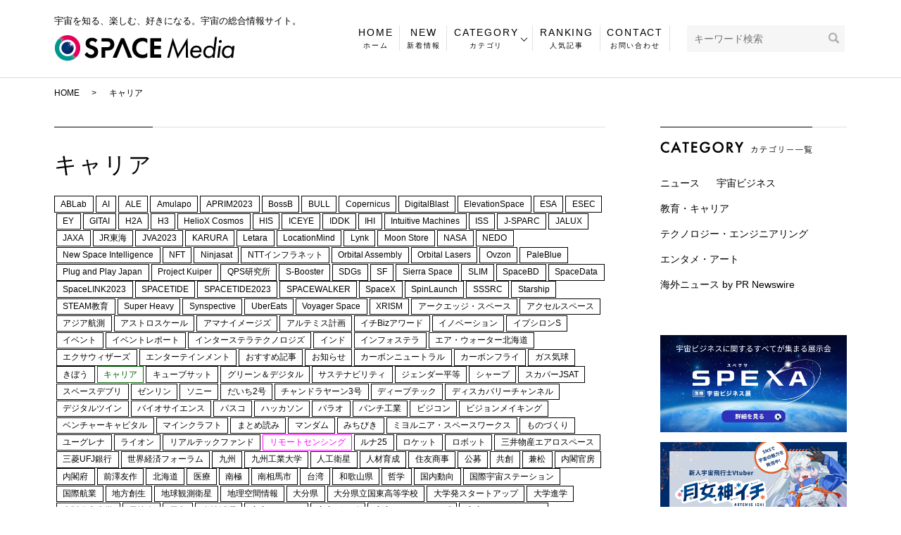

--- FILE ---
content_type: text/html; charset=UTF-8
request_url: https://spacemedia.jp/tag/career
body_size: 18574
content:

<!DOCTYPE HTML>
<html lang="ja">
<head prefix="og: http://ogp.me/ns# fb: http://ogp.me/ns/fb# article: http://ogp.me/ns/article#">
  <!-- Google Tag Manager -->
  <script>(function(w,d,s,l,i){w[l]=w[l]||[];w[l].push({'gtm.start':
  new Date().getTime(),event:'gtm.js'});var f=d.getElementsByTagName(s)[0],
  j=d.createElement(s),dl=l!='dataLayer'?'&l='+l:'';j.async=true;j.src=
  'https://www.googletagmanager.com/gtm.js?id='+i+dl;f.parentNode.insertBefore(j,f);
  })(window,document,'script','dataLayer','GTM-NWLRDH5G');</script>
  <!-- End Google Tag Manager -->
  <meta charset="utf-8">
  <meta http-equiv="X-UA-Compatible" content="IE=edge,chrome=1">
  <meta name="viewport" content="width=device-width, initial-scale=1">
  <meta name="facebook-domain-verification" content="oafh8sbqu697xbrbmoqp7dsol6vwp9" />
  <link rel="shortcut icon" href="/wp-content/uploads/favicon.ico">
  <title>キャリア</title>

		<!-- All in One SEO 4.4.3 - aioseo.com -->
		<meta name="robots" content="max-image-preview:large" />
		<link rel="canonical" href="https://spacemedia.jp/tag/career" />
		<meta name="generator" content="All in One SEO (AIOSEO) 4.4.3" />
		<script type="application/ld+json" class="aioseo-schema">
			{"@context":"https:\/\/schema.org","@graph":[{"@type":"BreadcrumbList","@id":"https:\/\/spacemedia.jp\/tag\/career#breadcrumblist","itemListElement":[{"@type":"ListItem","@id":"https:\/\/spacemedia.jp\/#listItem","position":1,"item":{"@type":"WebPage","@id":"https:\/\/spacemedia.jp\/","name":"\u30db\u30fc\u30e0","description":"SPACE Media\uff08\u30b9\u30da\u30fc\u30b9\u30e1\u30c7\u30a3\u30a2\uff09\u306f\u5b87\u5b99\u306b\u95a2\u3059\u308b\u60c5\u5831\u3092\u63b2\u8f09\u3057\u3066\u3044\u308b\u7dcf\u5408\u60c5\u5831\u30b5\u30a4\u30c8\u3067\u3059\u3002\u6700\u65b0\u60c5\u5831\u304b\u3089\u8cb4\u91cd\u306a\u8cc7\u6599\u307e\u3067\u3001\u5b87\u5b99\u3092\u77e5\u308a\u3001\u697d\u3057\u307f\u3001\u597d\u304d\u306b\u306a\u308c\u308b\u5b87\u5b99\u306e\u60c5\u5831\u3092\u96c6\u3081\u3066\u3044\u307e\u3059\u3002\u5b87\u5b99\u306b\u3054\u8208\u5473\u306e\u3042\u308b\u65b9\u306f\u305c\u3072\u8a18\u4e8b\u3092\u3054\u89a7\u304f\u3060\u3055\u3044\u3002\u5b87\u5b99\u95a2\u4fc2\u306e\u6c42\u4eba\u3082\u63b2\u8f09\u3057\u3066\u3044\u307e\u3059\u3002","url":"https:\/\/spacemedia.jp\/"},"nextItem":"https:\/\/spacemedia.jp\/tag\/career#listItem"},{"@type":"ListItem","@id":"https:\/\/spacemedia.jp\/tag\/career#listItem","position":2,"item":{"@type":"WebPage","@id":"https:\/\/spacemedia.jp\/tag\/career","name":"\u30ad\u30e3\u30ea\u30a2","url":"https:\/\/spacemedia.jp\/tag\/career"},"previousItem":"https:\/\/spacemedia.jp\/#listItem"}]},{"@type":"CollectionPage","@id":"https:\/\/spacemedia.jp\/tag\/career#collectionpage","url":"https:\/\/spacemedia.jp\/tag\/career","name":"\u30ad\u30e3\u30ea\u30a2","inLanguage":"ja","isPartOf":{"@id":"https:\/\/spacemedia.jp\/#website"},"breadcrumb":{"@id":"https:\/\/spacemedia.jp\/tag\/career#breadcrumblist"}},{"@type":"Organization","@id":"https:\/\/spacemedia.jp\/#organization","name":"SPACE Media","url":"https:\/\/spacemedia.jp\/","logo":{"@type":"ImageObject","url":"https:\/\/www.spacemedia.jp\/wp-content\/uploads\/logo_ogp.jpg","@id":"https:\/\/spacemedia.jp\/#organizationLogo"},"image":{"@id":"https:\/\/spacemedia.jp\/#organizationLogo"},"sameAs":["https:\/\/www.facebook.com\/Spacemedia.digitalblast\/","https:\/\/twitter.com\/SPACEMedia_db"]},{"@type":"WebSite","@id":"https:\/\/spacemedia.jp\/#website","url":"https:\/\/spacemedia.jp\/","name":"SPACE Media","description":"SPACE Media\uff08\u30b9\u30da\u30fc\u30b9\u30e1\u30c7\u30a3\u30a2\uff09\u306f\u5b87\u5b99\u306b\u95a2\u3059\u308b\u60c5\u5831\u3092\u63b2\u8f09\u3057\u3066\u3044\u308b\u7dcf\u5408\u60c5\u5831\u30b5\u30a4\u30c8\u3067\u3059\u3002\u6700\u65b0\u60c5\u5831\u304b\u3089\u8cb4\u91cd\u306a\u8cc7\u6599\u307e\u3067\u3001\u5b87\u5b99\u3092\u77e5\u308a\u3001\u697d\u3057\u307f\u3001\u597d\u304d\u306b\u306a\u308c\u308b\u5b87\u5b99\u306e\u60c5\u5831\u3092\u96c6\u3081\u3066\u3044\u307e\u3059\u3002\u5b87\u5b99\u306b\u3054\u8208\u5473\u306e\u3042\u308b\u65b9\u306f\u662f\u975e\u8a18\u4e8b\u3092\u3054\u89a7\u304f\u3060\u3055\u3044\u3002","inLanguage":"ja","publisher":{"@id":"https:\/\/spacemedia.jp\/#organization"}}]}
		</script>
		<!-- All in One SEO -->

<link rel="alternate" type="application/rss+xml" title="SPACE Media &raquo; キャリア タグのフィード" href="https://spacemedia.jp/tag/career/feed" />
		<!-- This site uses the Google Analytics by MonsterInsights plugin v9.11.1 - Using Analytics tracking - https://www.monsterinsights.com/ -->
							<script src="//www.googletagmanager.com/gtag/js?id=G-4ZT1KBEJ4V"  data-cfasync="false" data-wpfc-render="false" type="text/javascript" async></script>
			<script data-cfasync="false" data-wpfc-render="false" type="text/javascript">
				var mi_version = '9.11.1';
				var mi_track_user = true;
				var mi_no_track_reason = '';
								var MonsterInsightsDefaultLocations = {"page_location":"https:\/\/spacemedia.jp\/tag\/career\/"};
								if ( typeof MonsterInsightsPrivacyGuardFilter === 'function' ) {
					var MonsterInsightsLocations = (typeof MonsterInsightsExcludeQuery === 'object') ? MonsterInsightsPrivacyGuardFilter( MonsterInsightsExcludeQuery ) : MonsterInsightsPrivacyGuardFilter( MonsterInsightsDefaultLocations );
				} else {
					var MonsterInsightsLocations = (typeof MonsterInsightsExcludeQuery === 'object') ? MonsterInsightsExcludeQuery : MonsterInsightsDefaultLocations;
				}

								var disableStrs = [
										'ga-disable-G-4ZT1KBEJ4V',
									];

				/* Function to detect opted out users */
				function __gtagTrackerIsOptedOut() {
					for (var index = 0; index < disableStrs.length; index++) {
						if (document.cookie.indexOf(disableStrs[index] + '=true') > -1) {
							return true;
						}
					}

					return false;
				}

				/* Disable tracking if the opt-out cookie exists. */
				if (__gtagTrackerIsOptedOut()) {
					for (var index = 0; index < disableStrs.length; index++) {
						window[disableStrs[index]] = true;
					}
				}

				/* Opt-out function */
				function __gtagTrackerOptout() {
					for (var index = 0; index < disableStrs.length; index++) {
						document.cookie = disableStrs[index] + '=true; expires=Thu, 31 Dec 2099 23:59:59 UTC; path=/';
						window[disableStrs[index]] = true;
					}
				}

				if ('undefined' === typeof gaOptout) {
					function gaOptout() {
						__gtagTrackerOptout();
					}
				}
								window.dataLayer = window.dataLayer || [];

				window.MonsterInsightsDualTracker = {
					helpers: {},
					trackers: {},
				};
				if (mi_track_user) {
					function __gtagDataLayer() {
						dataLayer.push(arguments);
					}

					function __gtagTracker(type, name, parameters) {
						if (!parameters) {
							parameters = {};
						}

						if (parameters.send_to) {
							__gtagDataLayer.apply(null, arguments);
							return;
						}

						if (type === 'event') {
														parameters.send_to = monsterinsights_frontend.v4_id;
							var hookName = name;
							if (typeof parameters['event_category'] !== 'undefined') {
								hookName = parameters['event_category'] + ':' + name;
							}

							if (typeof MonsterInsightsDualTracker.trackers[hookName] !== 'undefined') {
								MonsterInsightsDualTracker.trackers[hookName](parameters);
							} else {
								__gtagDataLayer('event', name, parameters);
							}
							
						} else {
							__gtagDataLayer.apply(null, arguments);
						}
					}

					__gtagTracker('js', new Date());
					__gtagTracker('set', {
						'developer_id.dZGIzZG': true,
											});
					if ( MonsterInsightsLocations.page_location ) {
						__gtagTracker('set', MonsterInsightsLocations);
					}
										__gtagTracker('config', 'G-4ZT1KBEJ4V', {"forceSSL":"true","link_attribution":"true"} );
										window.gtag = __gtagTracker;										(function () {
						/* https://developers.google.com/analytics/devguides/collection/analyticsjs/ */
						/* ga and __gaTracker compatibility shim. */
						var noopfn = function () {
							return null;
						};
						var newtracker = function () {
							return new Tracker();
						};
						var Tracker = function () {
							return null;
						};
						var p = Tracker.prototype;
						p.get = noopfn;
						p.set = noopfn;
						p.send = function () {
							var args = Array.prototype.slice.call(arguments);
							args.unshift('send');
							__gaTracker.apply(null, args);
						};
						var __gaTracker = function () {
							var len = arguments.length;
							if (len === 0) {
								return;
							}
							var f = arguments[len - 1];
							if (typeof f !== 'object' || f === null || typeof f.hitCallback !== 'function') {
								if ('send' === arguments[0]) {
									var hitConverted, hitObject = false, action;
									if ('event' === arguments[1]) {
										if ('undefined' !== typeof arguments[3]) {
											hitObject = {
												'eventAction': arguments[3],
												'eventCategory': arguments[2],
												'eventLabel': arguments[4],
												'value': arguments[5] ? arguments[5] : 1,
											}
										}
									}
									if ('pageview' === arguments[1]) {
										if ('undefined' !== typeof arguments[2]) {
											hitObject = {
												'eventAction': 'page_view',
												'page_path': arguments[2],
											}
										}
									}
									if (typeof arguments[2] === 'object') {
										hitObject = arguments[2];
									}
									if (typeof arguments[5] === 'object') {
										Object.assign(hitObject, arguments[5]);
									}
									if ('undefined' !== typeof arguments[1].hitType) {
										hitObject = arguments[1];
										if ('pageview' === hitObject.hitType) {
											hitObject.eventAction = 'page_view';
										}
									}
									if (hitObject) {
										action = 'timing' === arguments[1].hitType ? 'timing_complete' : hitObject.eventAction;
										hitConverted = mapArgs(hitObject);
										__gtagTracker('event', action, hitConverted);
									}
								}
								return;
							}

							function mapArgs(args) {
								var arg, hit = {};
								var gaMap = {
									'eventCategory': 'event_category',
									'eventAction': 'event_action',
									'eventLabel': 'event_label',
									'eventValue': 'event_value',
									'nonInteraction': 'non_interaction',
									'timingCategory': 'event_category',
									'timingVar': 'name',
									'timingValue': 'value',
									'timingLabel': 'event_label',
									'page': 'page_path',
									'location': 'page_location',
									'title': 'page_title',
									'referrer' : 'page_referrer',
								};
								for (arg in args) {
																		if (!(!args.hasOwnProperty(arg) || !gaMap.hasOwnProperty(arg))) {
										hit[gaMap[arg]] = args[arg];
									} else {
										hit[arg] = args[arg];
									}
								}
								return hit;
							}

							try {
								f.hitCallback();
							} catch (ex) {
							}
						};
						__gaTracker.create = newtracker;
						__gaTracker.getByName = newtracker;
						__gaTracker.getAll = function () {
							return [];
						};
						__gaTracker.remove = noopfn;
						__gaTracker.loaded = true;
						window['__gaTracker'] = __gaTracker;
					})();
									} else {
										console.log("");
					(function () {
						function __gtagTracker() {
							return null;
						}

						window['__gtagTracker'] = __gtagTracker;
						window['gtag'] = __gtagTracker;
					})();
									}
			</script>
							<!-- / Google Analytics by MonsterInsights -->
		<link rel='stylesheet' id='liquid-block-speech-css' href='https://spacemedia.jp/wp-content/plugins/liquid-speech-balloon/css/block.css' type='text/css' media='all' />
<style id='classic-theme-styles-inline-css' type='text/css'>
/*! This file is auto-generated */
.wp-block-button__link{color:#fff;background-color:#32373c;border-radius:9999px;box-shadow:none;text-decoration:none;padding:calc(.667em + 2px) calc(1.333em + 2px);font-size:1.125em}.wp-block-file__button{background:#32373c;color:#fff;text-decoration:none}
</style>
<style id='global-styles-inline-css' type='text/css'>
body{--wp--preset--color--black: #000000;--wp--preset--color--cyan-bluish-gray: #abb8c3;--wp--preset--color--white: #ffffff;--wp--preset--color--pale-pink: #f78da7;--wp--preset--color--vivid-red: #cf2e2e;--wp--preset--color--luminous-vivid-orange: #ff6900;--wp--preset--color--luminous-vivid-amber: #fcb900;--wp--preset--color--light-green-cyan: #7bdcb5;--wp--preset--color--vivid-green-cyan: #00d084;--wp--preset--color--pale-cyan-blue: #8ed1fc;--wp--preset--color--vivid-cyan-blue: #0693e3;--wp--preset--color--vivid-purple: #9b51e0;--wp--preset--gradient--vivid-cyan-blue-to-vivid-purple: linear-gradient(135deg,rgba(6,147,227,1) 0%,rgb(155,81,224) 100%);--wp--preset--gradient--light-green-cyan-to-vivid-green-cyan: linear-gradient(135deg,rgb(122,220,180) 0%,rgb(0,208,130) 100%);--wp--preset--gradient--luminous-vivid-amber-to-luminous-vivid-orange: linear-gradient(135deg,rgba(252,185,0,1) 0%,rgba(255,105,0,1) 100%);--wp--preset--gradient--luminous-vivid-orange-to-vivid-red: linear-gradient(135deg,rgba(255,105,0,1) 0%,rgb(207,46,46) 100%);--wp--preset--gradient--very-light-gray-to-cyan-bluish-gray: linear-gradient(135deg,rgb(238,238,238) 0%,rgb(169,184,195) 100%);--wp--preset--gradient--cool-to-warm-spectrum: linear-gradient(135deg,rgb(74,234,220) 0%,rgb(151,120,209) 20%,rgb(207,42,186) 40%,rgb(238,44,130) 60%,rgb(251,105,98) 80%,rgb(254,248,76) 100%);--wp--preset--gradient--blush-light-purple: linear-gradient(135deg,rgb(255,206,236) 0%,rgb(152,150,240) 100%);--wp--preset--gradient--blush-bordeaux: linear-gradient(135deg,rgb(254,205,165) 0%,rgb(254,45,45) 50%,rgb(107,0,62) 100%);--wp--preset--gradient--luminous-dusk: linear-gradient(135deg,rgb(255,203,112) 0%,rgb(199,81,192) 50%,rgb(65,88,208) 100%);--wp--preset--gradient--pale-ocean: linear-gradient(135deg,rgb(255,245,203) 0%,rgb(182,227,212) 50%,rgb(51,167,181) 100%);--wp--preset--gradient--electric-grass: linear-gradient(135deg,rgb(202,248,128) 0%,rgb(113,206,126) 100%);--wp--preset--gradient--midnight: linear-gradient(135deg,rgb(2,3,129) 0%,rgb(40,116,252) 100%);--wp--preset--font-size--small: 13px;--wp--preset--font-size--medium: 20px;--wp--preset--font-size--large: 36px;--wp--preset--font-size--x-large: 42px;--wp--preset--spacing--20: 0.44rem;--wp--preset--spacing--30: 0.67rem;--wp--preset--spacing--40: 1rem;--wp--preset--spacing--50: 1.5rem;--wp--preset--spacing--60: 2.25rem;--wp--preset--spacing--70: 3.38rem;--wp--preset--spacing--80: 5.06rem;--wp--preset--shadow--natural: 6px 6px 9px rgba(0, 0, 0, 0.2);--wp--preset--shadow--deep: 12px 12px 50px rgba(0, 0, 0, 0.4);--wp--preset--shadow--sharp: 6px 6px 0px rgba(0, 0, 0, 0.2);--wp--preset--shadow--outlined: 6px 6px 0px -3px rgba(255, 255, 255, 1), 6px 6px rgba(0, 0, 0, 1);--wp--preset--shadow--crisp: 6px 6px 0px rgba(0, 0, 0, 1);}:where(.is-layout-flex){gap: 0.5em;}:where(.is-layout-grid){gap: 0.5em;}body .is-layout-flow > .alignleft{float: left;margin-inline-start: 0;margin-inline-end: 2em;}body .is-layout-flow > .alignright{float: right;margin-inline-start: 2em;margin-inline-end: 0;}body .is-layout-flow > .aligncenter{margin-left: auto !important;margin-right: auto !important;}body .is-layout-constrained > .alignleft{float: left;margin-inline-start: 0;margin-inline-end: 2em;}body .is-layout-constrained > .alignright{float: right;margin-inline-start: 2em;margin-inline-end: 0;}body .is-layout-constrained > .aligncenter{margin-left: auto !important;margin-right: auto !important;}body .is-layout-constrained > :where(:not(.alignleft):not(.alignright):not(.alignfull)){max-width: var(--wp--style--global--content-size);margin-left: auto !important;margin-right: auto !important;}body .is-layout-constrained > .alignwide{max-width: var(--wp--style--global--wide-size);}body .is-layout-flex{display: flex;}body .is-layout-flex{flex-wrap: wrap;align-items: center;}body .is-layout-flex > *{margin: 0;}body .is-layout-grid{display: grid;}body .is-layout-grid > *{margin: 0;}:where(.wp-block-columns.is-layout-flex){gap: 2em;}:where(.wp-block-columns.is-layout-grid){gap: 2em;}:where(.wp-block-post-template.is-layout-flex){gap: 1.25em;}:where(.wp-block-post-template.is-layout-grid){gap: 1.25em;}.has-black-color{color: var(--wp--preset--color--black) !important;}.has-cyan-bluish-gray-color{color: var(--wp--preset--color--cyan-bluish-gray) !important;}.has-white-color{color: var(--wp--preset--color--white) !important;}.has-pale-pink-color{color: var(--wp--preset--color--pale-pink) !important;}.has-vivid-red-color{color: var(--wp--preset--color--vivid-red) !important;}.has-luminous-vivid-orange-color{color: var(--wp--preset--color--luminous-vivid-orange) !important;}.has-luminous-vivid-amber-color{color: var(--wp--preset--color--luminous-vivid-amber) !important;}.has-light-green-cyan-color{color: var(--wp--preset--color--light-green-cyan) !important;}.has-vivid-green-cyan-color{color: var(--wp--preset--color--vivid-green-cyan) !important;}.has-pale-cyan-blue-color{color: var(--wp--preset--color--pale-cyan-blue) !important;}.has-vivid-cyan-blue-color{color: var(--wp--preset--color--vivid-cyan-blue) !important;}.has-vivid-purple-color{color: var(--wp--preset--color--vivid-purple) !important;}.has-black-background-color{background-color: var(--wp--preset--color--black) !important;}.has-cyan-bluish-gray-background-color{background-color: var(--wp--preset--color--cyan-bluish-gray) !important;}.has-white-background-color{background-color: var(--wp--preset--color--white) !important;}.has-pale-pink-background-color{background-color: var(--wp--preset--color--pale-pink) !important;}.has-vivid-red-background-color{background-color: var(--wp--preset--color--vivid-red) !important;}.has-luminous-vivid-orange-background-color{background-color: var(--wp--preset--color--luminous-vivid-orange) !important;}.has-luminous-vivid-amber-background-color{background-color: var(--wp--preset--color--luminous-vivid-amber) !important;}.has-light-green-cyan-background-color{background-color: var(--wp--preset--color--light-green-cyan) !important;}.has-vivid-green-cyan-background-color{background-color: var(--wp--preset--color--vivid-green-cyan) !important;}.has-pale-cyan-blue-background-color{background-color: var(--wp--preset--color--pale-cyan-blue) !important;}.has-vivid-cyan-blue-background-color{background-color: var(--wp--preset--color--vivid-cyan-blue) !important;}.has-vivid-purple-background-color{background-color: var(--wp--preset--color--vivid-purple) !important;}.has-black-border-color{border-color: var(--wp--preset--color--black) !important;}.has-cyan-bluish-gray-border-color{border-color: var(--wp--preset--color--cyan-bluish-gray) !important;}.has-white-border-color{border-color: var(--wp--preset--color--white) !important;}.has-pale-pink-border-color{border-color: var(--wp--preset--color--pale-pink) !important;}.has-vivid-red-border-color{border-color: var(--wp--preset--color--vivid-red) !important;}.has-luminous-vivid-orange-border-color{border-color: var(--wp--preset--color--luminous-vivid-orange) !important;}.has-luminous-vivid-amber-border-color{border-color: var(--wp--preset--color--luminous-vivid-amber) !important;}.has-light-green-cyan-border-color{border-color: var(--wp--preset--color--light-green-cyan) !important;}.has-vivid-green-cyan-border-color{border-color: var(--wp--preset--color--vivid-green-cyan) !important;}.has-pale-cyan-blue-border-color{border-color: var(--wp--preset--color--pale-cyan-blue) !important;}.has-vivid-cyan-blue-border-color{border-color: var(--wp--preset--color--vivid-cyan-blue) !important;}.has-vivid-purple-border-color{border-color: var(--wp--preset--color--vivid-purple) !important;}.has-vivid-cyan-blue-to-vivid-purple-gradient-background{background: var(--wp--preset--gradient--vivid-cyan-blue-to-vivid-purple) !important;}.has-light-green-cyan-to-vivid-green-cyan-gradient-background{background: var(--wp--preset--gradient--light-green-cyan-to-vivid-green-cyan) !important;}.has-luminous-vivid-amber-to-luminous-vivid-orange-gradient-background{background: var(--wp--preset--gradient--luminous-vivid-amber-to-luminous-vivid-orange) !important;}.has-luminous-vivid-orange-to-vivid-red-gradient-background{background: var(--wp--preset--gradient--luminous-vivid-orange-to-vivid-red) !important;}.has-very-light-gray-to-cyan-bluish-gray-gradient-background{background: var(--wp--preset--gradient--very-light-gray-to-cyan-bluish-gray) !important;}.has-cool-to-warm-spectrum-gradient-background{background: var(--wp--preset--gradient--cool-to-warm-spectrum) !important;}.has-blush-light-purple-gradient-background{background: var(--wp--preset--gradient--blush-light-purple) !important;}.has-blush-bordeaux-gradient-background{background: var(--wp--preset--gradient--blush-bordeaux) !important;}.has-luminous-dusk-gradient-background{background: var(--wp--preset--gradient--luminous-dusk) !important;}.has-pale-ocean-gradient-background{background: var(--wp--preset--gradient--pale-ocean) !important;}.has-electric-grass-gradient-background{background: var(--wp--preset--gradient--electric-grass) !important;}.has-midnight-gradient-background{background: var(--wp--preset--gradient--midnight) !important;}.has-small-font-size{font-size: var(--wp--preset--font-size--small) !important;}.has-medium-font-size{font-size: var(--wp--preset--font-size--medium) !important;}.has-large-font-size{font-size: var(--wp--preset--font-size--large) !important;}.has-x-large-font-size{font-size: var(--wp--preset--font-size--x-large) !important;}
.wp-block-navigation a:where(:not(.wp-element-button)){color: inherit;}
:where(.wp-block-post-template.is-layout-flex){gap: 1.25em;}:where(.wp-block-post-template.is-layout-grid){gap: 1.25em;}
:where(.wp-block-columns.is-layout-flex){gap: 2em;}:where(.wp-block-columns.is-layout-grid){gap: 2em;}
.wp-block-pullquote{font-size: 1.5em;line-height: 1.6;}
</style>
<link rel='stylesheet' id='contact-form-7-css' href='https://spacemedia.jp/wp-content/plugins/contact-form-7/includes/css/styles.css' type='text/css' media='all' />
<link rel='stylesheet' id='toc-screen-css' href='https://spacemedia.jp/wp-content/plugins/table-of-contents-plus/screen.min.css' type='text/css' media='all' />
<link rel='stylesheet' id='main-style-css' href='https://spacemedia.jp/wp-content/themes/spacemedia.jp/assets/css/main.css?t=1769048807' type='text/css' media='' />
<script type="text/javascript" src="https://spacemedia.jp/wp-content/plugins/google-analytics-for-wordpress/assets/js/frontend-gtag.min.js" id="monsterinsights-frontend-script-js" async="async" data-wp-strategy="async"></script>
<script data-cfasync="false" data-wpfc-render="false" type="text/javascript" id='monsterinsights-frontend-script-js-extra'>/* <![CDATA[ */
var monsterinsights_frontend = {"js_events_tracking":"true","download_extensions":"doc,pdf,ppt,zip,xls,docx,pptx,xlsx","inbound_paths":"[{\"path\":\"\\\/go\\\/\",\"label\":\"affiliate\"},{\"path\":\"\\\/recommend\\\/\",\"label\":\"affiliate\"}]","home_url":"https:\/\/spacemedia.jp","hash_tracking":"false","v4_id":"G-4ZT1KBEJ4V"};/* ]]> */
</script>
<script type="text/javascript" src="https://spacemedia.jp/wp-content/themes/spacemedia.jp/assets/js/vendor/jquery.min.js" id="jquery-js"></script>
<script type="text/javascript" src="https://spacemedia.jp/wp-content/themes/spacemedia.jp/assets/js/vendor/respond.min.js" id="respond-js"></script>
<style type="text/css">.liquid-speech-balloon-00 .liquid-speech-balloon-avatar { background-image: url("https://spacemedia.jp/wp-content/uploads/画像1-12.jpg"); } .liquid-speech-balloon-01 .liquid-speech-balloon-avatar { background-image: url("https://digitalblast.co.jp/db/wp/wp-content/themes/spaceblast/assets/img/member/profile_nakamura_masashi.jpg"); } .liquid-speech-balloon-02 .liquid-speech-balloon-avatar { background-image: url("https://spacemedia.jp/wp-content/uploads/T-_kZ_dK_400x400.jpg"); } .liquid-speech-balloon-00 .liquid-speech-balloon-avatar::after { content: "SPACE Media"; } .liquid-speech-balloon-01 .liquid-speech-balloon-avatar::after { content: "中村 マサシ"; } .liquid-speech-balloon-02 .liquid-speech-balloon-avatar::after { content: "大出さん"; } </style>
<style>.gallery .gallery-item img { width: auto; height: auto; }</style><link rel="icon" href="https://spacemedia.jp/wp-content/uploads/cropped-favicon_512px-32x32.png" sizes="32x32" />
<link rel="icon" href="https://spacemedia.jp/wp-content/uploads/cropped-favicon_512px-192x192.png" sizes="192x192" />
<link rel="apple-touch-icon" href="https://spacemedia.jp/wp-content/uploads/cropped-favicon_512px-180x180.png" />
<meta name="msapplication-TileImage" content="https://spacemedia.jp/wp-content/uploads/cropped-favicon_512px-270x270.png" />
		<style type="text/css" id="wp-custom-css">
			.aligncenter{
	display: block;
	margin-left: auto;
	margin-right: auto;
}
.alignright{
	float: right;
	margin-left: 1.5em;
}
.alignleft{
	float: left;
	margin-right: 1.5em;
}
 /*画像を初期位置で中央へ*/
.entry-content figure.wp-block-image {
width: 100%;
text-align: center;
}
/*キャプションを真ん中に*/
figcaption {
text-align: center;
}


/*当社について（ABOUT US）*/
.is-style-regular {
	text-align: left;
	font-size: 16px;
}
.is-style-regular tr {
	border-bottom: 1px solid #2f2f2f;
}
.is-style-regular .has-text-align-left {
	font-weight: bold;
}
.is-style-regular td {
	padding: 20px;
}
.is-style-regular tr:first-child {
	border-top: 1px solid #2f2f2f;
}
.is-style-regular table {
    margin: 0 auto 0 0;
}
@media only screen and (max-width:900px) {
	.is-style-regular table {
    margin-bottom: 150px;
}
}
@media only screen and (max-width:480px) {
	.is-style-regular table {
    margin-bottom: 100px;
}
}

/*目次のマージン調整*/
#toc_container.no_bullets{
    margin-bottom: 60px;
}

/*JAMSSカンファレンスイベント記事*/
.profile_flex {
	display:flex;
}

@media (max-width: 480px) {
	.profile_flex {
	display:block;
}
.jamss_photo {
	display:flex;
	align-items: center;
	justify-content: center;
}
	
.jamss_p_caption {
		margin-top: -60px;
	}
}

.jamss_program td {
	border: 1px solid #a6a6a6;
}

.jamss_photo {
	display:flex;
	align-items: center;
	justify-content: center;
}


		</style>
		  <script type="application/ld+json">
  {
    "@context": "http://schema.org",
    "@type": "BreadcrumbList",
    "itemListElement":
    [
      {
      "@type": "ListItem",
      "position": 1,
      "item":
      {
        "@id": "https://spacemedia.jp/",
        "name": "SPACE Media"
      }
    },
{
      "@type": "ListItem",
      "position": 2,
      "item":
      {
        "@id": "https://spacemedia.jp/tag/career/",
        "name": "異業種・未経験から宇宙業界への就職・転職を後押し【SPACETIDE Career Connectレポート】"
      }
    }    ]
  }
  </script>


<script type="application/ld+json">
  {
    "@context": "http://schema.org/",
    "@type": "LocalBusiness",
    "name": "株式会社デジタルブラストコンサルティング",
    "address": "101-0051 東京都千代田区神田神保町1-105 神保町三井ビルディング19階",
    "telephone": "",
    "faxNumber": "",
    "url": "https://spacemedia.jp",
    "email": "space-media@digitalblast-c.co.jp",
    "image": "https://spacemedia.jp/wp-content/uploads/logo_ogp.jpg",
    "logo": "https://spacemedia.jp/wp-content/uploads/logo_org.png",
    "datePublished": "2024-12-13T11:30:00+09:00",
    "dateModified": "2024-12-13T11:24:24+09:00"
  }
</script>
<script async src="https://pagead2.googlesyndication.com/pagead/js/adsbygoogle.js?client=ca-pub-1057961082720406" crossorigin="anonymous"></script>
</head>
  <body class="scrollTop tag">

<!-- Google Tag Manager (noscript) -->
<noscript><iframe src="https://www.googletagmanager.com/ns.html?id=GTM-NWLRDH5G"
height="0" width="0" style="display:none;visibility:hidden"></iframe></noscript>
<!-- End Google Tag Manager (noscript) -->

  <div id="fb-root"></div>
  <script>(function(d, s, id) {
    var js, fjs = d.getElementsByTagName(s)[0];
    if (d.getElementById(id)) return;
    js = d.createElement(s); js.id = id;
    js.src = "https://connect.facebook.net/ja_JP/sdk.js#xfbml=1&version=v2.9";
    fjs.parentNode.insertBefore(js, fjs);
  }(document, 'script', 'facebook-jssdk'));</script>

  <style media="screen">
       .new_list_wrap .col a .category_text.news,
     .ranking_list_wrap .col a .category_text.news {
       color: #48a590;
     }
     .single_recommend_list .col a .info_content .category_text.news {
       color: #48a590;
     }
        .recruit_tag_list ul.tag_list_wrap li.career a {
      color: #006400;
      border: 1px solid #006400;
    }
    .recruit_pickup_list .row .col a .tag_wrap li.career,
    .recruit_new_list .row .col a .tag_wrap li.career {
      color: #006400;
      border: 1px solid #006400;
    }
    .single_recruit_list .row .col .content_wrap a .tag_wrap li.career {
      color: #006400;
      border: 1px solid #006400;
    }
    .article_recruit_detail .tag_wrap li.career a {
      color: #006400;
      border: 1px solid #006400;
    }
       .recruit_tag_list ul.tag_list_wrap li.remote_sensing a {
      color: #FF00FF;
      border: 1px solid #FF00FF;
    }
    .recruit_pickup_list .row .col a .tag_wrap li.remote_sensing,
    .recruit_new_list .row .col a .tag_wrap li.remote_sensing {
      color: #FF00FF;
      border: 1px solid #FF00FF;
    }
    .single_recruit_list .row .col .content_wrap a .tag_wrap li.remote_sensing {
      color: #FF00FF;
      border: 1px solid #FF00FF;
    }
    .article_recruit_detail .tag_wrap li.remote_sensing a {
      color: #FF00FF;
      border: 1px solid #FF00FF;
    }
       </style>

  <header>
    <div class="primary_header">
      <div class="container">
        <div class="row">
                    <div class="title">
            <p>宇宙を知る、楽しむ、好きになる。宇宙の総合情報サイト。</p>
                          <a href="https://spacemedia.jp/">
                <img src="/wp-content/uploads/spacemedia_logo.svg" alt="SPACE Media"/>
              </a>
                      </div>
          <nav class="global_nav"><ul><li><a title="ホーム" href="https://spacemedia.jp/">HOME<span>ホーム</span></a></li>
<li class="sp_top_link"><a title="新着情報" href="https://spacemedia.jp/new">NEW<span>新着情報</span></a></li>
<li class="has_under"><a title="カテゴリ" href="#">CATEGORY<span>カテゴリ</span></a>
<ul class="sub-menu">
	<li class="category_sub_menu_top"><a href="https://spacemedia.jp/category/news">ニュース<span></span></a></li>
	<li><a href="https://spacemedia.jp/category/spacebis">宇宙ビジネス<span></span></a></li>
	<li><a href="https://spacemedia.jp/category/academic-and-career">教育・キャリア<span></span></a></li>
	<li><a href="https://spacemedia.jp/category/technology-and-engineering">テクノロジー・エンジニアリング<span></span></a></li>
	<li><a href="https://spacemedia.jp/category/entertainment-and-art">エンタメ・アート<span></span></a></li>
	<li><a href="https://spacemedia.jp/globalnews-prnewswire">海外ニュース by PR Newswire<span></span></a></li>
</ul>
</li>
<li><a title="人気記事" href="https://spacemedia.jp/ranking">RANKING<span>人気記事</span></a></li>
<li><a title="お問い合わせ" href="https://spacemedia.jp/contact">CONTACT<span>お問い合わせ</span></a></li>

                <li class="gnav_search">
                  <a href="#">search</a>
  <div class="epress_search">
    <form method="get" action="https://spacemedia.jp/">
      <input type="text" placeholder="キーワード検索" class="text" name="s" autocomplete="off" value="">
      <input type="submit" value="Search" class="submit">
    </form>
  </div>
  </li>
              </ul>
              <div class="menu_icon">
                <a href="#menu"><span>メニュー開閉</span></a>
              </div></nav>          <nav class="global_nav sp_nav"><ul><li><a title="ホーム" href="https://spacemedia.jp/">HOME<span>ホーム</span></a></li>
<li class="sp_top_link"><a title="新着情報" href="https://spacemedia.jp/new">NEW<span>新着情報</span></a></li>
<li class="has_under"><a title="カテゴリ" href="#">CATEGORY<span>カテゴリ</span></a>
<ul class="sub-menu">
	<li class="category_sub_menu_top"><a href="https://spacemedia.jp/category/news">ニュース<span></span></a></li>
	<li><a href="https://spacemedia.jp/category/spacebis">宇宙ビジネス<span></span></a></li>
	<li><a href="https://spacemedia.jp/category/academic-and-career">教育・キャリア<span></span></a></li>
	<li><a href="https://spacemedia.jp/category/technology-and-engineering">テクノロジー・エンジニアリング<span></span></a></li>
	<li><a href="https://spacemedia.jp/category/entertainment-and-art">エンタメ・アート<span></span></a></li>
	<li><a href="https://spacemedia.jp/globalnews-prnewswire">海外ニュース by PR Newswire<span></span></a></li>
</ul>
</li>
<li><a title="人気記事" href="https://spacemedia.jp/ranking">RANKING<span>人気記事</span></a></li>
<li><a title="お問い合わせ" href="https://spacemedia.jp/contact">CONTACT<span>お問い合わせ</span></a></li>

                <li class="sp_search_icon"></li>
                <li class="gnav_search">
                  <a href="#">search</a>
  <div class="epress_search">
    <form method="get" action="https://spacemedia.jp/">
      <input type="text" placeholder="キーワード検索" class="text" name="s" autocomplete="off" value="">
      <input type="submit" value="Search" class="submit">
    </form>
  </div>
  </li>
              </ul>
              <div class="menu_icon">
                <a href="#menu"><span>メニュー開閉</span></a>
              </div></nav>        </div>
      </div>
    </div>
  </header>

  <main>
    
    <div class="bread_wrap">
      <div class="container gutters">
        <div class="row bread">
              <ul class="col span_12">
                <li><a href="https://spacemedia.jp">HOME</a></li>
                                    <li>キャリア</li>
                            </ul>
          </div>
      </div>
    </div>
    <section>
      <div class="container gutters">
        <div class="row">
                    <div class="col span_9 column_main">
                                                <div class="h1_wrap">
              <h1 class="wow" style="">
                                                      キャリア                                                                  </h1>
            </div>
                                    <section class="recruit_tag_list">
  <div class="container gutters">
     <ul class="tag_list_wrap"> <li class="ablab"><a href="https://spacemedia.jp/tag/ablab">ABLab</a></li><li class="ai"><a href="https://spacemedia.jp/tag/ai">AI</a></li><li class="ale"><a href="https://spacemedia.jp/tag/ale">ALE</a></li><li class="amulapo"><a href="https://spacemedia.jp/tag/amulapo">Amulapo</a></li><li class="aprim2023"><a href="https://spacemedia.jp/tag/aprim2023">APRIM2023</a></li><li class="bossb"><a href="https://spacemedia.jp/tag/bossb">BossB</a></li><li class="bull"><a href="https://spacemedia.jp/tag/bull">BULL</a></li><li class="copernicus"><a href="https://spacemedia.jp/tag/copernicus">Copernicus</a></li><li class="digitalblast"><a href="https://spacemedia.jp/tag/digitalblast">DigitalBlast</a></li><li class="elevationspace"><a href="https://spacemedia.jp/tag/elevationspace">ElevationSpace</a></li><li class="esa"><a href="https://spacemedia.jp/tag/esa">ESA</a></li><li class="esec"><a href="https://spacemedia.jp/tag/esec">ESEC</a></li><li class="ey"><a href="https://spacemedia.jp/tag/ey">EY</a></li><li class="gitai"><a href="https://spacemedia.jp/tag/gitai">GITAI</a></li><li class="h2a"><a href="https://spacemedia.jp/tag/h2a">H2A</a></li><li class="h3"><a href="https://spacemedia.jp/tag/h3">H3</a></li><li class="heliox-cosmos"><a href="https://spacemedia.jp/tag/heliox-cosmos">HelioX Cosmos</a></li><li class="his"><a href="https://spacemedia.jp/tag/his">HIS</a></li><li class="iceye"><a href="https://spacemedia.jp/tag/iceye">ICEYE</a></li><li class="iddk"><a href="https://spacemedia.jp/tag/iddk">IDDK</a></li><li class="ihi"><a href="https://spacemedia.jp/tag/ihi">IHI</a></li><li class="intuitive-machines"><a href="https://spacemedia.jp/tag/intuitive-machines">Intuitive Machines</a></li><li class="iss"><a href="https://spacemedia.jp/tag/iss">ISS</a></li><li class="j-sparc"><a href="https://spacemedia.jp/tag/j-sparc">J-SPARC</a></li><li class="jalux"><a href="https://spacemedia.jp/tag/jalux">JALUX</a></li><li class="jaxa"><a href="https://spacemedia.jp/tag/jaxa">JAXA</a></li><li class="jr%e6%9d%b1%e6%b5%b7"><a href="https://spacemedia.jp/tag/jr%e6%9d%b1%e6%b5%b7">JR東海</a></li><li class="jva2023"><a href="https://spacemedia.jp/tag/jva2023">JVA2023</a></li><li class="karura"><a href="https://spacemedia.jp/tag/karura">KARURA</a></li><li class="letara"><a href="https://spacemedia.jp/tag/letara">Letara</a></li><li class="locationmind"><a href="https://spacemedia.jp/tag/locationmind">LocationMind</a></li><li class="lynk"><a href="https://spacemedia.jp/tag/lynk">Lynk</a></li><li class="moon-store"><a href="https://spacemedia.jp/tag/moon-store">Moon Store</a></li><li class="nasa"><a href="https://spacemedia.jp/tag/nasa">NASA</a></li><li class="nedo"><a href="https://spacemedia.jp/tag/nedo">NEDO</a></li><li class="new-space-intelligence"><a href="https://spacemedia.jp/tag/new-space-intelligence">New Space Intelligence</a></li><li class="nft"><a href="https://spacemedia.jp/tag/nft">NFT</a></li><li class="ninjasat"><a href="https://spacemedia.jp/tag/ninjasat">Ninjasat</a></li><li class="ntt%e3%82%a4%e3%83%b3%e3%83%95%e3%83%a9%e3%83%8d%e3%83%83%e3%83%88"><a href="https://spacemedia.jp/tag/ntt%e3%82%a4%e3%83%b3%e3%83%95%e3%83%a9%e3%83%8d%e3%83%83%e3%83%88">NTTインフラネット</a></li><li class="orbital-assembly"><a href="https://spacemedia.jp/tag/orbital-assembly">Orbital Assembly</a></li><li class="orbital-lasers"><a href="https://spacemedia.jp/tag/orbital-lasers">Orbital Lasers</a></li><li class="ovzon"><a href="https://spacemedia.jp/tag/ovzon">Ovzon</a></li><li class="paleblue"><a href="https://spacemedia.jp/tag/paleblue">PaleBlue</a></li><li class="plug-and-play-japan"><a href="https://spacemedia.jp/tag/plug-and-play-japan">Plug and Play Japan</a></li><li class="project-kuiper"><a href="https://spacemedia.jp/tag/project-kuiper">Project Kuiper</a></li><li class="qps%e7%a0%94%e7%a9%b6%e6%89%80"><a href="https://spacemedia.jp/tag/qps%e7%a0%94%e7%a9%b6%e6%89%80">QPS研究所</a></li><li class="s-booster"><a href="https://spacemedia.jp/tag/s-booster">S-Booster</a></li><li class="sdgs"><a href="https://spacemedia.jp/tag/sdgs">SDGs</a></li><li class="sf"><a href="https://spacemedia.jp/tag/sf">SF</a></li><li class="sierra-space"><a href="https://spacemedia.jp/tag/sierra-space">Sierra Space</a></li><li class="slim"><a href="https://spacemedia.jp/tag/slim">SLIM</a></li><li class="spacebd"><a href="https://spacemedia.jp/tag/spacebd">SpaceBD</a></li><li class="spacedata"><a href="https://spacemedia.jp/tag/spacedata">SpaceData</a></li><li class="spacelink2023"><a href="https://spacemedia.jp/tag/spacelink2023">SpaceLINK2023</a></li><li class="spacetide"><a href="https://spacemedia.jp/tag/spacetide">SPACETIDE</a></li><li class="spacetide2023"><a href="https://spacemedia.jp/tag/spacetide2023">SPACETIDE2023</a></li><li class="spacewalker"><a href="https://spacemedia.jp/tag/spacewalker">SPACEWALKER</a></li><li class="spacex"><a href="https://spacemedia.jp/tag/spacex">SpaceX</a></li><li class="spinlaunch"><a href="https://spacemedia.jp/tag/spinlaunch">SpinLaunch</a></li><li class="sssrc"><a href="https://spacemedia.jp/tag/sssrc">SSSRC</a></li><li class="starship"><a href="https://spacemedia.jp/tag/starship">Starship</a></li><li class="steam%e6%95%99%e8%82%b2"><a href="https://spacemedia.jp/tag/steam%e6%95%99%e8%82%b2">STEAM教育</a></li><li class="super-heavy"><a href="https://spacemedia.jp/tag/super-heavy">Super Heavy</a></li><li class="synspective"><a href="https://spacemedia.jp/tag/synspective">Synspective</a></li><li class="ubereats"><a href="https://spacemedia.jp/tag/ubereats">UberEats</a></li><li class="voyager-space"><a href="https://spacemedia.jp/tag/voyager-space">Voyager Space</a></li><li class="xrism"><a href="https://spacemedia.jp/tag/xrism">XRISM</a></li><li class="%e3%82%a2%e3%83%bc%e3%82%af%e3%82%a8%e3%83%83%e3%82%b8%e3%83%bb%e3%82%b9%e3%83%9a%e3%83%bc%e3%82%b9"><a href="https://spacemedia.jp/tag/%e3%82%a2%e3%83%bc%e3%82%af%e3%82%a8%e3%83%83%e3%82%b8%e3%83%bb%e3%82%b9%e3%83%9a%e3%83%bc%e3%82%b9">アークエッジ・スペース</a></li><li class="%e3%82%a2%e3%82%af%e3%82%bb%e3%83%ab%e3%82%b9%e3%83%9a%e3%83%bc%e3%82%b9"><a href="https://spacemedia.jp/tag/%e3%82%a2%e3%82%af%e3%82%bb%e3%83%ab%e3%82%b9%e3%83%9a%e3%83%bc%e3%82%b9">アクセルスペース</a></li><li class="%e3%82%a2%e3%82%b8%e3%82%a2%e8%88%aa%e6%b8%ac"><a href="https://spacemedia.jp/tag/%e3%82%a2%e3%82%b8%e3%82%a2%e8%88%aa%e6%b8%ac">アジア航測</a></li><li class="%e3%82%a2%e3%82%b9%e3%83%88%e3%83%ad%e3%82%b9%e3%82%b1%e3%83%bc%e3%83%ab"><a href="https://spacemedia.jp/tag/%e3%82%a2%e3%82%b9%e3%83%88%e3%83%ad%e3%82%b9%e3%82%b1%e3%83%bc%e3%83%ab">アストロスケール</a></li><li class="%e3%82%a2%e3%83%9e%e3%83%8a%e3%82%a4%e3%83%a1%e3%83%bc%e3%82%b8%e3%82%ba"><a href="https://spacemedia.jp/tag/%e3%82%a2%e3%83%9e%e3%83%8a%e3%82%a4%e3%83%a1%e3%83%bc%e3%82%b8%e3%82%ba">アマナイメージズ</a></li><li class="%e3%82%a2%e3%83%ab%e3%83%86%e3%83%9f%e3%82%b9%e8%a8%88%e7%94%bb"><a href="https://spacemedia.jp/tag/%e3%82%a2%e3%83%ab%e3%83%86%e3%83%9f%e3%82%b9%e8%a8%88%e7%94%bb">アルテミス計画</a></li><li class="%e3%82%a4%e3%83%81biz%e3%82%a2%e3%83%af%e3%83%bc%e3%83%89"><a href="https://spacemedia.jp/tag/%e3%82%a4%e3%83%81biz%e3%82%a2%e3%83%af%e3%83%bc%e3%83%89">イチBizアワード</a></li><li class="%e3%82%a4%e3%83%8e%e3%83%99%e3%83%bc%e3%82%b7%e3%83%a7%e3%83%b3"><a href="https://spacemedia.jp/tag/%e3%82%a4%e3%83%8e%e3%83%99%e3%83%bc%e3%82%b7%e3%83%a7%e3%83%b3">イノベーション</a></li><li class="%e3%82%a4%e3%83%97%e3%82%b7%e3%83%ad%e3%83%b3s"><a href="https://spacemedia.jp/tag/%e3%82%a4%e3%83%97%e3%82%b7%e3%83%ad%e3%83%b3s">イプシロンS</a></li><li class="%e3%82%a4%e3%83%99%e3%83%b3%e3%83%88"><a href="https://spacemedia.jp/tag/%e3%82%a4%e3%83%99%e3%83%b3%e3%83%88">イベント</a></li><li class="%e3%82%a4%e3%83%99%e3%83%b3%e3%83%88%e3%83%ac%e3%83%9d%e3%83%bc%e3%83%88"><a href="https://spacemedia.jp/tag/%e3%82%a4%e3%83%99%e3%83%b3%e3%83%88%e3%83%ac%e3%83%9d%e3%83%bc%e3%83%88">イベントレポート</a></li><li class="%e3%82%a4%e3%83%b3%e3%82%bf%e3%83%bc%e3%82%b9%e3%83%86%e3%83%a9%e3%83%86%e3%82%af%e3%83%8e%e3%83%ad%e3%82%b8%e3%82%ba"><a href="https://spacemedia.jp/tag/%e3%82%a4%e3%83%b3%e3%82%bf%e3%83%bc%e3%82%b9%e3%83%86%e3%83%a9%e3%83%86%e3%82%af%e3%83%8e%e3%83%ad%e3%82%b8%e3%82%ba">インターステラテクノロジズ</a></li><li class="%e3%82%a4%e3%83%b3%e3%83%89"><a href="https://spacemedia.jp/tag/%e3%82%a4%e3%83%b3%e3%83%89">インド</a></li><li class="%e3%82%a4%e3%83%b3%e3%83%95%e3%82%a9%e3%82%b9%e3%83%86%e3%83%a9"><a href="https://spacemedia.jp/tag/%e3%82%a4%e3%83%b3%e3%83%95%e3%82%a9%e3%82%b9%e3%83%86%e3%83%a9">インフォステラ</a></li><li class="%e3%82%a8%e3%82%a2%e3%83%bb%e3%82%a6%e3%82%a9%e3%83%bc%e3%82%bf%e3%83%bc%e5%8c%97%e6%b5%b7%e9%81%93"><a href="https://spacemedia.jp/tag/%e3%82%a8%e3%82%a2%e3%83%bb%e3%82%a6%e3%82%a9%e3%83%bc%e3%82%bf%e3%83%bc%e5%8c%97%e6%b5%b7%e9%81%93">エア・ウォーター北海道</a></li><li class="%e3%82%a8%e3%82%af%e3%82%b5%e3%82%a6%e3%82%a3%e3%82%b6%e3%83%bc%e3%82%ba"><a href="https://spacemedia.jp/tag/%e3%82%a8%e3%82%af%e3%82%b5%e3%82%a6%e3%82%a3%e3%82%b6%e3%83%bc%e3%82%ba">エクサウィザーズ</a></li><li class="%e3%82%a8%e3%83%b3%e3%82%bf%e3%83%bc%e3%83%86%e3%82%a4%e3%83%b3%e3%83%a1%e3%83%b3%e3%83%88"><a href="https://spacemedia.jp/tag/%e3%82%a8%e3%83%b3%e3%82%bf%e3%83%bc%e3%83%86%e3%82%a4%e3%83%b3%e3%83%a1%e3%83%b3%e3%83%88">エンターテインメント</a></li><li class="%e3%81%8a%e3%81%99%e3%81%99%e3%82%81%e8%a8%98%e4%ba%8b"><a href="https://spacemedia.jp/tag/%e3%81%8a%e3%81%99%e3%81%99%e3%82%81%e8%a8%98%e4%ba%8b">おすすめ記事</a></li><li class="%e3%81%8a%e7%9f%a5%e3%82%89%e3%81%9b"><a href="https://spacemedia.jp/tag/%e3%81%8a%e7%9f%a5%e3%82%89%e3%81%9b">お知らせ</a></li><li class="%e3%82%ab%e3%83%bc%e3%83%9c%e3%83%b3%e3%83%8b%e3%83%a5%e3%83%bc%e3%83%88%e3%83%a9%e3%83%ab"><a href="https://spacemedia.jp/tag/%e3%82%ab%e3%83%bc%e3%83%9c%e3%83%b3%e3%83%8b%e3%83%a5%e3%83%bc%e3%83%88%e3%83%a9%e3%83%ab">カーボンニュートラル</a></li><li class="%e3%82%ab%e3%83%bc%e3%83%9c%e3%83%b3%e3%83%95%e3%83%a9%e3%82%a4"><a href="https://spacemedia.jp/tag/%e3%82%ab%e3%83%bc%e3%83%9c%e3%83%b3%e3%83%95%e3%83%a9%e3%82%a4">カーボンフライ</a></li><li class="%e3%82%ac%e3%82%b9%e6%b0%97%e7%90%83"><a href="https://spacemedia.jp/tag/%e3%82%ac%e3%82%b9%e6%b0%97%e7%90%83">ガス気球</a></li><li class="%e3%81%8d%e3%81%bc%e3%81%86"><a href="https://spacemedia.jp/tag/%e3%81%8d%e3%81%bc%e3%81%86">きぼう</a></li><li class="career"><a href="https://spacemedia.jp/tag/career">キャリア</a></li><li class="%e3%82%ad%e3%83%a5%e3%83%bc%e3%83%96%e3%82%b5%e3%83%83%e3%83%88"><a href="https://spacemedia.jp/tag/%e3%82%ad%e3%83%a5%e3%83%bc%e3%83%96%e3%82%b5%e3%83%83%e3%83%88">キューブサット</a></li><li class="%e3%82%b0%e3%83%aa%e3%83%bc%e3%83%b3%ef%bc%86%e3%83%87%e3%82%b8%e3%82%bf%e3%83%ab"><a href="https://spacemedia.jp/tag/%e3%82%b0%e3%83%aa%e3%83%bc%e3%83%b3%ef%bc%86%e3%83%87%e3%82%b8%e3%82%bf%e3%83%ab">グリーン＆デジタル</a></li><li class="%e3%82%b5%e3%82%b9%e3%83%86%e3%83%8a%e3%83%93%e3%83%aa%e3%83%86%e3%82%a3"><a href="https://spacemedia.jp/tag/%e3%82%b5%e3%82%b9%e3%83%86%e3%83%8a%e3%83%93%e3%83%aa%e3%83%86%e3%82%a3">サステナビリティ</a></li><li class="%e3%82%b8%e3%82%a7%e3%83%b3%e3%83%80%e3%83%bc%e5%b9%b3%e7%ad%89"><a href="https://spacemedia.jp/tag/%e3%82%b8%e3%82%a7%e3%83%b3%e3%83%80%e3%83%bc%e5%b9%b3%e7%ad%89">ジェンダー平等</a></li><li class="%e3%82%b7%e3%83%a3%e3%83%bc%e3%83%97"><a href="https://spacemedia.jp/tag/%e3%82%b7%e3%83%a3%e3%83%bc%e3%83%97">シャープ</a></li><li class="%e3%82%b9%e3%82%ab%e3%83%91%e3%83%bcjsat"><a href="https://spacemedia.jp/tag/%e3%82%b9%e3%82%ab%e3%83%91%e3%83%bcjsat">スカパーJSAT</a></li><li class="%e3%82%b9%e3%83%9a%e3%83%bc%e3%82%b9%e3%83%87%e3%83%96%e3%83%aa"><a href="https://spacemedia.jp/tag/%e3%82%b9%e3%83%9a%e3%83%bc%e3%82%b9%e3%83%87%e3%83%96%e3%83%aa">スペースデブリ</a></li><li class="%e3%82%bc%e3%83%b3%e3%83%aa%e3%83%b3"><a href="https://spacemedia.jp/tag/%e3%82%bc%e3%83%b3%e3%83%aa%e3%83%b3">ゼンリン</a></li><li class="%e3%82%bd%e3%83%8b%e3%83%bc"><a href="https://spacemedia.jp/tag/%e3%82%bd%e3%83%8b%e3%83%bc">ソニー</a></li><li class="%e3%81%a0%e3%81%84%e3%81%a12%e5%8f%b7"><a href="https://spacemedia.jp/tag/%e3%81%a0%e3%81%84%e3%81%a12%e5%8f%b7">だいち2号</a></li><li class="%e3%83%81%e3%83%a3%e3%83%b3%e3%83%89%e3%83%a9%e3%83%a4%e3%83%bc%e3%83%b33%e5%8f%b7"><a href="https://spacemedia.jp/tag/%e3%83%81%e3%83%a3%e3%83%b3%e3%83%89%e3%83%a9%e3%83%a4%e3%83%bc%e3%83%b33%e5%8f%b7">チャンドラヤーン3号</a></li><li class="%e3%83%87%e3%82%a3%e3%83%bc%e3%83%97%e3%83%86%e3%83%83%e3%82%af"><a href="https://spacemedia.jp/tag/%e3%83%87%e3%82%a3%e3%83%bc%e3%83%97%e3%83%86%e3%83%83%e3%82%af">ディープテック</a></li><li class="%e3%83%87%e3%82%a3%e3%82%b9%e3%82%ab%e3%83%90%e3%83%aa%e3%83%bc%e3%83%81%e3%83%a3%e3%83%b3%e3%83%8d%e3%83%ab"><a href="https://spacemedia.jp/tag/%e3%83%87%e3%82%a3%e3%82%b9%e3%82%ab%e3%83%90%e3%83%aa%e3%83%bc%e3%83%81%e3%83%a3%e3%83%b3%e3%83%8d%e3%83%ab">ディスカバリーチャンネル</a></li><li class="%e3%83%87%e3%82%b8%e3%82%bf%e3%83%ab%e3%83%84%e3%82%a4%e3%83%b3"><a href="https://spacemedia.jp/tag/%e3%83%87%e3%82%b8%e3%82%bf%e3%83%ab%e3%83%84%e3%82%a4%e3%83%b3">デジタルツイン</a></li><li class="%e3%83%90%e3%82%a4%e3%82%aa%e3%82%b5%e3%82%a4%e3%82%a8%e3%83%b3%e3%82%b9"><a href="https://spacemedia.jp/tag/%e3%83%90%e3%82%a4%e3%82%aa%e3%82%b5%e3%82%a4%e3%82%a8%e3%83%b3%e3%82%b9">バイオサイエンス</a></li><li class="%e3%83%91%e3%82%b9%e3%82%b3"><a href="https://spacemedia.jp/tag/%e3%83%91%e3%82%b9%e3%82%b3">パスコ</a></li><li class="%e3%83%8f%e3%83%83%e3%82%ab%e3%82%bd%e3%83%b3"><a href="https://spacemedia.jp/tag/%e3%83%8f%e3%83%83%e3%82%ab%e3%82%bd%e3%83%b3">ハッカソン</a></li><li class="%e3%83%91%e3%83%a9%e3%82%aa"><a href="https://spacemedia.jp/tag/%e3%83%91%e3%83%a9%e3%82%aa">パラオ</a></li><li class="%e3%83%91%e3%83%b3%e3%83%81%e5%b7%a5%e6%a5%ad"><a href="https://spacemedia.jp/tag/%e3%83%91%e3%83%b3%e3%83%81%e5%b7%a5%e6%a5%ad">パンチ工業</a></li><li class="%e3%83%93%e3%82%b8%e3%82%b3%e3%83%b3"><a href="https://spacemedia.jp/tag/%e3%83%93%e3%82%b8%e3%82%b3%e3%83%b3">ビジコン</a></li><li class="%e3%83%93%e3%82%b8%e3%83%a7%e3%83%b3%e3%83%a1%e3%82%a4%e3%82%ad%e3%83%b3%e3%82%b0"><a href="https://spacemedia.jp/tag/%e3%83%93%e3%82%b8%e3%83%a7%e3%83%b3%e3%83%a1%e3%82%a4%e3%82%ad%e3%83%b3%e3%82%b0">ビジョンメイキング</a></li><li class="%e3%83%99%e3%83%b3%e3%83%81%e3%83%a3%e3%83%bc%e3%82%ad%e3%83%a3%e3%83%94%e3%82%bf%e3%83%ab"><a href="https://spacemedia.jp/tag/%e3%83%99%e3%83%b3%e3%83%81%e3%83%a3%e3%83%bc%e3%82%ad%e3%83%a3%e3%83%94%e3%82%bf%e3%83%ab">ベンチャーキャピタル</a></li><li class="%e3%83%9e%e3%82%a4%e3%83%b3%e3%82%af%e3%83%a9%e3%83%95%e3%83%88"><a href="https://spacemedia.jp/tag/%e3%83%9e%e3%82%a4%e3%83%b3%e3%82%af%e3%83%a9%e3%83%95%e3%83%88">マインクラフト</a></li><li class="%e3%81%be%e3%81%a8%e3%82%81%e8%aa%ad%e3%81%bf"><a href="https://spacemedia.jp/tag/%e3%81%be%e3%81%a8%e3%82%81%e8%aa%ad%e3%81%bf">まとめ読み</a></li><li class="%e3%83%9e%e3%83%b3%e3%83%80%e3%83%a0"><a href="https://spacemedia.jp/tag/%e3%83%9e%e3%83%b3%e3%83%80%e3%83%a0">マンダム</a></li><li class="%e3%81%bf%e3%81%a1%e3%81%b3%e3%81%8d"><a href="https://spacemedia.jp/tag/%e3%81%bf%e3%81%a1%e3%81%b3%e3%81%8d">みちびき</a></li><li class="%e3%83%9f%e3%83%a8%e3%83%ab%e3%83%8b%e3%82%a2%e3%83%bb%e3%82%b9%e3%83%9a%e3%83%bc%e3%82%b9%e3%83%af%e3%83%bc%e3%82%af%e3%82%b9"><a href="https://spacemedia.jp/tag/%e3%83%9f%e3%83%a8%e3%83%ab%e3%83%8b%e3%82%a2%e3%83%bb%e3%82%b9%e3%83%9a%e3%83%bc%e3%82%b9%e3%83%af%e3%83%bc%e3%82%af%e3%82%b9">ミヨルニア・スペースワークス</a></li><li class="%e3%82%82%e3%81%ae%e3%81%a5%e3%81%8f%e3%82%8a"><a href="https://spacemedia.jp/tag/%e3%82%82%e3%81%ae%e3%81%a5%e3%81%8f%e3%82%8a">ものづくり</a></li><li class="%e3%83%a6%e3%83%bc%e3%82%b0%e3%83%ac%e3%83%8a"><a href="https://spacemedia.jp/tag/%e3%83%a6%e3%83%bc%e3%82%b0%e3%83%ac%e3%83%8a">ユーグレナ</a></li><li class="%e3%83%a9%e3%82%a4%e3%82%aa%e3%83%b3"><a href="https://spacemedia.jp/tag/%e3%83%a9%e3%82%a4%e3%82%aa%e3%83%b3">ライオン</a></li><li class="%e3%83%aa%e3%82%a2%e3%83%ab%e3%83%86%e3%83%83%e3%82%af%e3%83%95%e3%82%a1%e3%83%b3%e3%83%89"><a href="https://spacemedia.jp/tag/%e3%83%aa%e3%82%a2%e3%83%ab%e3%83%86%e3%83%83%e3%82%af%e3%83%95%e3%82%a1%e3%83%b3%e3%83%89">リアルテックファンド</a></li><li class="remote_sensing"><a href="https://spacemedia.jp/tag/remote_sensing">リモートセンシング</a></li><li class="%e3%83%ab%e3%83%8a25"><a href="https://spacemedia.jp/tag/%e3%83%ab%e3%83%8a25">ルナ25</a></li><li class="%e3%83%ad%e3%82%b1%e3%83%83%e3%83%88"><a href="https://spacemedia.jp/tag/%e3%83%ad%e3%82%b1%e3%83%83%e3%83%88">ロケット</a></li><li class="%e3%83%ad%e3%83%9c%e3%83%83%e3%83%88"><a href="https://spacemedia.jp/tag/%e3%83%ad%e3%83%9c%e3%83%83%e3%83%88">ロボット</a></li><li class="%e4%b8%89%e4%ba%95%e7%89%a9%e7%94%a3%e3%82%a8%e3%82%a2%e3%83%ad%e3%82%b9%e3%83%9a%e3%83%bc%e3%82%b9"><a href="https://spacemedia.jp/tag/%e4%b8%89%e4%ba%95%e7%89%a9%e7%94%a3%e3%82%a8%e3%82%a2%e3%83%ad%e3%82%b9%e3%83%9a%e3%83%bc%e3%82%b9">三井物産エアロスペース</a></li><li class="%e4%b8%89%e8%8f%b1ufj%e9%8a%80%e8%a1%8c"><a href="https://spacemedia.jp/tag/%e4%b8%89%e8%8f%b1ufj%e9%8a%80%e8%a1%8c">三菱UFJ銀行</a></li><li class="%e4%b8%96%e7%95%8c%e7%b5%8c%e6%b8%88%e3%83%95%e3%82%a9%e3%83%bc%e3%83%a9%e3%83%a0"><a href="https://spacemedia.jp/tag/%e4%b8%96%e7%95%8c%e7%b5%8c%e6%b8%88%e3%83%95%e3%82%a9%e3%83%bc%e3%83%a9%e3%83%a0">世界経済フォーラム</a></li><li class="%e4%b9%9d%e5%b7%9e"><a href="https://spacemedia.jp/tag/%e4%b9%9d%e5%b7%9e">九州</a></li><li class="%e4%b9%9d%e5%b7%9e%e5%b7%a5%e6%a5%ad%e5%a4%a7%e5%ad%a6"><a href="https://spacemedia.jp/tag/%e4%b9%9d%e5%b7%9e%e5%b7%a5%e6%a5%ad%e5%a4%a7%e5%ad%a6">九州工業大学</a></li><li class="%e4%ba%ba%e5%b7%a5%e8%a1%9b%e6%98%9f"><a href="https://spacemedia.jp/tag/%e4%ba%ba%e5%b7%a5%e8%a1%9b%e6%98%9f">人工衛星</a></li><li class="%e4%ba%ba%e6%9d%90%e8%82%b2%e6%88%90"><a href="https://spacemedia.jp/tag/%e4%ba%ba%e6%9d%90%e8%82%b2%e6%88%90">人材育成</a></li><li class="%e4%bd%8f%e5%8f%8b%e5%95%86%e4%ba%8b"><a href="https://spacemedia.jp/tag/%e4%bd%8f%e5%8f%8b%e5%95%86%e4%ba%8b">住友商事</a></li><li class="%e5%85%ac%e5%8b%9f"><a href="https://spacemedia.jp/tag/%e5%85%ac%e5%8b%9f">公募</a></li><li class="%e5%85%b1%e5%89%b5"><a href="https://spacemedia.jp/tag/%e5%85%b1%e5%89%b5">共創</a></li><li class="%e5%85%bc%e6%9d%be"><a href="https://spacemedia.jp/tag/%e5%85%bc%e6%9d%be">兼松</a></li><li class="%e5%86%85%e9%96%a3%e5%ae%98%e6%88%bf"><a href="https://spacemedia.jp/tag/%e5%86%85%e9%96%a3%e5%ae%98%e6%88%bf">内閣官房</a></li><li class="%e5%86%85%e9%96%a3%e5%ba%9c"><a href="https://spacemedia.jp/tag/%e5%86%85%e9%96%a3%e5%ba%9c">内閣府</a></li><li class="%e5%89%8d%e6%be%a4%e5%8f%8b%e4%bd%9c"><a href="https://spacemedia.jp/tag/%e5%89%8d%e6%be%a4%e5%8f%8b%e4%bd%9c">前澤友作</a></li><li class="%e5%8c%97%e6%b5%b7%e9%81%93"><a href="https://spacemedia.jp/tag/%e5%8c%97%e6%b5%b7%e9%81%93">北海道</a></li><li class="%e5%8c%bb%e7%99%82"><a href="https://spacemedia.jp/tag/%e5%8c%bb%e7%99%82">医療</a></li><li class="%e5%8d%97%e6%a5%b5"><a href="https://spacemedia.jp/tag/%e5%8d%97%e6%a5%b5">南極</a></li><li class="%e5%8d%97%e7%9b%b8%e9%a6%ac%e5%b8%82"><a href="https://spacemedia.jp/tag/%e5%8d%97%e7%9b%b8%e9%a6%ac%e5%b8%82">南相馬市</a></li><li class="%e5%8f%b0%e6%b9%be"><a href="https://spacemedia.jp/tag/%e5%8f%b0%e6%b9%be">台湾</a></li><li class="%e5%92%8c%e6%ad%8c%e5%b1%b1%e7%9c%8c"><a href="https://spacemedia.jp/tag/%e5%92%8c%e6%ad%8c%e5%b1%b1%e7%9c%8c">和歌山県</a></li><li class="%e5%93%b2%e5%ad%a6"><a href="https://spacemedia.jp/tag/%e5%93%b2%e5%ad%a6">哲学</a></li><li class="%e5%9b%bd%e5%86%85%e5%8b%95%e5%90%91"><a href="https://spacemedia.jp/tag/%e5%9b%bd%e5%86%85%e5%8b%95%e5%90%91">国内動向</a></li><li class="%e5%9b%bd%e9%9a%9b%e5%ae%87%e5%ae%99%e3%82%b9%e3%83%86%e3%83%bc%e3%82%b7%e3%83%a7%e3%83%b3"><a href="https://spacemedia.jp/tag/%e5%9b%bd%e9%9a%9b%e5%ae%87%e5%ae%99%e3%82%b9%e3%83%86%e3%83%bc%e3%82%b7%e3%83%a7%e3%83%b3">国際宇宙ステーション</a></li><li class="%e5%9b%bd%e9%9a%9b%e8%88%aa%e6%a5%ad"><a href="https://spacemedia.jp/tag/%e5%9b%bd%e9%9a%9b%e8%88%aa%e6%a5%ad">国際航業</a></li><li class="%e5%9c%b0%e6%96%b9%e5%89%b5%e7%94%9f"><a href="https://spacemedia.jp/tag/%e5%9c%b0%e6%96%b9%e5%89%b5%e7%94%9f">地方創生</a></li><li class="%e5%9c%b0%e7%90%83%e8%a6%b3%e6%b8%ac%e8%a1%9b%e6%98%9f"><a href="https://spacemedia.jp/tag/%e5%9c%b0%e7%90%83%e8%a6%b3%e6%b8%ac%e8%a1%9b%e6%98%9f">地球観測衛星</a></li><li class="%e5%9c%b0%e7%90%86%e7%a9%ba%e9%96%93%e6%83%85%e5%a0%b1"><a href="https://spacemedia.jp/tag/%e5%9c%b0%e7%90%86%e7%a9%ba%e9%96%93%e6%83%85%e5%a0%b1">地理空間情報</a></li><li class="%e5%a4%a7%e5%88%86%e7%9c%8c"><a href="https://spacemedia.jp/tag/%e5%a4%a7%e5%88%86%e7%9c%8c">大分県</a></li><li class="%e5%a4%a7%e5%88%86%e7%9c%8c%e7%ab%8b%e5%9b%bd%e6%9d%b1%e9%ab%98%e7%ad%89%e5%ad%a6%e6%a0%a1"><a href="https://spacemedia.jp/tag/%e5%a4%a7%e5%88%86%e7%9c%8c%e7%ab%8b%e5%9b%bd%e6%9d%b1%e9%ab%98%e7%ad%89%e5%ad%a6%e6%a0%a1">大分県立国東高等学校</a></li><li class="%e5%a4%a7%e5%ad%a6%e7%99%ba%e3%82%b9%e3%82%bf%e3%83%bc%e3%83%88%e3%82%a2%e3%83%83%e3%83%97"><a href="https://spacemedia.jp/tag/%e5%a4%a7%e5%ad%a6%e7%99%ba%e3%82%b9%e3%82%bf%e3%83%bc%e3%83%88%e3%82%a2%e3%83%83%e3%83%97">大学発スタートアップ</a></li><li class="%e5%a4%a7%e5%ad%a6%e9%80%b2%e5%ad%a6"><a href="https://spacemedia.jp/tag/%e5%a4%a7%e5%ad%a6%e9%80%b2%e5%ad%a6">大学進学</a></li><li class="%e5%a4%a7%e9%98%aa%e5%85%ac%e7%ab%8b%e5%a4%a7%e5%ad%a6"><a href="https://spacemedia.jp/tag/%e5%a4%a7%e9%98%aa%e5%85%ac%e7%ab%8b%e5%a4%a7%e5%ad%a6">大阪公立大学</a></li><li class="%e5%a4%a9%e5%9c%b0%e4%ba%ba"><a href="https://spacemedia.jp/tag/%e5%a4%a9%e5%9c%b0%e4%ba%ba">天地人</a></li><li class="%e5%a4%a9%e6%96%87"><a href="https://spacemedia.jp/tag/%e5%a4%a9%e6%96%87">天文</a></li><li class="%e5%a5%b3%e6%80%a7%e6%b4%bb%e8%ba%8d"><a href="https://spacemedia.jp/tag/%e5%a5%b3%e6%80%a7%e6%b4%bb%e8%ba%8d">女性活躍</a></li><li class="%e5%ae%87%e5%ae%99%e3%82%a8%e3%83%b3%e3%82%bf%e3%83%a1"><a href="https://spacemedia.jp/tag/%e5%ae%87%e5%ae%99%e3%82%a8%e3%83%b3%e3%82%bf%e3%83%a1">宇宙エンタメ</a></li><li class="%e5%ae%87%e5%ae%99%e3%82%b0%e3%83%83%e3%82%ba"><a href="https://spacemedia.jp/tag/%e5%ae%87%e5%ae%99%e3%82%b0%e3%83%83%e3%82%ba">宇宙グッズ</a></li><li class="%e5%ae%87%e5%ae%99%e3%82%b9%e3%82%bf%e3%83%bc%e3%83%88%e3%82%a2%e3%83%83%e3%83%97"><a href="https://spacemedia.jp/tag/%e5%ae%87%e5%ae%99%e3%82%b9%e3%82%bf%e3%83%bc%e3%83%88%e3%82%a2%e3%83%83%e3%83%97">宇宙スタートアップ</a></li><li class="%e5%ae%87%e5%ae%99%e3%83%87%e3%82%b8%e3%82%bf%e3%83%ab%e3%83%84%e3%82%a4%e3%83%b3"><a href="https://spacemedia.jp/tag/%e5%ae%87%e5%ae%99%e3%83%87%e3%82%b8%e3%82%bf%e3%83%ab%e3%83%84%e3%82%a4%e3%83%b3">宇宙デジタルツイン</a></li><li class="%e5%ae%87%e5%ae%99%e3%81%aa%e3%82%93%e3%81%a1%e3%82%83%e3%82%89%e3%81%93%e3%81%a6%e3%81%a4%e3%81%8f%e3%82%93"><a href="https://spacemedia.jp/tag/%e5%ae%87%e5%ae%99%e3%81%aa%e3%82%93%e3%81%a1%e3%82%83%e3%82%89%e3%81%93%e3%81%a6%e3%81%a4%e3%81%8f%e3%82%93">宇宙なんちゃらこてつくん</a></li><li class="%e5%ae%87%e5%ae%99%e3%83%93%e3%82%b8%e3%83%8d%e3%82%b9"><a href="https://spacemedia.jp/tag/%e5%ae%87%e5%ae%99%e3%83%93%e3%82%b8%e3%83%8d%e3%82%b9">宇宙ビジネス</a></li><li class="%e5%ae%87%e5%ae%99%e3%83%99%e3%83%b3%e3%83%81%e3%83%a3%e3%83%bc"><a href="https://spacemedia.jp/tag/%e5%ae%87%e5%ae%99%e3%83%99%e3%83%b3%e3%83%81%e3%83%a3%e3%83%bc">宇宙ベンチャー</a></li><li class="%e5%ae%87%e5%ae%99%e3%83%9b%e3%83%86%e3%83%ab"><a href="https://spacemedia.jp/tag/%e5%ae%87%e5%ae%99%e3%83%9b%e3%83%86%e3%83%ab">宇宙ホテル</a></li><li class="%e5%ae%87%e5%ae%99%e3%83%a9%e3%82%b8%e3%82%aa"><a href="https://spacemedia.jp/tag/%e5%ae%87%e5%ae%99%e3%83%a9%e3%82%b8%e3%82%aa">宇宙ラジオ</a></li><li class="%e5%ae%87%e5%ae%99%e4%ba%a4%e9%80%9a%e7%ae%a1%e7%90%86"><a href="https://spacemedia.jp/tag/%e5%ae%87%e5%ae%99%e4%ba%a4%e9%80%9a%e7%ae%a1%e7%90%86">宇宙交通管理</a></li><li class="%e5%ae%87%e5%ae%99%e4%bf%9d%e9%99%ba"><a href="https://spacemedia.jp/tag/%e5%ae%87%e5%ae%99%e4%bf%9d%e9%99%ba">宇宙保険</a></li><li class="%e5%ae%87%e5%ae%99%e5%85%84%e5%bc%9f"><a href="https://spacemedia.jp/tag/%e5%ae%87%e5%ae%99%e5%85%84%e5%bc%9f">宇宙兄弟</a></li><li class="%e5%ae%87%e5%ae%99%e5%88%a9%e7%94%a8"><a href="https://spacemedia.jp/tag/%e5%ae%87%e5%ae%99%e5%88%a9%e7%94%a8">宇宙利用</a></li><li class="%e5%ae%87%e5%ae%99%e5%9f%ba%e6%9c%ac%e8%a8%88%e7%94%bb"><a href="https://spacemedia.jp/tag/%e5%ae%87%e5%ae%99%e5%9f%ba%e6%9c%ac%e8%a8%88%e7%94%bb">宇宙基本計画</a></li><li class="%e5%ae%87%e5%ae%99%e5%ae%9f%e9%a8%93"><a href="https://spacemedia.jp/tag/%e5%ae%87%e5%ae%99%e5%ae%9f%e9%a8%93">宇宙実験</a></li><li class="%e5%ae%87%e5%ae%99%e5%b0%b1%e6%b4%bb"><a href="https://spacemedia.jp/tag/%e5%ae%87%e5%ae%99%e5%b0%b1%e6%b4%bb">宇宙就活</a></li><li class="%e5%ae%87%e5%ae%99%e5%bb%ba%e7%af%89"><a href="https://spacemedia.jp/tag/%e5%ae%87%e5%ae%99%e5%bb%ba%e7%af%89">宇宙建築</a></li><li class="%e5%ae%87%e5%ae%99%e6%88%a6%e7%95%a5%e5%9f%ba%e9%87%91"><a href="https://spacemedia.jp/tag/%e5%ae%87%e5%ae%99%e6%88%a6%e7%95%a5%e5%9f%ba%e9%87%91">宇宙戦略基金</a></li><li class="%e5%ae%87%e5%ae%99%e6%8e%a2%e6%9f%bb"><a href="https://spacemedia.jp/tag/%e5%ae%87%e5%ae%99%e6%8e%a2%e6%9f%bb">宇宙探査</a></li><li class="%e5%ae%87%e5%ae%99%e6%94%bf%e7%ad%96"><a href="https://spacemedia.jp/tag/%e5%ae%87%e5%ae%99%e6%94%bf%e7%ad%96">宇宙政策</a></li><li class="%e5%ae%87%e5%ae%99%e6%95%99%e8%82%b2"><a href="https://spacemedia.jp/tag/%e5%ae%87%e5%ae%99%e6%95%99%e8%82%b2">宇宙教育</a></li><li class="%e5%ae%87%e5%ae%99%e6%97%85%e8%a1%8c"><a href="https://spacemedia.jp/tag/%e5%ae%87%e5%ae%99%e6%97%85%e8%a1%8c">宇宙旅行</a></li><li class="%e5%ae%87%e5%ae%99%e6%9c%9b%e9%81%a0%e9%8f%a1"><a href="https://spacemedia.jp/tag/%e5%ae%87%e5%ae%99%e6%9c%9b%e9%81%a0%e9%8f%a1">宇宙望遠鏡</a></li><li class="%e5%ae%87%e5%ae%99%e6%b4%bb%e5%8b%95%e6%b3%95"><a href="https://spacemedia.jp/tag/%e5%ae%87%e5%ae%99%e6%b4%bb%e5%8b%95%e6%b3%95">宇宙活動法</a></li><li class="%e5%ae%87%e5%ae%99%e6%b8%af"><a href="https://spacemedia.jp/tag/%e5%ae%87%e5%ae%99%e6%b8%af">宇宙港</a></li><li class="%e5%ae%87%e5%ae%99%e7%94%9f%e6%b4%bb"><a href="https://spacemedia.jp/tag/%e5%ae%87%e5%ae%99%e7%94%9f%e6%b4%bb">宇宙生活</a></li><li class="%e5%ae%87%e5%ae%99%e8%bc%b8%e9%80%81"><a href="https://spacemedia.jp/tag/%e5%ae%87%e5%ae%99%e8%bc%b8%e9%80%81">宇宙輸送</a></li><li class="%e5%ae%87%e5%ae%99%e9%96%8b%e7%99%ba"><a href="https://spacemedia.jp/tag/%e5%ae%87%e5%ae%99%e9%96%8b%e7%99%ba">宇宙開発</a></li><li class="%e5%ae%87%e5%ae%99%e9%96%8b%e7%99%ba%e5%88%a9%e7%94%a8%e5%a4%a7%e8%b3%9e"><a href="https://spacemedia.jp/tag/%e5%ae%87%e5%ae%99%e9%96%8b%e7%99%ba%e5%88%a9%e7%94%a8%e5%a4%a7%e8%b3%9e">宇宙開発利用大賞</a></li><li class="%e5%ae%87%e5%ae%99%e9%a3%9b%e8%a1%8c%e5%a3%ab"><a href="https://spacemedia.jp/tag/%e5%ae%87%e5%ae%99%e9%a3%9b%e8%a1%8c%e5%a3%ab">宇宙飛行士</a></li><li class="%e5%ae%87%e5%ae%99%e9%a3%9f"><a href="https://spacemedia.jp/tag/%e5%ae%87%e5%ae%99%e9%a3%9f">宇宙食</a></li><li class="%e5%ae%87%e6%8e%a8%e3%81%8f%e3%82%8a%e3%81%82"><a href="https://spacemedia.jp/tag/%e5%ae%87%e6%8e%a8%e3%81%8f%e3%82%8a%e3%81%82">宇推くりあ</a></li><li class="%e5%ae%89%e5%85%a8%e4%bf%9d%e9%9a%9c"><a href="https://spacemedia.jp/tag/%e5%ae%89%e5%85%a8%e4%bf%9d%e9%9a%9c">安全保障</a></li><li class="%e5%b0%86%e6%9d%a5%e5%ae%87%e5%ae%99%e8%bc%b8%e9%80%81%e3%82%b7%e3%82%b9%e3%83%86%e3%83%a0"><a href="https://spacemedia.jp/tag/%e5%b0%86%e6%9d%a5%e5%ae%87%e5%ae%99%e8%bc%b8%e9%80%81%e3%82%b7%e3%82%b9%e3%83%86%e3%83%a0">将来宇宙輸送システム</a></li><li class="%e5%b0%8f%e5%9e%8b%e8%a1%9b%e6%98%9f"><a href="https://spacemedia.jp/tag/%e5%b0%8f%e5%9e%8b%e8%a1%9b%e6%98%9f">小型衛星</a></li><li class="%e5%b2%a9%e8%b0%b7%e6%8a%80%e7%a0%94"><a href="https://spacemedia.jp/tag/%e5%b2%a9%e8%b0%b7%e6%8a%80%e7%a0%94">岩谷技研</a></li><li class="%e5%b7%9d%e5%b4%8e%e9%87%8d%e5%b7%a5"><a href="https://spacemedia.jp/tag/%e5%b7%9d%e5%b4%8e%e9%87%8d%e5%b7%a5">川崎重工</a></li><li class="%e5%b8%9d%e4%ba%ac%e5%a4%a7%e5%ad%a6"><a href="https://spacemedia.jp/tag/%e5%b8%9d%e4%ba%ac%e5%a4%a7%e5%ad%a6">帝京大学</a></li><li class="%e6%87%b8%e8%b3%9e%e9%87%91"><a href="https://spacemedia.jp/tag/%e6%87%b8%e8%b3%9e%e9%87%91">懸賞金</a></li><li class="%e6%8e%a2%e7%a9%b6%e5%ad%a6%e7%bf%92"><a href="https://spacemedia.jp/tag/%e6%8e%a2%e7%a9%b6%e5%ad%a6%e7%bf%92">探究学習</a></li><li class="%e6%90%8d%e4%bf%9d%e3%82%b8%e3%83%a3%e3%83%91%e3%83%b3"><a href="https://spacemedia.jp/tag/%e6%90%8d%e4%bf%9d%e3%82%b8%e3%83%a3%e3%83%91%e3%83%b3">損保ジャパン</a></li><li class="%e6%94%bf%e7%ad%96%e8%a9%95%e4%be%a1"><a href="https://spacemedia.jp/tag/%e6%94%bf%e7%ad%96%e8%a9%95%e4%be%a1">政策評価</a></li><li class="%e6%96%87%e9%83%a8%e7%a7%91%e5%ad%a6%e7%9c%81"><a href="https://spacemedia.jp/tag/%e6%96%87%e9%83%a8%e7%a7%91%e5%ad%a6%e7%9c%81">文部科学省</a></li><li class="%e6%96%b0%e5%88%8a"><a href="https://spacemedia.jp/tag/%e6%96%b0%e5%88%8a">新刊</a></li><li class="%e6%96%b0%e8%a6%8f%e4%ba%8b%e6%a5%ad"><a href="https://spacemedia.jp/tag/%e6%96%b0%e8%a6%8f%e4%ba%8b%e6%a5%ad">新規事業</a></li><li class="%e6%97%a5%e6%8f%ae%e3%82%b0%e3%83%ad%e3%83%bc%e3%83%90%e3%83%ab"><a href="https://spacemedia.jp/tag/%e6%97%a5%e6%8f%ae%e3%82%b0%e3%83%ad%e3%83%bc%e3%83%90%e3%83%ab">日揮グローバル</a></li><li class="%e6%97%a5%e6%9c%ac%e3%83%a6%e3%83%94%e3%82%ab"><a href="https://spacemedia.jp/tag/%e6%97%a5%e6%9c%ac%e3%83%a6%e3%83%94%e3%82%ab">日本ユピカ</a></li><li class="%e6%97%a5%e6%9c%ac%e9%83%b5%e4%be%bf"><a href="https://spacemedia.jp/tag/%e6%97%a5%e6%9c%ac%e9%83%b5%e4%be%bf">日本郵便</a></li><li class="%e6%9b%b8%e7%b1%8d"><a href="https://spacemedia.jp/tag/%e6%9b%b8%e7%b1%8d">書籍</a></li><li class="%e6%9c%88%e9%9d%a2%e6%8e%a2%e6%9f%bb"><a href="https://spacemedia.jp/tag/%e6%9c%88%e9%9d%a2%e6%8e%a2%e6%9f%bb">月面探査</a></li><li class="%e6%9c%88%e9%9d%a2%e9%96%8b%e7%99%ba"><a href="https://spacemedia.jp/tag/%e6%9c%88%e9%9d%a2%e9%96%8b%e7%99%ba">月面開発</a></li><li class="%e6%9c%89%e4%ba%ba%e9%a3%9b%e8%a1%8c"><a href="https://spacemedia.jp/tag/%e6%9c%89%e4%ba%ba%e9%a3%9b%e8%a1%8c">有人飛行</a></li><li class="%e6%9c%9d%e6%97%a5%e8%88%aa%e6%b4%8b"><a href="https://spacemedia.jp/tag/%e6%9c%9d%e6%97%a5%e8%88%aa%e6%b4%8b">朝日航洋</a></li><li class="%e6%9d%b1%e4%ba%ac%e5%a4%a7%e5%ad%a6"><a href="https://spacemedia.jp/tag/%e6%9d%b1%e4%ba%ac%e5%a4%a7%e5%ad%a6">東京大学</a></li><li class="%e6%9d%b1%e4%ba%ac%e6%b5%b7%e4%b8%8a%e6%97%a5%e5%8b%95"><a href="https://spacemedia.jp/tag/%e6%9d%b1%e4%ba%ac%e6%b5%b7%e4%b8%8a%e6%97%a5%e5%8b%95">東京海上日動</a></li><li class="%e6%9d%b1%e4%ba%ac%e8%a8%88%e5%99%a8"><a href="https://spacemedia.jp/tag/%e6%9d%b1%e4%ba%ac%e8%a8%88%e5%99%a8">東京計器</a></li><li class="%e6%a5%b5%e9%99%90%e7%92%b0%e5%a2%83"><a href="https://spacemedia.jp/tag/%e6%a5%b5%e9%99%90%e7%92%b0%e5%a2%83">極限環境</a></li><li class="%e6%a6%8e%e6%9c%ac%e9%ba%97%e7%be%8e"><a href="https://spacemedia.jp/tag/%e6%a6%8e%e6%9c%ac%e9%ba%97%e7%be%8e">榎本麗美</a></li><li class="%e6%a8%aa%e6%b5%9c"><a href="https://spacemedia.jp/tag/%e6%a8%aa%e6%b5%9c">横浜</a></li><li class="%e6%b0%91%e9%96%93%e5%ae%87%e5%ae%99%e3%82%b9%e3%83%86%e3%83%bc%e3%82%b7%e3%83%a7%e3%83%b3"><a href="https://spacemedia.jp/tag/%e6%b0%91%e9%96%93%e5%ae%87%e5%ae%99%e3%82%b9%e3%83%86%e3%83%bc%e3%82%b7%e3%83%a7%e3%83%b3">民間宇宙ステーション</a></li><li class="%e6%b0%97%e5%80%99%e5%a4%89%e5%8b%95"><a href="https://spacemedia.jp/tag/%e6%b0%97%e5%80%99%e5%a4%89%e5%8b%95">気候変動</a></li><li class="%e6%b0%97%e8%b1%a1"><a href="https://spacemedia.jp/tag/%e6%b0%97%e8%b1%a1">気象</a></li><li class="%e6%b5%b7%e5%a4%96%e5%8b%95%e5%90%91"><a href="https://spacemedia.jp/tag/%e6%b5%b7%e5%a4%96%e5%8b%95%e5%90%91">海外動向</a></li><li class="%e6%b5%b7%e6%b4%8b"><a href="https://spacemedia.jp/tag/%e6%b5%b7%e6%b4%8b">海洋</a></li><li class="%e6%b8%85%e6%b0%b4%e5%bb%ba%e8%a8%ad"><a href="https://spacemedia.jp/tag/%e6%b8%85%e6%b0%b4%e5%bb%ba%e8%a8%ad">清水建設</a></li><li class="%e6%b8%ac%e4%bd%8d%e8%a1%9b%e6%98%9f"><a href="https://spacemedia.jp/tag/%e6%b8%ac%e4%bd%8d%e8%a1%9b%e6%98%9f">測位衛星</a></li><li class="%e7%81%ab%e6%98%9f%e6%8e%a2%e6%9f%bb"><a href="https://spacemedia.jp/tag/%e7%81%ab%e6%98%9f%e6%8e%a2%e6%9f%bb">火星探査</a></li><li class="%e7%89%a9%e6%b5%81"><a href="https://spacemedia.jp/tag/%e7%89%a9%e6%b5%81">物流</a></li><li class="%e7%90%86%e5%8c%96%e5%ad%a6%e7%a0%94%e7%a9%b6%e6%89%80"><a href="https://spacemedia.jp/tag/%e7%90%86%e5%8c%96%e5%ad%a6%e7%a0%94%e7%a9%b6%e6%89%80">理化学研究所</a></li><li class="%e7%94%9f%e6%b4%bb%e7%94%a8%e5%93%81"><a href="https://spacemedia.jp/tag/%e7%94%9f%e6%b4%bb%e7%94%a8%e5%93%81">生活用品</a></li><li class="%e7%94%9f%e7%89%a9%e5%a4%9a%e6%a7%98%e6%80%a7"><a href="https://spacemedia.jp/tag/%e7%94%9f%e7%89%a9%e5%a4%9a%e6%a7%98%e6%80%a7">生物多様性</a></li><li class="%e7%a0%94%e4%bf%ae"><a href="https://spacemedia.jp/tag/%e7%a0%94%e4%bf%ae">研修</a></li><li class="%e7%a6%8f%e5%b2%a1%e7%9c%8c"><a href="https://spacemedia.jp/tag/%e7%a6%8f%e5%b2%a1%e7%9c%8c">福岡県</a></li><li class="%e7%a8%ae%e5%ad%90%e5%b3%b6"><a href="https://spacemedia.jp/tag/%e7%a8%ae%e5%ad%90%e5%b3%b6">種子島</a></li><li class="%e7%ab%8b%e5%91%bd%e9%a4%a8%e5%a4%a7%e5%ad%a6"><a href="https://spacemedia.jp/tag/%e7%ab%8b%e5%91%bd%e9%a4%a8%e5%a4%a7%e5%ad%a6">立命館大学</a></li><li class="%e7%b5%8c%e6%b8%88%e7%94%a3%e6%a5%ad%e7%9c%81"><a href="https://spacemedia.jp/tag/%e7%b5%8c%e6%b8%88%e7%94%a3%e6%a5%ad%e7%9c%81">経済産業省</a></li><li class="%e8%83%bd%e4%bb%a3%e5%b8%82"><a href="https://spacemedia.jp/tag/%e8%83%bd%e4%bb%a3%e5%b8%82">能代市</a></li><li class="%e8%83%bd%e7%99%bb%e5%8d%8a%e5%b3%b6%e5%9c%b0%e9%9c%87"><a href="https://spacemedia.jp/tag/%e8%83%bd%e7%99%bb%e5%8d%8a%e5%b3%b6%e5%9c%b0%e9%9c%87">能登半島地震</a></li><li class="%e8%84%88%e5%8d%9a"><a href="https://spacemedia.jp/tag/%e8%84%88%e5%8d%9a">脈博</a></li><li class="%e8%84%b1%e7%82%ad%e7%b4%a0"><a href="https://spacemedia.jp/tag/%e8%84%b1%e7%82%ad%e7%b4%a0">脱炭素</a></li><li class="%e8%88%aa%e7%a9%ba"><a href="https://spacemedia.jp/tag/%e8%88%aa%e7%a9%ba">航空</a></li><li class="%e8%8c%a8%e5%9f%8e%e7%9c%8c"><a href="https://spacemedia.jp/tag/%e8%8c%a8%e5%9f%8e%e7%9c%8c">茨城県</a></li><li class="%e8%a1%9b%e6%98%9f%e3%82%b3%e3%83%b3%e3%82%b9%e3%83%86%e3%83%ac%e3%83%bc%e3%82%b7%e3%83%a7%e3%83%b3"><a href="https://spacemedia.jp/tag/%e8%a1%9b%e6%98%9f%e3%82%b3%e3%83%b3%e3%82%b9%e3%83%86%e3%83%ac%e3%83%bc%e3%82%b7%e3%83%a7%e3%83%b3">衛星コンステレーション</a></li><li class="%e8%a1%9b%e6%98%9f%e3%83%87%e3%83%bc%e3%82%bf"><a href="https://spacemedia.jp/tag/%e8%a1%9b%e6%98%9f%e3%83%87%e3%83%bc%e3%82%bf">衛星データ</a></li><li class="%e8%a1%9b%e6%98%9f%e3%83%87%e3%83%bc%e3%82%bf%e6%b4%bb%e7%94%a8"><a href="https://spacemedia.jp/tag/%e8%a1%9b%e6%98%9f%e3%83%87%e3%83%bc%e3%82%bf%e6%b4%bb%e7%94%a8">衛星データ活用</a></li><li class="%e8%a1%9b%e6%98%9f%e3%83%93%e3%82%b8%e3%83%8d%e3%82%b9"><a href="https://spacemedia.jp/tag/%e8%a1%9b%e6%98%9f%e3%83%93%e3%82%b8%e3%83%8d%e3%82%b9">衛星ビジネス</a></li><li class="%e8%a1%9b%e6%98%9f%e7%94%bb%e5%83%8f"><a href="https://spacemedia.jp/tag/%e8%a1%9b%e6%98%9f%e7%94%bb%e5%83%8f">衛星画像</a></li><li class="%e8%a1%9b%e6%98%9f%e9%80%9a%e4%bf%a1"><a href="https://spacemedia.jp/tag/%e8%a1%9b%e6%98%9f%e9%80%9a%e4%bf%a1">衛星通信</a></li><li class="%e8%aa%ad%e6%9b%b8"><a href="https://spacemedia.jp/tag/%e8%aa%ad%e6%9b%b8">読書</a></li><li class="%e8%b1%8a%e6%a9%8b%e5%b8%82"><a href="https://spacemedia.jp/tag/%e8%b1%8a%e6%a9%8b%e5%b8%82">豊橋市</a></li><li class="%e8%b3%87%e9%87%91%e8%aa%bf%e9%81%94"><a href="https://spacemedia.jp/tag/%e8%b3%87%e9%87%91%e8%aa%bf%e9%81%94">資金調達</a></li><li class="%e8%bb%8c%e9%81%93%e4%b8%8a%e3%82%b5%e3%83%bc%e3%83%93%e3%82%b9"><a href="https://spacemedia.jp/tag/%e8%bb%8c%e9%81%93%e4%b8%8a%e3%82%b5%e3%83%bc%e3%83%93%e3%82%b9">軌道上サービス</a></li><li class="%e8%bb%a2%e8%81%b7"><a href="https://spacemedia.jp/tag/%e8%bb%a2%e8%81%b7">転職</a></li><li class="%e8%be%b2%e6%a5%ad"><a href="https://spacemedia.jp/tag/%e8%be%b2%e6%a5%ad">農業</a></li><li class="%e9%80%9a%e4%bf%a1%e8%a1%9b%e6%98%9f"><a href="https://spacemedia.jp/tag/%e9%80%9a%e4%bf%a1%e8%a1%9b%e6%98%9f">通信衛星</a></li><li class="%e9%87%8e%e5%8f%a3%e8%81%a1%e4%b8%80"><a href="https://spacemedia.jp/tag/%e9%87%8e%e5%8f%a3%e8%81%a1%e4%b8%80">野口聡一</a></li><li class="%e9%98%b2%e7%81%bd%e3%83%bb%e6%b8%9b%e7%81%bd"><a href="https://spacemedia.jp/tag/%e9%98%b2%e7%81%bd%e3%83%bb%e6%b8%9b%e7%81%bd">防災・減災</a></li><li class="%e9%ab%98%e7%a0%82%e9%9b%bb%e6%b0%97%e5%b7%a5%e6%a5%ad"><a href="https://spacemedia.jp/tag/%e9%ab%98%e7%a0%82%e9%9b%bb%e6%b0%97%e5%b7%a5%e6%a5%ad">高砂電気工業</a></li><li class="%e9%b9%bf%e5%b3%b6"><a href="https://spacemedia.jp/tag/%e9%b9%bf%e5%b3%b6">鹿島</a></li><li class="%e9%b9%bf%e5%b3%b6%e5%bb%ba%e8%a8%ad"><a href="https://spacemedia.jp/tag/%e9%b9%bf%e5%b3%b6%e5%bb%ba%e8%a8%ad">鹿島建設</a></li> </ul>     <ul class="tag_list_wrap">
    </ul>
  </div>
</section>
<section class="recruit_new_list">
  <div class="container gutters">
    <div class="row tile">
                 <div class="col">
       <a href="https://spacemedia.jp/report/14220">
         <figure class="img_content"><img src="" alt="" /></figure>
         <div class="info_content">
           <p class="title_text"><span></span></p>
           <p class="detail_text">








2024年12月7日（[…]</p>
           <ul class="tag_wrap">
                            <li class="career">キャリア</li>
                        </ul>
           <p class="more"><span class="add_arrow">MORE</span></p>
         </div>
       </a>
     </div>
              <div class="col">
       <a href="https://spacemedia.jp/news/12134">
         <figure class="img_content"><img src="" alt="" /></figure>
         <div class="info_content">
           <p class="title_text"><span></span></p>
           <p class="detail_text">
Credit:株式会社juiceupプ[…]</p>
           <ul class="tag_wrap">
                            <li class="career">キャリア</li>
                            <li class="%e5%ae%87%e5%ae%99%e3%83%93%e3%82%b8%e3%83%8d%e3%82%b9">宇宙ビジネス</li>
                            <li class="%e8%bb%a2%e8%81%b7">転職</li>
                        </ul>
           <p class="more"><span class="add_arrow">MORE</span></p>
         </div>
       </a>
     </div>
              <div class="col">
       <a href="https://spacemedia.jp/report/11498">
         <figure class="img_content"><img src="" alt="" /></figure>
         <div class="info_content">
           <p class="title_text"><span></span></p>
           <p class="detail_text">
左から、モデレーターの一般社団法人SP[…]</p>
           <ul class="tag_wrap">
                            <li class="spacetide2023">SPACETIDE2023</li>
                            <li class="career">キャリア</li>
                            <li class="%e5%ae%87%e5%ae%99%e3%83%93%e3%82%b8%e3%83%8d%e3%82%b9">宇宙ビジネス</li>
                        </ul>
           <p class="more"><span class="add_arrow">MORE</span></p>
         </div>
       </a>
     </div>
              <div class="col">
       <a href="https://spacemedia.jp/news/11314">
         <figure class="img_content"><img src="" alt="" /></figure>
         <div class="info_content">
           <p class="title_text"><span></span></p>
           <p class="detail_text">
Credit:気づくセミナー宇宙大学＆[…]</p>
           <ul class="tag_wrap">
                            <li class="career">キャリア</li>
                            <li class="%e3%82%b8%e3%82%a7%e3%83%b3%e3%83%80%e3%83%bc%e5%b9%b3%e7%ad%89">ジェンダー平等</li>
                            <li class="%e5%a5%b3%e6%80%a7%e6%b4%bb%e8%ba%8d">女性活躍</li>
                        </ul>
           <p class="more"><span class="add_arrow">MORE</span></p>
         </div>
       </a>
     </div>
              <div class="col">
       <a href="https://spacemedia.jp/news/10903">
         <figure class="img_content"><img src="" alt="" /></figure>
         <div class="info_content">
           <p class="title_text"><span></span></p>
           <p class="detail_text">
Credit:株式会社IHIプレスリリ[…]</p>
           <ul class="tag_wrap">
                            <li class="ihi">IHI</li>
                            <li class="career">キャリア</li>
                            <li class="%e5%ae%87%e5%ae%99%e3%83%93%e3%82%b8%e3%83%8d%e3%82%b9">宇宙ビジネス</li>
                        </ul>
           <p class="more"><span class="add_arrow">MORE</span></p>
         </div>
       </a>
     </div>
              <div class="col">
       <a href="https://spacemedia.jp/news/10731">
         <figure class="img_content"><img src="" alt="" /></figure>
         <div class="info_content">
           <p class="title_text"><span></span></p>
           <p class="detail_text">
Credit:アクセルスペースホームペ[…]</p>
           <ul class="tag_wrap">
                            <li class="career">キャリア</li>
                            <li class="%e5%ae%87%e5%ae%99%e3%83%93%e3%82%b8%e3%83%8d%e3%82%b9">宇宙ビジネス</li>
                            <li class="%e5%ae%87%e5%ae%99%e3%83%99%e3%83%b3%e3%83%81%e3%83%a3%e3%83%bc">宇宙ベンチャー</li>
                        </ul>
           <p class="more"><span class="add_arrow">MORE</span></p>
         </div>
       </a>
     </div>
        </div>
  </div>
</section>
            </div>
          <div class="col span_3 column_sub">
            <div class="sidebar">
  <div class="widget_text widget_wrap"><div class="textwidget custom-html-widget"><p class="widget_header"><img src="/wp-content/uploads/h2_side_category.png" alt="カテゴリー一覧"></p></div></div><div class="widget_wrap"><div class="menu-category-container"><ul id="menu-category" class="menu"><li><a href="https://spacemedia.jp/category/news">ニュース</a></li>
<li><a href="https://spacemedia.jp/category/spacebis">宇宙ビジネス</a></li>
<li><a href="https://spacemedia.jp/category/academic-and-career">教育・キャリア</a></li>
<li><a href="https://spacemedia.jp/category/technology-and-engineering">テクノロジー・エンジニアリング</a></li>
<li><a href="https://spacemedia.jp/category/entertainment-and-art">エンタメ・アート</a></li>
<li><a href="https://spacemedia.jp/globalnews-prnewswire">海外ニュース by PR Newswire</a></li>
</ul></div></div><div class="widget_text widget_wrap"><div class="textwidget custom-html-widget"><div class="side_content">
  <p><a href="https://digitalblast.co.jp/recruit/" target="_blank" rel="noopener"></a></p>
<p><a href="https://www.spexa.jp/tokyo/ja-jp.html?utm_campaign=press_spacemedia_banner&amp;utm_medium=referral&amp;utm_source=spacemedia.jp" target="_blank" rel="noopener"><img loading="lazy" decoding="async" src="https://spacemedia.jp/wp-content/uploads/SPACEMedia様_SPEXAバナー_0206.png" alt="SPEXA2025バナー" class="wp-edited-image aligncenter" width="1024" height="536" /></a></p>
<p><a href="https://www.youtube.com/@ArtemisIchi" target="_blank" rel="noopener"><img loading="lazy" decoding="async" src="/wp-content/uploads/月女神イチ.png" alt="月女神イチ" class="wp-edited-image aligncenter" width="1024" height="536" /></a></p>
</div>

<div class="row twitter_plugin">
  <div class="col span_12">
    <a class="twitter-timeline" data-width="500" data-height="500" href="https://twitter.com/SPACEMedia_db?ref_src=twsrc%5Etfw">Tweets by SPACEMedia_db</a>
    <script async src="https://platform.twitter.com/widgets.js" charset="utf-8"></script>
  </div>
</div></div></div><div class="widget_wrap"><p class="widget_header"><a class="rsswidget rss-widget-feed" href="https://spacemedia.jp/feed"><img class="rss-widget-icon" style="border:0" width="14" height="14" src="https://spacemedia.jp/wp-includes/images/rss.png" alt="RSS" loading="lazy" /></a> <a class="rsswidget rss-widget-title" href="https://spacemedia.jp/">SPACE Media｜宇宙を知る、楽しむ、好きになる。</a></p><ul><li><a class='rsswidget' href='https://spacemedia.jp/report/17776?utm_source=rss&#038;utm_medium=rss&#038;utm_campaign=%25e5%258f%2582%25e5%2585%25a5%25e3%2581%25ae%25e3%2582%25bf%25e3%2582%25a4%25e3%2583%259f%25e3%2583%25b3%25e3%2582%25b0%25e3%2581%25af%25e4%25bb%258a%25e3%2580%2580%25e5%2585%2588%25e8%25a1%258c%25e8%2580%2585%25e3%2581%258c%25e8%25aa%259e%25e3%2582%258b%25e5%25ae%2587%25e5%25ae%2599%25e3%2583%2593%25e3%2582%25b8%25e3%2583%258d'>参入のタイミングは今　先行者が語る宇宙ビジネスの壁と突破口　―Conference X 2025レポート</a></li></ul></div>1</div>
<div>
</div>
          </div>
                  </div>
      </div>
    </section>

  </main>
<footer>    <div class="ftr_content_wrap">
      <div class="ftr_content">
        <figure class="ftr_logo pc-only">
          <img src="/wp-content/uploads/footer_logo.png" alt="SPACE Media">
        </figure>
        <p>メディア掲載のご相談はこちら。<br class="sp-only">お気軽にお問い合わせください。</p>
        <p class="more"><a href="/contact" class="add_arrow">CONTACT</a></p>
      </div>
      <div class="ftr_content">
        <div class="content_wrap">
          <div class="twitter_link pc-only">
            <figure>
              <a href="https://twitter.com/SPACEMedia_db" target="_blank">
                <img src="/wp-content/uploads/twitter_white.png" alt="" class="twitter">
              </a>
            </figure>
          </div>
          <figure class="ftr_logo sp-only">
            <img src="/wp-content/uploads/footer_logo.png" alt="SPACE Media">
          </figure>
          <div class="ftr_menu_wrap row">
            <nav class="col span_12 pc-only"><ul><li><a href="https://spacemedia.jp/">HOME</a></li>
<li><a href="https://spacemedia.jp/new">NEW</a></li>
<li><a href="https://spacemedia.jp/ranking">RANKING</a></li>
<li><a href="https://spacemedia.jp/contact">CONTACT</a></li>
<li><a rel="privacy-policy" href="https://spacemedia.jp/policy">POLICY</a></li>
<li><a href="https://spacemedia.jp/sitemap">SITEMAP</a></li>
<li><a href="https://spacemedia.jp/about-us">ABOUT US</a></li>
</ul></nav>          </div>
          <div class="twitter_link sp-only">
            <figure>
              <a href="https://twitter.com/SPACEMedia_db" target="_blank">
                <img src="/wp-content/uploads/twitter_white.png" alt="" class="twitter">
              </a>
            </figure>
          </div>
        </div>
      </div>
    </div>
    <div class="ftr_content_bottom">
      <div class="content_wrap">
        <div class="content">
          <ul>
            <li>
              <a href="/sitemap">
                サイトマップ
              </a>
            </li>
            <li>
              <a href="/policy">
                個人情報保護方針
              </a>
            </li>
          </ul>
        </div>
        <div class="content">
          <p>&copy; SpaceBlast, Inc.</p>
        </div>
      </div>
    </div>
    <p class="pagetop"><a href="#top"></a></p>
  </footer>
  <script src="https://spacemedia.jp/wp-content/themes/spacemedia.jp/assets/js/fitie.js"></script>
  
  <script type="text/javascript" src="https://spacemedia.jp/wp-includes/js/dist/vendor/wp-polyfill-inert.min.js" id="wp-polyfill-inert-js"></script>
<script type="text/javascript" src="https://spacemedia.jp/wp-includes/js/dist/vendor/regenerator-runtime.min.js" id="regenerator-runtime-js"></script>
<script type="text/javascript" src="https://spacemedia.jp/wp-includes/js/dist/vendor/wp-polyfill.min.js" id="wp-polyfill-js"></script>
<script type="text/javascript" id="contact-form-7-js-extra">
/* <![CDATA[ */
var wpcf7 = {"api":{"root":"https:\/\/spacemedia.jp\/wp-json\/","namespace":"contact-form-7\/v1"}};
/* ]]> */
</script>
<script type="text/javascript" src="https://spacemedia.jp/wp-content/plugins/contact-form-7/includes/js/index.js" id="contact-form-7-js"></script>
<script type="text/javascript" id="toc-front-js-extra">
/* <![CDATA[ */
var tocplus = {"smooth_scroll":"1","visibility_show":"show","visibility_hide":"hide","width":"Auto"};
/* ]]> */
</script>
<script type="text/javascript" src="https://spacemedia.jp/wp-content/plugins/table-of-contents-plus/front.min.js" id="toc-front-js"></script>
<script type="text/javascript" src="https://spacemedia.jp/wp-content/themes/spacemedia.jp/assets/js/vendor/bundle.js" id="bundle-js"></script>
<script type="text/javascript" id="main-script-js-extra">
/* <![CDATA[ */
var wp_theme_options = {"loader":{"enable":false,"timming":"once","home_only":true,"delay":3000,"fadeout":600,"file_name":"loader"},"is_front":""};
/* ]]> */
</script>
<script type="text/javascript" src="https://spacemedia.jp/wp-content/themes/spacemedia.jp/assets/js/main.js?t=1769048807" id="main-script-js"></script>
</body>
</html><!-- WP Fastest Cache file was created in 0.25296592712402 seconds, on 22-01-26 11:26:47 --><!-- need to refresh to see cached version -->

--- FILE ---
content_type: text/html; charset=utf-8
request_url: https://www.google.com/recaptcha/api2/aframe
body_size: 152
content:
<!DOCTYPE HTML><html><head><meta http-equiv="content-type" content="text/html; charset=UTF-8"></head><body><script nonce="ExolgNK8my7jiUeKB1T4Aw">/** Anti-fraud and anti-abuse applications only. See google.com/recaptcha */ try{var clients={'sodar':'https://pagead2.googlesyndication.com/pagead/sodar?'};window.addEventListener("message",function(a){try{if(a.source===window.parent){var b=JSON.parse(a.data);var c=clients[b['id']];if(c){var d=document.createElement('img');d.src=c+b['params']+'&rc='+(localStorage.getItem("rc::a")?sessionStorage.getItem("rc::b"):"");window.document.body.appendChild(d);sessionStorage.setItem("rc::e",parseInt(sessionStorage.getItem("rc::e")||0)+1);localStorage.setItem("rc::h",'1769048811534');}}}catch(b){}});window.parent.postMessage("_grecaptcha_ready", "*");}catch(b){}</script></body></html>

--- FILE ---
content_type: text/css
request_url: https://spacemedia.jp/wp-content/themes/spacemedia.jp/assets/css/main.css?t=1769048807
body_size: 21589
content:
@charset "UTF-8";
@import url(vendor/common.css);

@font-face {
  font-family: 'Yu Gothic';
  src: local("Yu Gothic Medium");
  font-weight: 100;
}

@font-face {
  font-family: 'Yu Gothic';
  src: local("Yu Gothic Medium");
  font-weight: 200;
}

@font-face {
  font-family: 'Yu Gothic';
  src: local("Yu Gothic Medium");
  font-weight: 300;
}

@font-face {
  font-family: 'Yu Gothic';
  src: local("Yu Gothic Medium");
  font-weight: 400;
}

@font-face {
  font-family: 'Yu Gothic';
  src: local("Yu Gothic Bold");
  font-weight: bold;
}

@font-face {
  font-family: 'Helvetica Neue';
  src: local("Helvetica Neue Regular");
  font-weight: 100;
}

@font-face {
  font-family: 'Helvetica Neue';
  src: local("Helvetica Neue Regular");
  font-weight: 200;
}

@font-face {
  font-family: 'epress';
  src: url("fonts/icomoon.eot?uvj346");
  src: url("fonts/icomoon.eot?uvj346#iefix") format("embedded-opentype"), url("fonts/icomoon.ttf?uvj346") format("truetype"), url("fonts/icomoon.woff?uvj346") format("woff"), url("fonts/icomoon.svg?uvj346#icomoon") format("svg");
  font-weight: normal;
  font-style: normal;
}

/* version */
html {
  font-size: 62.5%;
  overflow-x: hidden;
}

body {
  background: #fff;
  font-family: "Yu Gothic Medium", "游ゴシック Medium", "Yu Gothic","游ゴシック", "-apple-system", BlinkMacSystemFont, "Helvetica Neue", Arial, "Hiragino Kaku Gothic ProN", "Hiragino Sans", YuGothic, Meiryo, sans-serif;
  font-size: 14px;
  font-size: 1.4em;
  line-height: 1.4;
  color: #000000;
  height: auto !important;
  overflow: hidden;
}

main {
  overflow: hidden;
}

figure {
  margin: 0;
  text-align: center;
}

figure figcaption {
  margin-top: 0.5em;
  text-align: left;
}

a {
  color: #000000;
  text-decoration: underline;
}

a:hover {
  color: #000000;
  text-decoration: none;
}

.highlight a {
  color: #000000;
}

.highlight a:hover {
  color: #000000;
}

img {
  vertical-align: middle;
}

img.circle {
  border-radius: 50%;
}

p {
  margin: 0.5em 0 1em;
}

p:first-child {
  margin-top: 0;
}

p:last-child {
  margin-bottom: 0;
}

ol,
ul {
  margin: 0 0 1em;
  padding: 0 0 0 2.5em;
  line-height: 1.6;
}

ol:last-child,
ul:last-child {
  margin-bottom: 0;
}

ol ol,
ol ul,
ul ol,
ul ul {
  margin: 0.5em 0;
  padding-left: 2em;
}

ol ol:last-child,
ol ul:last-child,
ul ol:last-child,
ul ul:last-child {
  margin-bottom: 0.5em;
}

ul.list-unstyled {
  padding-left: 0;
  list-style: none;
}

ul.list-unstyled ol,
ul.list-unstyled ul {
  padding-left: 2em;
}

ul.list-inline {
  margin: 0;
  padding: 0;
  list-style: none;
  margin-left: -7px;
  font-size: 0px;
  font-size: 0rem;
  margin-bottom: 14px;
}

ul.list-inline>li {
  display: inline;
  padding-left: 7px;
  padding-right: 7px;
  white-space: nowrap;
  font-size: 14px;
  font-size: 1.4rem;
}

dl {
  margin: 0 0 1em;
  line-height: 1.6;
}

dl:last-child {
  margin-bottom: 0;
}

dl dt {
  font-weight: bold;
}

dl dd {
  margin-left: 0;
  margin-bottom: 0.5em;
}

dl dd:last-child {
  margin-bottom: 0;
}

table {
  border-collapse: collapse;
  border-spacing: 0;
}

td,
th {
  padding: 0;
}

main section {
  margin-bottom: 15%;
}

main section.highlight:last-child {
  margin-bottom: 0;
  padding-bottom: 10%;
}

.sp-mask {
  transition: none !important;
}

.highlight {
  padding: 4% 0;
  background: rgba(0, 31, 88, 0.05);
  color: #000000;
}

#swipebox-overlay {
  z-index: 10000002 !important;
}

@media (min-width: 768px) {
  p {
    margin: 0.5em 0 1em;
  }

  dl.dl-horizontal {
    overflow: hidden;
  }

  dl.dl-horizontal dt {
    float: left;
    clear: left;
    margin-right: 1em;
  }

  dl.dl-horizontal dd {
    float: left;
  }

  main section {
    margin-bottom: 10%;
  }

  main section:last-child {
    margin-bottom: 7%;
  }

  main section.highlight:last-child {
    margin-bottom: 0;
    padding-bottom: 8%;
  }
}

@media (max-width: 767px) {
  .tile:not(.sp-tile)>* {
    height: auto !important;
  }
}

@media (min-width: 768px) {
  .gutters .row.row_inline {
    letter-spacing: -0.4em;
  }

  .gutters .row.row_inline>.col {
    letter-spacing: normal;
    vertical-align: top;
    display: inline-block;
    float: none;
    margin-bottom: 5%;
  }

  .gutters .row.row_inline .span_1:nth-child(12n + 1) {
    margin-left: 0;
  }

  .gutters .row.row_inline .span_2:nth-child(6n + 1) {
    margin-left: 0;
  }

  .gutters .row.row_inline .span_3:nth-child(4n + 1) {
    margin-left: 0;
  }

  .gutters .row.row_inline .span_4:nth-child(3n + 1) {
    margin-left: 0;
  }

  .gutters .row.row_inline .span_5:nth-child(2n + 1) {
    margin-left: 0;
  }

  .gutters .row.row_inline .span_6:nth-child(2n + 1) {
    margin-left: 0;
  }

  .gutters .row.row_inline .span_7 {
    width: 57.5%;
  }

  .gutters .row.row_inline .span_8 {
    width: 66%;
  }

  .gutters .row.row_inline .span_9 {
    width: 74.5%;
  }

  .gutters .row.row_inline .span_10 {
    width: 83%;
  }

  .gutters .row.row_inline .span_11 {
    width: 91.5%;
  }

  .gutters .row.row_inline .span_12 {
    width: 100%;
  }
}

main .column_main,
main .column_sub {
  overflow: hidden;
  min-height: 100px;
}

main .column_main .widget_header,
main .column_sub .widget_header {
  font-size: 18px;
  font-size: 1.8rem;
  padding: 0.5em;
  margin-bottom: 0;
}

main .column_main .widget_header+*:not(.calendar_wrap),
main .column_sub .widget_header+*:not(.calendar_wrap) {
  padding: 0;
  margin: 0 auto 1em;
}

main .column_main .widget_header+.epress_search,
main .column_main .widget_header+.textwidget,
main .column_sub .widget_header+.epress_search,
main .column_sub .widget_header+.textwidget {
  padding: 10px 0;
}

main .column_main .widget_wrap .menu,
main .column_main .widget_wrap>ul,
main .column_sub .widget_wrap .menu,
main .column_sub .widget_wrap>ul {
  margin: 0;
  padding: 0;
  list-style: none;
}

main .column_main .widget_wrap .menu ul,
main .column_main .widget_wrap>ul ul,
main .column_sub .widget_wrap .menu ul,
main .column_sub .widget_wrap>ul ul {
  margin: 0;
  padding: 0;
  list-style: none;
}

main .column_main .widget_wrap .menu li,
main .column_main .widget_wrap>ul li,
main .column_sub .widget_wrap .menu li,
main .column_sub .widget_wrap>ul li {
  padding: 0.5em 0.7em;
  border-bottom: 1px solid #ccc;
}

main .column_main .widget_wrap .menu li:last-child,
main .column_main .widget_wrap>ul li:last-child,
main .column_sub .widget_wrap .menu li:last-child,
main .column_sub .widget_wrap>ul li:last-child {
  border-bottom: 0;
}

main .column_main .widget_wrap .menu li a,
main .column_main .widget_wrap>ul li a,
main .column_sub .widget_wrap .menu li a,
main .column_sub .widget_wrap>ul li a {
  display: block;
  text-decoration: none;
}

main .column_main .widget_wrap .menu li a:hover,
main .column_main .widget_wrap>ul li a:hover,
main .column_sub .widget_wrap .menu li a:hover,
main .column_sub .widget_wrap>ul li a:hover {
  text-decoration: underline;
}

main .column_main .widget_wrap ul>li.page_item,
main .column_sub .widget_wrap ul>li.page_item {
  border-bottom: #ccc solid 1px;
}

main .column_main .widget_wrap ul>li.page_item.page_item_has_children,
main .column_sub .widget_wrap ul>li.page_item.page_item_has_children {
  padding: 0.5em 0.7em 0.2em !important;
}

main .column_main .widget_wrap ul>li.page_item .children,
main .column_sub .widget_wrap ul>li.page_item .children {
  border-top: #eee solid 1px;
  margin: 0.5em 0 0 !important;
}

main .column_main .widget_wrap ul>li.page_item .children li,
main .column_sub .widget_wrap ul>li.page_item .children li {
  font-weight: normal;
  border-bottom: #eee solid 1px;
  font-size: 96%;
  padding: 0.5em 0.7em 0.5em 1em;
  position: relative;
}

main .column_main .widget_wrap ul>li.page_item .children li:before,
main .column_sub .widget_wrap ul>li.page_item .children li:before {
  content: "";
  position: absolute;
  left: 0;
  top: 15px;
  width: 5px;
  height: 5px;
  background: rgba(54, 46, 43, 0.4);
  border-radius: 2.5px;
}

main .column_main .widget_wrap ul>li.page_item .children li li:before,
main .column_sub .widget_wrap ul>li.page_item .children li li:before {
  content: "";
  position: absolute;
  left: 0;
  top: 14px;
  width: 5px;
  height: 5px;
  background: rgba(54, 46, 43, 0.15);
  border-radius: 0;
}

@media (max-width: 900px) {

  .gutters .span_3.column_sub,
  .gutters .span_9.column_main {
    float: none;
    width: 100%;
    margin-left: 0;
  }
}

@media (min-width: 600px) and (max-width: 900px) {
  .gutters .span_3.column_sub .sidebar {
    letter-spacing: -0.4em;
  }

  .gutters .span_3.column_sub .sidebar .widget_wrap {
    letter-spacing: normal;
    display: inline-block;
    vertical-align: top;
    width: 49%;
    margin-left: 2%;
  }

  .gutters .span_3.column_sub .sidebar .widget_wrap:nth-child(2n + 1) {
    margin-left: 0;
  }
}

@media (min-width: 768px) {
  .container {
    max-width: 100%;
    padding: 0 6%;
  }
}

@media (min-width: 1024px) {
  .container {
    padding: 0 10px;
  }
}

@media (min-width: 768px) {

  .article_detail:not(.reverse) .col.span_12+.span_4,
  .article_list:not(.reverse) .col.span_12+.span_4 {
    margin-left: 0;
  }

  .article_detail.reverse .col.span_12,
  .article_list.reverse .col.span_12 {
    margin-left: 0;
  }
}

.sidebar {
  visibility: hidden;
}

.sidebar>.widget_wrap {
  visibility: visible;
}

.gutters .col.span_12+.span_12 {
  margin-left: 0;
}

.sitemap {
  padding: 0;
  margin: 0;
  border-top: 1px solid #ccc;
}

.sitemap li {
  list-style: none;
  padding: 10px 0 10px 15px;
  border-bottom: 1px solid #ccc;
}

.sitemap li>ul {
  padding: 0;
  border-top: #ccc solid 1px;
}

.sitemap li>ul>li {
  border-bottom: 1px solid #ccc;
  position: relative;
}

.sitemap li>ul>li:before {
  content: "";
  position: absolute;
  left: 0;
  top: 25px;
  width: 6px;
  height: 6px;
  background: #ccc;
  border-radius: 3px;
}

.sitemap li>ul>li:last-child {
  border-bottom: none;
  padding: 10px 0 0 15px;
}

.sitemap li>ul>li .children>li {
  padding: 10px 0 0 15px;
}

.sitemap li>ul>li .children>li:before {
  content: "";
  position: absolute;
  left: 0;
  top: 25px;
  width: 6px;
  height: 6px;
  background: #ccc;
  border-radius: 0;
}

.sitemap a {
  font-size: 16px;
  font-size: 1.6rem;
  text-decoration: none;
}

.sitemap a:hover {
  text-decoration: underline;
}

@media (min-width: 768px) {
  .sitemap a {
    font-size: 22px;
    font-size: 2.2rem;
  }
}

.parallax_h1 {
  height: 250px;
  position: relative;
}

.parallax_h1:before {
  content: "";
  display: block;
  position: absolute;
  top: 0;
  left: 0;
  right: 0;
  bottom: 0;
  margin: auto;
  background: rgba(0, 0, 0, 0.3);
}

.parallax_h1 h1 {
  color: #fff;
}

.parallax_h1 h1:after, .parallax_h1 h1:before {
  background: #fff;
}

@media (min-width: 768px) {
  .parallax_h1 {
    height: 450px;
  }
}

.map_wide #map_canvas,
.map_wide iframe {
  position: absolute;
  top: 0;
  left: 0;
  width: 100%;
  height: 100%;
}

.map_wide img {
  max-width: none;
}

.slick-track {
  margin: 0 auto;
}

.col dl p {
  line-height: 1.4;
  margin: 0;
}

.col p {
  line-height: 1.8;
  letter-spacing: 1.8px;
}

.container {
  padding: 0 10px;
}

@media (min-width: 1020px) {
  .container {
    padding: 0 6%;
  }
}

.container .container {
  padding: 0;
}

#fb-root,
.fb-page {
  font-family: "lucida grande", tahoma, verdana, arial, "hiragino kaku gothic pro", meiryo, "ms pgothic", sans-serif !important;
}

#swipebox-overlay {
  background: rgba(13, 13, 13, 0.8);
}

.ei {
  font-family: "epress";
  -moz-osx-font-smoothing: grayscale;
  -webkit-font-smoothing: antialiased;
  display: inline-block;
  font-style: normal;
  font-variant: normal;
  text-rendering: auto;
  line-height: 1;
  font-size: 12px;
  font-size: 1.2rem;
}

.ei.ei_triangle:before {
  content: "\e915";
}

.ei.ei_triangle_s:before {
  content: "\e916";
}

.ei.ei_circle:before {
  content: "\e917";
}

.ei.ei_circle_s:before {
  content: "\e918";
}

.ei.ei_circle_d:before {
  content: "\e919";
}

.ei.ei_square:before {
  content: "\e91a";
}

.ei.ei_square_s:before {
  content: "\e91b";
}

.ei.ei_times:before {
  content: "\e91c";
}

.ei.ei_star:before {
  content: "\e91d";
}

.ei.ei_star_s:before {
  content: "\e91e";
}

img.wp-edited-image[width] {
  width: auto !important;
}

img.wp-edited-image[height] {
  height: auto !important;
}

img.wp-edited-image.aligncenter {
  margin: 0 auto 10px;
  display: block;
}

img.wp-edited-image.alignright {
  margin: auto 0 auto auto;
  display: block;
}

header {
  position: relative;
  z-index: 100;
  width: 100%;
  background: #fff;
  color: #000000;
}

header .row {
  margin: 0 6%;
}

@media (max-width: 767px) {
  header .container .row {
    margin: 0;
  }
}

header .title {
  margin: 0;
  padding: 15px 0 5px;
  line-height: 1;
}

@media screen and (max-width: 929px) {
  header .title {
    text-align: center;
  }

  header .title p {
    display: none;
  }
}

header .title a {
  display: inline-block;
}

header .title img,
header .title object {
  width: 257px;
  height: 38px;
  max-width: none;
}

@media (max-width: 600px) {

  header .title img,
  header .title object {
    width: 200px;
    height: 29.57198px;
    min-height: 45px;
  }
}

header .global_nav>ul {
  position: absolute;
  z-index: -1;
  top: 100%;
  left: 0;
  right: 0;
  margin: auto;
  width: 100%;
  overflow: auto;
  -webkit-overflow-scrolling: touch;
  margin: 0;
  padding: 0;
  list-style: none;
  border-top: 1px solid #b3b3b3;
}

@media (min-width: 768px) {
  header .global_nav>ul {
    left: auto;
    width: 50%;
    max-width: 400px;
  }
}

header .global_nav>ul>li {
  border-bottom: 1px solid #b3b3b3;
}

header .global_nav>ul>li a {
  display: block;
  padding: 1em;
  text-decoration: none;
  color: #fff;
  background: rgba(0, 0, 0, 0.94);
}

header .global_nav>ul>li a:hover {
  color: #fff;
}

header .global_nav>ul>li a:active {
  background: #001f58;
  color: #fff;
}

header .global_nav>ul>li>a {
  background: rgba(0, 0, 0, 0.94);
}

header .global_nav .menu_icon {
  position: absolute;
  top: 32%;
  right: 5%;
  transform: translateY(-50%);
  z-index: 100;
}

header .global_nav .menu_icon a {
  position: relative;
  display: block;
  width: 20px;
  height: 16px;
  padding: 0;
  transition: transform 0.3s;
  overflow: hidden;
}

header .global_nav .menu_icon a:after, header .global_nav .menu_icon a:before {
  content: "";
  display: block;
  position: absolute;
  left: 0;
  right: 0;
  margin: auto;
  width: 100%;
  height: 2px;
  background: #000000;
  transition: transform 0.5s;
}

header .global_nav .menu_icon a:before {
  top: 0;
}

header .global_nav .menu_icon a:after {
  bottom: 0;
}

header .global_nav .menu_icon a span {
  position: absolute;
  top: 50%;
  transform: translate(0, -50%);
  left: 0;
  right: 0;
  margin: auto;
  width: 100%;
  height: 2px;
  background: #000000;
  transition: transform 0.5s;
  overflow: hidden;
  text-indent: -9999px;
  white-space: nowrap;
}

header .global_nav .menu_icon a.close:not(.fix) {
  background: none;
}

header .global_nav .menu_icon a.close:not(.fix):before {
  top: 50%;
  transform: translate(0, -50%) rotate(45deg);
  background: #000000;
}

header .global_nav .menu_icon a.close:not(.fix):after {
  bottom: 50%;
  transform: translate(0, 50%) rotate(-45deg);
  background: #000000;
}

header .global_nav .menu_icon a.close:not(.fix) span {
  transform: translate(100%, -50%);
}

header .global_nav>ul {
  transform-origin: center top;
  visibility: hidden;
  transition: transform 0.3s;
  transform: rotateX(90deg);
}

header.menu_open .global_nav>ul {
  visibility: visible;
  transform: rotateX(0deg);
}

#google_translate_element,
.translate_gt {
  position: absolute;
  top: 50%;
  right: 15%;
  margin-top: -12px;
}

.translate_gt {
  margin-top: -14px;
}

@media (min-width: 930px) {
  header .row {
    table-layout: fixed;
    display: table;
    width: 94%;
  }
}

@media (min-width: 930px) and (max-width: 1030px) {
  header .row {
    margin: 0 2%;
    width: 100%;
  }
}

@media (min-width: 930px) {
  header .container {
    max-width: none;
  }

  header .container .row {
    width: auto;
  }

  header .global_nav,
  header .title {
    margin: 0;
    vertical-align: middle;
    height: 110px;
    display: table-cell;
  }

  header .title {
    max-width: none;
    max-width: none;
    padding: 10px 0;
    font-weight: normal;
  }

  header .title p {
    width: 360px;
    font-size: 13px;
    font-size: 1.3rem;
  }

  header .global_nav {
    text-align: right;
    width: 100%;
    padding: 0;
  }

  header .global_nav>ul {
    position: static;
    display: inline-block;
    width: auto;
    border: none;
    background: none;
    visibility: visible;
    font-size: 0px;
    font-size: 0rem;
    transform: none;
    text-align: right;
    overflow: visible;
    max-width: none;
  }

  header .global_nav>ul>li {
    display: inline-block;
    vertical-align: middle;
    border: none;
    line-height: 1.5;
    border-left: 1px;
    letter-spacing: 1.8px;
    font-size: 14px;
    font-size: 1.4rem;
  }

  header .global_nav>ul>li.gnav_search {
    padding-left: 1.5em;
    cursor: pointer;
  }

  header .global_nav>ul>li:not(.gnav_search) {
    text-align: center;
  }

  header .global_nav>ul>li:not(.gnav_search)>a {
    position: relative;
  }

  header .global_nav>ul>li:not(.gnav_search)>a:before {
    content: "";
    display: block;
    position: absolute;
    top: 50%;
    right: 0;
    transform: translateY(-50%);
    width: 1px;
    height: 80%;
    background: #e1e1e1;
  }

  header .global_nav>ul>li:not(.gnav_search).border_blue>a::before {
    background: #80d7ff;
    width: 2px;
  }

  header .global_nav>ul>li>a {
    display: inline-block;
    vertical-align: middle;
    color: #000000;
    text-decoration: none;
    background: transparent;
    text-align: center;
    transition: 0.3s;
    border-bottom: 2px solid transparent;
    padding: 0.3em 1.5em;
    opacity: 1;
  }
}

@media (min-width: 930px) and (max-width: 1465px) {
  header .global_nav>ul>li>a {
    padding: 0.3em 0.7em;
  }
}

@media (min-width: 930px) and (max-width: 950px) {
  header .global_nav>ul>li>a {
    padding: 0.3em 0.5em;
  }
}

@media (min-width: 930px) {
  header .global_nav>ul>li>a:hover {
    color: #001f58;
    opacity: 0.7;
  }

  header .global_nav>ul>li>a:active {
    background: none;
  }

  header .global_nav>ul>li>a span {
    display: block;
    font-size: 10px;
    font-size: 1rem;
  }

  header .global_nav .menu_icon {
    display: none;
  }

  #google_translate_element,
  .translate_gt {
    position: static;
    float: right;
    margin-top: 3px;
    margin-left: 1em;
  }

  .translate_gt {
    margin-top: 0;
  }
}

@media (max-width: 929px) {

  header .global_nav>ul>li a>span,
  header .global_nav>ul>li a>br {
    display: none;
  }
}

.hdr_info_wrap {
  display: none;
  position: absolute;
  top: 50%;
  left: auto;
  right: calc(10% + 20px);
  transform: translateY(-50%);
  margin: auto;
}

@media (min-width: 640px) {
  .hdr_info_wrap {
    right: 10%;
  }
}

.hdr_info_wrap .hdr_info_sp a {
  position: relative;
  display: block;
  background: #001f58;
  border-radius: 50%;
  width: 34px;
  height: 34px;
}

.hdr_info_wrap .hdr_info_sp a img {
  max-width: 17px;
  max-height: 19px;
  position: absolute;
  top: 0;
  left: 0;
  right: 0;
  bottom: 0;
  margin: auto;
}

@media (min-width: 930px) {
  .hdr_info_wrap {
    position: absolute;
    top: 0;
    left: 0;
    right: 0;
    margin: auto;
    width: 100%;
  }

  .hdr_info_wrap .hdr_info {
    position: absolute;
    right: 10px;
    top: 35px;
    right: 3%;
  }
}

footer {
  position: relative;
  letter-spacing: 1.8px;
}

footer nav {
  text-align: center;
}

footer nav ul {
  margin: 0;
  padding: 0;
  list-style: none;
}

footer nav ul li+li {
  border-top: 1px solid #b3b3b3;
}

footer nav a {
  display: block;
  padding: 0.7em 0;
  text-decoration: none;
}

footer nav a:hover {
  text-decoration: underline;
}

footer .footer_copyright_wrap {
  text-align: center;
}

footer .footer_copyright_wrap p {
  padding: 1em 0.3em;
}

@media (min-width: 768px) {
  footer .row:not(:last-child) {
    margin-bottom: 5px;
  }

  footer nav {
    text-align: center;
    padding: 0.7em 0 0;
  }

  footer nav ul {
    margin: 0;
    padding: 0;
    list-style: none;
    font-size: 0px;
    font-size: 0rem;
    white-space: normal;
  }

  footer nav ul>li {
    display: inline;
    padding-left: 0;
    padding-right: 0;
    white-space: nowrap;
    font-size: 14px;
    font-size: 1.4rem;
  }

  footer nav ul li {
    line-height: 1.5;
    white-space: normal;
  }

  footer nav ul li+li {
    border: 0;
  }

  footer nav ul li:not(:first-child):before {
    content: "|";
    margin-right: 0.3em;
    margin-left: 0.3em;
  }

  footer nav a {
    display: inline;
    padding: 0;
  }
}

@media (min-width: 768px) and (max-width: 1023px) {
  footer nav ul li.tablet-break:after {
    content: "\A";
    white-space: pre;
  }

  footer nav ul li.tablet-break+li:before {
    display: none;
  }
}

/*
 * フッターパターンA(footer pattern A)
 */
footer {
  background: url(/wp-content/uploads/footer_bg.jpg) no-repeat center/cover;
  color: #fff;
}

@media screen and (max-width: 767px) {
  footer {
    background: url(/wp-content/uploads/sp_footer_bg.jpg) no-repeat center/cover;
  }
}

footer a {
  color: #fff;
}

footer a:hover {
  color: #fff;
}

@media (min-width: 768px) {
  footer .container .row .col {
    float: none;
    width: 100%;
  }

  footer .container .row nav ul {
    display: inline-block;
  }

  footer .container .row nav a {
    display: inline-block;
    padding: 0.3em;
  }
}

.slider-pro.contents {
  overflow: hidden;
  margin: 0 auto !important;
}

.slider-pro.contents .sp-caption-container {
  width: 90%;
  margin: 0 auto;
  padding: 10px;
}

.slider-pro.contents .sp-caption-container h3 {
  margin: 0 0 15px;
  font-size: 14px;
  font-size: 1.4rem;
}

.slider-pro.contents .sp-caption-container h3:last-child {
  margin-bottom: 0;
}

.slider-pro.contents .sp-caption-container p {
  font-size: 13px;
  font-size: 1.3rem;
}

.slider-pro.contents.sp-horizontal .sp-previous-arrow {
  left: 10px;
  margin-top: 180px;
}

.slider-pro.contents.sp-horizontal .sp-next-arrow {
  right: 10px;
  margin-top: 180px;
}

.slider-pro.contents .sp-next-arrow:after,
.slider-pro.contents .sp-next-arrow:before,
.slider-pro.contents .sp-previous-arrow:after,
.slider-pro.contents .sp-previous-arrow:before {
  background-color: #001f58;
}

@media (max-width: 767px) {
  .slider-pro.contents .sp-arrow {
    width: 10px;
    height: 15px;
  }
}

@media (min-width: 768px) {
  .slider-pro.contents .sp-caption-container {
    width: 450px;
    min-height: 40px;
    margin: 10px auto 0;
    border-right: 1px dashed #999;
    border-left: 1px dashed #999;
  }

  .slider-pro.contents .sp-arrow {
    width: 10px;
    height: 15px;
  }

  .slider-pro.contents.sp-horizontal .sp-previous-arrow {
    left: 50%;
    margin-top: 187.5px;
    margin-left: -230px;
  }

  .slider-pro.contents.sp-horizontal .sp-next-arrow {
    right: 50%;
    margin-top: 187.5px;
    margin-right: -230px;
  }
}

.slider-pro.center {
  overflow: hidden;
  width: 100%;
}

.slider-pro.center .sp-button {
  border: none;
  background: #d2d2d2;
}

.slider-pro.center .sp-selected-button {
  background: #001f58;
}

.slider-pro.center.sp-horizontal .sp-arrows {
  left: 0;
  right: 0;
  max-width: 1000px;
  margin-left: auto;
  margin-right: auto;
}

.slider-pro.center.sp-horizontal .sp-previous-arrow {
  left: 10px;
}

.slider-pro.center.sp-horizontal .sp-next-arrow {
  right: 10px;
}

.slider-pro.center .sp-previous-arrow,
.slider-pro.center .sp-next-arrow {
  width: 30px;
  height: 30px;
  background-color: rgba(0, 31, 88, 0.7);
  background-position: center center;
  background-repeat: no-repeat;
  background-size: 8px;
}

.slider-pro.center .sp-previous-arrow {
  background-image: url(/wp-content/uploads/arrow_left_wh.png);
}

.slider-pro.center .sp-next-arrow {
  background-image: url(/wp-content/uploads/arrow_right_wh.png);
}

.slider-pro.center .sp-next-arrow:after,
.slider-pro.center .sp-next-arrow:before,
.slider-pro.center .sp-previous-arrow:after,
.slider-pro.center .sp-previous-arrow:before {
  display: none;
}

.slider-pro.center .sp-layer {
  line-height: 1.2;
  white-space: normal !important;
  font-size: 20px;
  font-size: 2rem;
  color: #000000;
}

.slider-pro.center .sp-layer small {
  font-size: 14px;
  font-size: 1.4rem;
}

@media (min-width: 768px) {
  .slider-pro.center .sp-layer {
    font-size: 22px;
    font-size: 2.2rem;
  }

  .slider-pro.center .sp-padding {
    padding: 35px;
  }
}

@media (min-width: 1100px) {
  .slider-pro.center.sp-horizontal .sp-previous-arrow {
    left: -15px;
  }

  .slider-pro.center.sp-horizontal .sp-next-arrow {
    right: -15px;
  }
}

.slider-pro.wide {
  position: relative;
  overflow: hidden;
  width: 100%;
  max-width: 1600px;
  margin: 0 auto 10px;
}

.slider-pro.wide .sp-buttons {
  position: absolute;
  z-index: 2;
  bottom: 10px;
  right: 10px;
  width: auto;
  padding-top: 0;
  text-align: right;
}

.slider-pro.wide .sp-button {
  border: none;
  background: #d2d2d2;
}

.slider-pro.wide .sp-selected-button {
  background: #001f58;
}

.slider-pro.wide .sp-previous-arrow,
.slider-pro.wide .sp-next-arrow {
  z-index: 2;
}

.slider-pro.wide .sp-next-arrow:after,
.slider-pro.wide .sp-next-arrow:before,
.slider-pro.wide .sp-previous-arrow:after,
.slider-pro.wide .sp-previous-arrow:before {
  color: #fff;
}

.slider-pro.wide .hps-slider-mask {
  position: absolute;
  z-index: 1;
  top: 0;
  left: 0;
  width: 100%;
  height: 100%;
}

.slider-pro.wide .hps-slider-mask.stripe {
  background-color: rgba(255, 255, 255, 0.2);
  background-image: url(/wp-content/uploads/mask_stripe.png);
}

.slider-pro.wide .hps-slider-copy {
  position: relative;
  top: 50%;
  transform: translateY(-50%);
  padding: 0 50px;
  color: #000000;
  text-align: left;
  font-size: 12px;
  font-size: 1.2rem;
}

.slider-pro.wide .hps-slider-copy .lead {
  margin: 0;
  font-size: 18px;
  font-size: 1.8rem;
  line-height: 1;
  text-align: center;
  color: #000000;
}

.slider-pro.wide.disable-arrows .hps-slider-copy {
  padding: 0 10px;
}

.slider-pro.wide .hps-slider-scroll {
  display: none;
}

@media (max-width: 767px) {
  .slider-pro.wide.sp-disable-arrows .hps-slider-copy {
    padding: 0 10px;
  }
}

@media (min-width: 768px) {
  .slider-pro.wide .sp-buttons {
    bottom: 20px;
    right: 25px;
  }

  .slider-pro.wide .sp-button {
    width: 18px;
    height: 18px;
    margin: 0 10px;
  }

  .slider-pro.wide .hps-slider-copy {
    text-align: center;
    font-size: 17px;
    font-size: 1.7rem;
    line-height: 1.8;
  }

  .slider-pro.wide .hps-slider-copy .lead {
    font-size: 46px;
    font-size: 4.6rem;
  }

  .slider-pro.wide .hps-slider-scroll {
    display: block;
    position: absolute;
    left: 0;
    bottom: 15px;
    width: 100%;
    text-align: center;
  }

  .slider-pro.wide .hps-slider-scroll a {
    display: inline-block;
    width: 100px;
    padding-bottom: 45px;
    background: url(/wp-content/uploads/arrow_down_white.png) center bottom no-repeat;
    text-align: center;
    color: #fff;
    font-size: 12px;
    font-size: 1.2rem;
    text-decoration: none;
  }

  .slider-pro.wide .hps-slider-scroll.text-black a {
    background: url(/wp-content/uploads/arrow_down_black.png) center bottom no-repeat;
    color: #000;
  }
}

@media (min-width: 1024px) {
  .slider-pro.wide .hps-slider-scroll {
    display: block;
    bottom: 45px;
  }
}

@media (max-width: 767px) {
  .bf-af .row:not(:last-child) {
    margin-bottom: 10%;
  }

  .bf-af .before {
    padding-bottom: 16%;
    background: url(/wp-content/uploads/arrow_down.svg) center bottom no-repeat;
    background-size: 20%;
    background-size: 45px auto;
  }

  .bf-af .after:not(:last-child) {
    margin-bottom: 10%;
  }
}

@media (min-width: 768px) {
  .bf-af {
    display: table;
    table-layout: fixed;
    width: 100%;
  }

  .bf-af .before,
  .bf-af .after {
    display: table-cell;
    vertical-align: top;
  }

  .bf-af .before span {
    display: block;
    position: relative;
  }

  .bf-af .before span:after {
    content: '';
    display: block;
    position: absolute;
    top: 0;
    height: 100%;
    background: url(/wp-content/uploads/arrow_right.svg) center center no-repeat;
    background-size: 100%;
  }

  .bf-af.col2 .before {
    width: 55%;
    padding-right: 10%;
  }

  .bf-af.col2 .after {
    width: 45%;
  }

  .bf-af.col2 .before span:after {
    width: 10%;
    right: -16%;
  }

  .bf-af.col4 .before:nth-child(1) {
    width: 24%;
    padding-left: 0;
    padding-right: 2%;
  }

  .bf-af.col4 .after:nth-child(2) {
    width: 26%;
    padding-left: 3%;
    padding-right: 1%;
  }

  .bf-af.col4 .before:nth-child(3) {
    width: 26%;
    padding-left: 1%;
    padding-right: 3%;
  }

  .bf-af.col4 .after:nth-child(4) {
    width: 24%;
    padding-left: 2%;
    padding-right: 0;
  }

  .bf-af.col4 .before span:after {
    width: 13%;
    right: -18%;
  }
}

.bread_wrap {
  margin-bottom: 2%;
}

.bread {
  overflow: hidden;
  margin: 0;
  font-size: 12px;
  font-size: 1.2rem;
}

.bread ul {
  padding: 1em 0;
  margin: 0 auto;
  float: none;
}

.bread ul li {
  list-style: none;
  position: relative;
  float: left;
  padding-right: 2em;
  margin-right: 1.5em;
}

.bread ul li a {
  text-decoration: none;
  color: #000000;
}

.bread ul li a:hover {
  color: #000000;
  text-decoration: none;
}

.bread ul li:after {
  content: ">";
  display: block;
  position: absolute;
  top: 0;
  right: 0;
  bottom: 0;
  margin: auto;
}

.bread ul li:last-child {
  padding-right: 0;
  margin-right: 0;
}

.bread ul li:last-child:after {
  content: none;
}

@media screen and (max-width: 767px) {
  .bread_wrap {
    margin-bottom: 5%;
  }

  .bread_wrap .container {
    padding: 0;
  }

  .bread {
    background: #f3f3f3;
    overflow-x: auto;
    padding: 0 10px;
  }

  .bread ul {
    overflow-wrap: break-word;
    word-break: keep-all;
  }

  .bread ul li {
    color: #555555;
    display: table-cell;
    white-space: nowrap;
    float: none;
  }

  .bread ul li:after {
    color: #555555;
    right: 5px;
  }

  .bread ul li a {
    color: #555555;
  }
}

.button, .inquiry .wpcf7-submit {
  overflow: hidden;
  display: block;
  border: 1px solid #000;
  color: #000;
  background: transparent;
  padding: 0.8em;
  margin: 0 auto 1px;
  max-width: 230px;
  width: 100%;
  text-align: center;
  text-decoration: none;
  transition: 0.3s;
  font-size: 14px;
  font-size: 1.4rem;
  letter-spacing: 1.8px;
  line-height: 1.8;
  z-index: 0;
  cursor: pointer;
}

@media (min-width: 768px) {
  .button, .inquiry .wpcf7-submit {
    font-size: 14px;
    font-size: 1.4rem;
  }
}

.button:hover, .inquiry .wpcf7-submit:hover {
  background: #000;
  color: #fff;
}

.highlight .button, .highlight .inquiry .wpcf7-submit, .inquiry .highlight .wpcf7-submit {
  color: #fff;
}

.highlight .button:hover, .highlight .inquiry .wpcf7-submit:hover, .inquiry .highlight .wpcf7-submit:hover {
  color: #001f58;
}

.button.block, .inquiry .block.wpcf7-submit {
  display: block;
  min-width: 0;
}

.button.inverse, .inquiry .inverse.wpcf7-submit {
  border: 0;
  border-radius: 4px;
  background: #000;
  color: #fff;
}

.button.inverse:hover, .inquiry .inverse.wpcf7-submit:hover {
  background: #1a1a1a;
  color: #fff;
}

.button.cancel, .inquiry .cancel.wpcf7-submit {
  background: #888;
  color: #fff;
}

.button.cancel:hover, .inquiry .cancel.wpcf7-submit:hover {
  background: #6f6f6f;
}

.button.large, .inquiry .large.wpcf7-submit {
  padding: 1em 2em;
  font-size: 16px;
  font-size: 1.6rem;
}

.button+.button, .inquiry .wpcf7-submit+.button, .inquiry .button+.wpcf7-submit, .inquiry .wpcf7-submit+.wpcf7-submit {
  margin-left: 0.5em;
}

.button span, .inquiry .wpcf7-submit span {
  line-height: 1;
  padding-left: 20px;
  background: url(/wp-content/uploads/btn_icon.png) left center no-repeat;
  background-size: auto 14px;
}

.feature {
  color: #fff;
}

.feature h3 {
  margin: 0;
  text-align: center;
  color: #fff;
  font-size: 22px;
  font-size: 2.2rem;
}

.feature img {
  width: 100%;
}

.feature .col {
  display: table;
  table-layout: fixed;
}

.feature .col:not(:last-child) {
  margin-bottom: 0;
}

.feature .col:nth-child(1) {
  background: #49afe6;
}

.feature .col:nth-child(2) {
  background: #8ed95d;
}

.feature .col:nth-child(3) {
  background: #f6aa48;
}

.feature .col:nth-child(4) {
  background: #f98282;
}

.feature .col .textbox {
  display: table-cell;
  width: 70%;
  padding: 1em 3%;
  vertical-align: middle;
}

.feature .col figure {
  display: table-cell;
  width: 30%;
  vertical-align: middle;
}

.feature .col figure:first-child img {
  text-align: left;
}

.feature .col figure:last-child img {
  text-align: right;
}

@media (min-width: 768px) {
  .feature h3 {
    margin: 10px 0 15px;
    font-size: 26px;
    font-size: 2.6rem;
  }

  .feature .col {
    display: block;
    table-layout: auto;
  }

  .feature .col .textbox {
    display: block;
    width: auto;
    height: 250px;
    padding: 10px;
    font-size: 13px;
    font-size: 1.3rem;
  }

  .feature .col figure {
    display: inline;
    width: auto;
    vertical-align: middle;
  }
}

.grid {
  display: block;
  margin: 0;
}

.grid.row,
.grid .row, .grid.col,
.grid .col {
  margin: 0;
}

.has-child-grid .grid {
  display: -moz-flex;
  display: flex;
  -moz-justify-content: center;
  justify-content: center;
  -moz-align-items: stretch;
  align-items: stretch;
}

.has-child-grid .grid .col {
  display: -moz-flex;
  display: flex;
  -moz-flex-direction: column;
  flex-direction: column;
  -moz-justify-content: center;
  justify-content: center;
  text-align: center;
}

.has-child-grid .grid .col.span_12 {
  padding: 20px 0;
}

.grid .grid-arrow {
  position: relative;
  overflow: hidden;
}

.grid .grid-arrow:after {
  content: '';
  display: block;
  position: absolute;
  right: -15px;
  bottom: -15px;
  width: 30px;
  height: 30px;
  background-color: #fff;
  transform: rotate(45deg);
  transition: 0.3s;
}

.grid p {
  margin: 0;
  padding: 0.2em 0;
}

.grid a {
  color: #fff;
  text-decoration: none;
  transition: 0.3s;
}

.grid a>[style^='background-image'],
.grid a img {
  transition: 0.3s;
}

.grid a:hover>[style^='background-image'],
.grid a:hover img {
  opacity: 0.6;
}

.grid .grid-bg1 {
  background-color: #e74c3c;
}

.grid .grid-bg1:hover {
  background-color: #eb6d60;
}

.grid .grid-bg1:hover .grid-arrow:after {
  background-color: #df2e1b;
}

.grid .grid-bg2 {
  background-color: #3498db;
}

.grid .grid-bg2:hover {
  background-color: #57aae1;
}

.grid .grid-bg2:hover .grid-arrow:after {
  background-color: #2383c4;
}

.grid .grid-bg3 {
  background-color: #f1c40f;
}

.grid .grid-bg3:hover {
  background-color: #f3cd36;
}

.grid .grid-bg3:hover .grid-arrow:after {
  background-color: #cba50c;
}

.grid .grid-bg4 {
  background-color: #1abc9c;
}

.grid .grid-bg4:hover {
  background-color: #1fe0ba;
}

.grid .grid-bg4:hover .grid-arrow:after {
  background-color: #15987e;
}

.grid .grid-bg5 {
  background-color: #9b59b6;
}

.grid .grid-bg5:hover {
  background-color: #ac75c2;
}

.grid .grid-bg5:hover .grid-arrow:after {
  background-color: #8646a0;
}

.grid .grid-bg6 {
  background-color: #34495e;
}

.grid .grid-bg6:hover {
  background-color: #435d78;
}

.grid .grid-bg6:hover .grid-arrow:after {
  background-color: #253544;
}

.grid .grid-bg7 {
  background-color: #2ecc71;
}

.grid .grid-bg7:hover {
  background-color: #4cd787;
}

.grid .grid-bg7:hover .grid-arrow:after {
  background-color: #26ab5f;
}

.ie .grid .grid-arrow:after {
  display: none;
}

@media (min-width: 768px) {
  .grid {
    display: -moz-flex;
    display: flex;
    -moz-justify-content: center;
    justify-content: center;
    -moz-align-items: stretch;
    align-items: stretch;
  }

  .grid .col {
    display: -moz-flex;
    display: flex;
    -moz-flex-direction: column;
    flex-direction: column;
    -moz-justify-content: center;
    justify-content: center;
    text-align: center;
  }

  .grid .col.span_12 {
    padding: 0;
  }

  .grid .col.has-child-grid>* {
    -moz-flex-grow: 1;
    flex-grow: 1;
  }

  .grid p {
    margin: 0;
    padding: 0.2em 0;
  }
}

.guide figure {
  margin-bottom: 1em;
}

.guide figure img {
  width: auto;
  max-width: 100%;
}

.guide .message .contents_link {
  text-align: center;
}

@media (min-width: 768px) {
  .guide {
    position: relative;
    display: flex;
    flex-direction: row;
    align-items: center;
    width: 100%;
    margin-top: -1em;
  }

  .guide figure {
    flex: 1;
    margin-bottom: 0;
    min-width: 0;
  }

  .guide .message {
    flex: 3;
    padding-left: 2%;
    padding-bottom: 45px;
  }

  .guide .message.text-only {
    padding-bottom: 0;
  }

  .guide .message h2 {
    margin-bottom: 1em;
  }

  .guide .message .contents_link {
    position: absolute;
    bottom: 0;
    left: 0;
    width: 100%;
    text-align: center;
  }

  .guide.reverse {
    flex-direction: row-reverse;
  }

  .guide.reverse .message {
    padding-left: 0;
    padding-right: 2%;
  }

  .ie .guide {
    display: table;
  }

  .ie .guide figure {
    display: table-cell;
    width: 23.5%;
    vertical-align: middle;
  }

  .ie .guide .message {
    display: table-cell;
    width: 74.5%;
    padding-left: 2%;
    vertical-align: middle;
  }

  .ie .guide.reverse .message {
    padding-left: 2%;
    padding-right: 0;
  }
}

/* お問い合わせフォーム(form liên lạc) */
.inquiry fieldset {
  margin: 0;
  padding: 20px 10px;
  border: 0;
  background: #f8f8f8;
}

.inquiry fieldset .row {
  margin: 0;
}

.inquiry dl {
  margin: 0;
  padding: 0;
}

.inquiry dt {
  font-weight: normal;
}

.inquiry dt.col:not(:last-child) {
  margin-bottom: 1em;
}

.inquiry dd {
  margin: 0;
  padding: 0;
}

.inquiry dd:last-child {
  padding-bottom: 0;
}

.inquiry dd .confirm {
  padding: 0 0 1em 1em;
  border-bottom: 1px dashed #ccc;
}

.inquiry input[type="text"],
.inquiry input[type="url"],
.inquiry input[type="email"],
.inquiry input[type="tel"],
.inquiry input[type="date"],
.inquiry input[type="number"],
.inquiry select,
.inquiry textarea {
  width: 100%;
  padding: 5px;
  color: #000;
  font-size: 16px;
  font-size: 1.6rem;
}

.inquiry input[type="number"] {
  width: 65px;
  text-align: center;
}

.inquiry input[type="file"] {
  width: 100%;
  box-sizing: border-box;
}

.inquiry input.p-postal-code {
  width: 100px;
}

.inquiry input.p-region {
  width: 100px;
}

.inquiry input.p-locality {
  width: 150px;
}

.inquiry input.p-street-address {
  width: 100%;
}

.inquiry input.p-extended-address {
  width: 100%;
}

.inquiry .submit {
  margin: 1em 0;
  text-align: center;
}

.inquiry .submit .button, .inquiry .submit .wpcf7-submit {
  display: block;
  margin: 0 auto 10px;
}

.inquiry .required {
  color: #f00;
}

.inquiry label {
  display: block;
  margin-bottom: 0.5em;
}

@media (min-width: 768px) {
  .inquiry {
    margin-right: auto;
    margin-left: auto;
  }

  .inquiry fieldset {
    margin: 0;
    padding: 60px;
    border: 0;
  }

  .inquiry dt {
    clear: both;
    padding: 6px 0;
  }

  .inquiry dd {
    padding-bottom: 1.5em;
  }

  .inquiry dd .confirm {
    min-height: 1.5em;
    padding: 6px 0 0;
    border: 0;
    line-height: 1.4;
  }

  .inquiry input[type="text"],
  .inquiry input[type="url"],
  .inquiry input[type="email"],
  .inquiry input[type="tel"],
  .inquiry input[type="date"],
  .inquiry input[type="text"],
  .inquiry select {
    width: 60%;
  }

  .inquiry input[type="number"] {
    width: 65px;
  }

  .inquiry input.p-postal-code {
    width: 100px;
  }

  .inquiry input.p-region {
    width: 100px;
  }

  .inquiry input.p-locality {
    width: 150px;
  }

  .inquiry input.p-street-address {
    width: 100%;
  }

  .inquiry input.p-extended-address {
    width: 100%;
  }

  .inquiry textarea {
    width: 100%;
  }

  .inquiry .submit {
    margin: 60px 0 0;
  }

  .inquiry label {
    display: inline-block;
    margin-top: 6px;
    margin-bottom: 0;
    margin-right: 0.8em;
  }

  .gutters .inquiry dt.col {
    margin-left: 0;
  }
}

.movie {
  position: relative;
  overflow: hidden;
  height: 0;
  padding-top: 56.25%;
}

.movie iframe {
  position: absolute;
  top: 0;
  left: 0;
  width: 100% !important;
  height: 100% !important;
}

.movie.ar16to9 {
  padding-top: 56.25%;
}

.movie.ar4to3 {
  padding-top: 75%;
}

.news .news_bg {
  background: rgba(0, 31, 88, 0.05);
}

.news.typeC .news_bg {
  padding: 1em;
}

.news h2 {
  color: #000000;
}

.news dl {
  margin: 0;
  overflow-y: auto;
  max-height: 300px;
}

.news dl dt {
  margin: 0.5em 0 0;
  padding: 0 1em;
  font-weight: normal;
}

.news dl dd {
  margin: 0.5em 0;
  padding: 0 1em 0.5em;
  border-bottom: 1px solid #ccc;
}

.news dl dd a {
  text-decoration: none;
}

.news dl dd a:hover {
  text-decoration: underline;
}

@media (min-width: 768px) {
  .news.typeA>div {
    display: table;
    width: 100%;
    margin: 0 auto;
  }

  .news.typeA>div .heading {
    display: table-cell;
    width: 23.5%;
    vertical-align: middle;
  }

  .news.typeA h2 {
    margin: 0;
    padding: 0;
  }

  .news.typeA h2:after {
    display: none;
  }

  .news.typeA .content {
    display: table-cell;
    overflow: hidden;
    width: 74.5%;
    padding-left: 2%;
    vertical-align: middle;
  }

  .news.typeC .news_bg {
    height: 540px;
    padding: 20px;
  }

  .news.typeC dl {
    max-height: 500px;
  }

  .news dl {
    overflow-y: auto;
    max-height: 200px;
  }

  .news dl dt {
    width: 100px;
    clear: left;
    float: left;
    margin: 0;
    padding: 1em 0 1em 1em;
  }

  .news dl dd {
    margin: 0;
    padding: 1em 0 1em 0;
  }

  .news dl dt+dd {
    padding-left: 120px;
  }
}

.parallax {
  background-position: center center;
  background-repeat: no-repeat;
  background-attachment: fixed;
  background-size: cover;
}

.parallax.ios {
  background-attachment: scroll;
}

.parallax .parallax_contents {
  position: relative;
  top: 50%;
  transform: translateY(-50%);
}

.parallax .parallax_contents h1,
.parallax .parallax_contents .h1 {
  margin: 0;
  padding: 1em 0;
}

.qa h3.question {
  font-size: 16px;
  font-size: 1.6rem;
  border: none;
}

.qa .question {
  position: relative;
  margin-bottom: 1em;
  padding: 1em 50px 1em 1em;
  background-color: rgba(0, 31, 88, 0.05);
  font-weight: normal;
}

.qa .question:after {
  content: none;
}

.qa .question:before {
  content: none;
}

.qa .question:hover {
  background: rgba(0, 26, 73, 0.05);
}

.qa .question.open:after {
  transform: rotate(0);
}

.qa .answer {
  padding: 0 0 0 1em;
}

.qa .answer:not(:last-child) {
  margin-bottom: 2em;
}

.qa.qa-open .question {
  padding-right: 1em;
  cursor: default;
}

.qa.qa-open .question:hover {
  background-color: rgba(0, 31, 88, 0.05);
}

.qa.qa-open .question:after {
  display: none;
}

.qa.qa-open .answer {
  display: block;
}

.highlight .qa .question {
  background: rgba(0, 40, 114, 0.05);
}

.highlight .qa .question:hover {
  background: rgba(0, 35, 98, 0.05);
}

.highlight .qa.qa-open .question:hover {
  background: rgba(0, 40, 114, 0.05);
}

.shopinfo figure {
  max-width: 80%;
  margin: 0 auto;
}

.shopinfo address {
  text-align: center;
  font-size: 20px;
  font-size: 2rem;
  font-style: normal;
}

.shopinfo dl {
  margin: 2em 0;
  line-height: 1.4;
}

.shopinfo dl:first-child {
  margin-top: 0;
}

.shopinfo dl dt {
  margin: 0 0 0.2em 0;
  font-weight: normal;
}

.shopinfo dl dt:before {
  content: '';
  display: inline-block;
  width: 8px;
  height: 3px;
  margin-right: 0.3em;
  vertical-align: middle;
  background: #001f58;
}

.shopinfo dl dd {
  margin: 0 0 0.5em 1em;
  padding: 0;
}

.shopinfo .map_container {
  position: relative;
  width: 100%;
  height: 0;
  padding-top: 90%;
}

.shopinfo .map_container iframe {
  position: absolute;
  top: 0;
  left: 0;
  width: 100%;
  height: 100%;
}

.shopinfo .map_container+p {
  margin-top: 2em;
}

.map_wide {
  position: relative;
  width: 100%;
  height: 0;
  padding-top: 90%;
}

.map_wide iframe {
  position: absolute;
  top: 0;
  left: 0;
  width: 100%;
  height: 100%;
}

body.scroll .googlemap {
  pointer-events: none;
}

@media (min-width: 768px) {
  .shopinfo figure {
    max-width: 100%;
  }

  .shopinfo address {
    margin-bottom: 15px;
    text-align: left;
    font-size: 26px;
    font-size: 2.6rem;
    line-height: 1;
  }

  .shopinfo dl.dl-horizontal {
    margin: 10px 0;
  }

  .shopinfo dl.dl-horizontal dd {
    margin-bottom: 0.3em;
  }

  .shopinfo .map_container {
    padding-top: 70%;
  }

  .shopinfo .span_12 .map_container,
  .shopinfo .span12 .map_container {
    padding-top: 50%;
  }

  .map_wide {
    padding-top: 420px;
  }
}

.sns_icons {
  display: table;
  margin: 0;
  padding: 0;
  list-style: none;
  font-size: 0px;
  font-size: 0rem;
  margin: auto;
}

.sns_icons>li {
  display: inline;
  padding-left: 0;
  padding-right: 0;
  white-space: nowrap;
  font-size: 14px;
  font-size: 1.4rem;
}

.sns_icons li {
  display: inline-block;
}

.sns_icons li:not(:last-child) {
  margin-right: 10px;
}

.sns_icons a {
  display: block;
  overflow: hidden;
  text-indent: -9999px;
  white-space: nowrap;
  width: 34px;
  height: 34px;
  background-repeat: no-repeat;
  background-size: contain;
}

.sns_icons a.icon_facebook {
  background-image: url(/wp-content/uploads/icon_facebook.png);
}

.sns_icons a.icon_twitter {
  background-image: url(/wp-content/uploads/icon_twitter.png);
}

.sns_icons a.icon_line {
  background-image: url(/wp-content/uploads/icon_line.png);
}

.sns_icons a.icon_google {
  background-image: url(/wp-content/uploads/icon_google.png);
}

.sns_icons a.icon_instagram {
  background-image: url(/wp-content/uploads/icon_instagram.png);
}

footer .sns_icons {
  margin-top: 1.5em;
}

@media (min-width: 768px) {
  .sns_icons {
    margin: 0;
  }

  .sns_icons.center {
    margin: auto;
  }

  .sns_icons li:not(:last-child) {
    margin-right: 20px;
  }

  .sns_icons a {
    width: 68px;
    height: 68px;
  }

  footer .sns_icons {
    margin-top: 30px;
  }
}

@media (max-width: 767px) {
  .sp_image_cols:not(.sp_col2):not(.sp_col3) .col:not(:last-child) {
    margin-bottom: 1em;
  }

  .sp_image_cols:not(.sp_col2):not(.sp_col3) .col figure {
    overflow: hidden;
  }

  .sp_image_cols:not(.sp_col2):not(.sp_col3) .col figure img {
    float: left;
    width: 32%;
    margin-bottom: 10px;
    vertical-align: middle;
  }

  .sp_image_cols:not(.sp_col2):not(.sp_col3) .col figure figcaption {
    float: right;
    width: 66%;
    margin-top: 0;
    vertical-align: middle;
  }

  .sp_image_cols.sp_col2 .col {
    width: 49%;
  }

  .sp_image_cols.sp_col2 .col:nth-child(odd) {
    clear: both;
    float: left;
  }

  .sp_image_cols.sp_col2 .col:nth-child(even) {
    float: right;
  }

  .sp_image_cols.sp_col3 .col {
    float: left;
    width: 32%;
  }

  .sp_image_cols.sp_col3 .col:nth-child(3n + 1) {
    clear: both;
    margin-right: 2%;
  }

  .sp_image_cols.sp_col3 .col:nth-child(3n) {
    float: right;
  }

  .sp_image_left {
    overflow: hidden;
  }

  .sp_image_left .col:first-child {
    display: inline-block;
    float: left;
    width: 32%;
    margin-right: 2%;
    margin-bottom: 0.5em;
  }

  .sp_image_left .col:last-child {
    float: none;
  }

  .sp_image_right {
    overflow: hidden;
  }

  .sp_image_right .col:first-child {
    display: inline-block;
    float: right;
    width: 32%;
    margin-left: 2%;
    margin-bottom: 0.5em;
  }

  .sp_image_right .col:last-child {
    float: none;
  }
}

.step .row,
.step-h .col {
  position: relative;
  padding: 1em;
  background: rgba(0, 31, 88, 0.05);
}

.step .row:not(:last-child):after,
.step-h .col:not(:last-child):after,
.step-h .row.continue .col:last-child:after {
  content: '';
  display: block;
  position: absolute;
  left: 0;
  top: 100%;
  width: 100%;
  height: 0;
  background: url("/wp-content/uploads/arrow_down.svg") center center no-repeat;
  background-size: 45px auto;
}

@media (max-width: 767px) {

  .step .row:not(:last-child),
  .step-h .col:not(:last-child),
  .step-h .row.continue .col:last-child {
    margin-bottom: 18%;
  }

  .step .row:not(:last-child):after,
  .step-h .col:not(:last-child):after,
  .step-h .row.continue .col:last-child:after {
    padding-top: 20%;
  }

  .step-h .row.continue {
    margin-bottom: 0;
  }
}

@media (min-width: 768px) {
  .step .row {
    display: table;
    table-layout: fixed;
    width: 100%;
    padding: 2em;
  }

  .step .row .col {
    float: none;
    display: table-cell;
    vertical-align: middle;
  }

  .step .row .col:not(:first-child) {
    padding-left: 2%;
  }

  .step .row:not(:last-child) {
    margin-bottom: 80px;
  }

  .step .row:not(:last-child):after {
    top: 100%;
    padding-top: 60px;
    margin: 10px 0;
  }

  .step h3:last-child {
    margin-bottom: 0;
    font-size: 16px;
    font-size: 1.6rem;
    border: none;
  }

  .step h3:last-child:after, .step h3:last-child:before {
    content: none;
  }

  .step .row:not(:last-child):after,
  .step-h .col:not(:last-child):after,
  .step-h .row.continue .col:last-child:after {
    background-size: auto 100%;
  }

  .step-h.gutters .col {
    margin: 0;
  }

  .step-h .col {
    padding: 0;
    background: none;
  }

  .step-h .col:not(:last-child) {
    position: relative;
    margin-right: 4%;
  }

  .step-h .col:not(:last-child):after {
    display: none;
  }

  .step-h .col:not(:last-child) figure span {
    display: inline-block;
    position: relative;
    width: 100%;
  }

  .step-h .col:not(:last-child) figure span:after {
    content: '';
    display: block;
    width: 28px;
    height: 100%;
    position: absolute;
    right: -30px;
    top: 0;
    background: url("/wp-content/uploads/arrow_right.svg") center center no-repeat;
    background-size: contain;
  }

  .step-h .span_3 {
    width: 22%;
  }

  .step-h .span_4 {
    width: 30.66666666%;
  }

  .step-h .span_6 {
    width: 48%;
  }
}

@media (min-width: 1024px) {
  .step-h .col:not(:last-child) figure span:after {
    right: -34px;
  }
}

table {
  margin: 0 auto;
}

table td,
table th {
  padding: 0.7em 1em;
}

@media (max-width: 767px) {

  table td,
  table th {
    padding: 0.7em 0.3em;
  }
}

table th {
  text-align: center;
  font-weight: normal;
}

.table-default {
  width: 100%;
}

.table-default caption {
  margin-bottom: 0.5em;
  text-align: center;
  font-size: 20px;
  font-size: 2rem;
}

.table-default td,
.table-default th {
  border: 1px solid #001f58;
}

.table-default th {
  background: rgba(0, 31, 88, 0.7);
  color: #fff;
}

.table-default td {
  background: transparent;
}

.table-menu {
  width: 100%;
}

.table-menu caption {
  margin-bottom: 0.5em;
  text-align: center;
  font-size: 20px;
  font-size: 2rem;
}

.table-menu td,
.table-menu th {
  padding: 0.7em 1em;
  border-top: 1px solid #001f58;
  border-bottom: 1px solid #001f58;
}

@media (max-width: 767px) {

  .table-menu td,
  .table-menu th {
    padding: 0.7em 0.3em;
  }
}

.table-menu tbody th {
  text-align: left;
}

.table-menu td:last-child {
  text-align: right;
  white-space: nowrap;
}

.table-schedule {
  width: 100%;
}

.table-schedule caption {
  margin-bottom: 0.5em;
  text-align: center;
  font-size: 20px;
  font-size: 2rem;
}

.table-schedule td,
.table-schedule th {
  border: 1px solid #001f58;
  padding: 0.7em 1em;
  text-align: center;
}

@media (max-width: 767px) {

  .table-schedule td,
  .table-schedule th {
    padding: 0.7em 0.3em;
  }
}

.table-schedule thead th {
  background: rgba(0, 31, 88, 0.7);
  color: #fff;
}

.table-schedule tbody th {
  background: transparent;
}

.table-schedule td {
  background: transparent;
}

.table-summary {
  border-top: 1px solid #001f58;
  width: 100%;
}

.table-summary caption {
  margin-bottom: 0.5em;
  text-align: center;
  font-size: 20px;
  font-size: 2rem;
}

.table-summary td,
.table-summary th {
  padding: 1em;
  border-bottom: 1px solid #001f58;
}

.table-summary th {
  text-align: left;
  font-weight: normal;
  width: 20%;
}

@media (max-width: 767px) {
  .responsive-stack {
    display: block;
  }

  .responsive-stack thead {
    display: none;
  }

  .responsive-stack tbody,
  .responsive-stack td,
  .responsive-stack th,
  .responsive-stack tr {
    display: block;
  }

  .responsive-stack td,
  .responsive-stack th {
    width: 100% !important;
  }

  .responsive-stack tr:not(:last-child) td,
  .responsive-stack tr:not(:last-child) th {
    border-bottom: 0;
  }

  .responsive-stack tr:last-child :not(:last-child) {
    border-bottom: 0;
  }
}

@media (max-width: 767px) {
  .responsive-list {
    display: block;
  }

  .responsive-list thead {
    display: none;
  }

  .responsive-list tbody,
  .responsive-list td,
  .responsive-list th,
  .responsive-list tr {
    display: block;
  }

  .responsive-list tr:not(:last-child) td {
    border-bottom: 0;
  }

  .responsive-list td {
    position: relative;
    padding-left: 40%;
    white-space: normal;
    text-align: left;
  }

  .responsive-list td:first-child {
    border-bottom: 0;
  }

  .responsive-list td:last-child {
    border-top: 0;
  }

  .responsive-list td:not(:first-child):not(:last-child) {
    border-top: 0;
    border-bottom: 0;
  }

  .responsive-list td:before {
    content: attr(data-title);
    position: absolute;
    top: 6px;
    left: 6px;
    width: 35%;
    padding-right: 10px;
    white-space: normal;
    text-align: left;
    font-weight: bold;
  }
}

@media (max-width: 767px) {
  .responsive-scroll-container {
    display: block;
    width: 100%;
    min-height: 0.01%;
    overflow-x: scroll;
  }

  .responsive-scroll-container .responsive-scroll-inner {
    width: 798px;
    padding: 0 15px 15px;
  }

  .responsive-scroll-container table {
    width: 768px;
    margin: 0;
  }
}

@media (max-width: 767px) {

  table.combine tbody tr:last-child td,
  table.combine tbody tr:last-child th {
    border-bottom: 0;
  }
}

table.table-default.typeA tr td,
table.table-default.typeA tr th {
  border: 0;
}

table.table-default.typeA tr:nth-child(odd) th {
  background: #001f58;
}

table.table-default.typeA tr:nth-child(odd) td {
  background: rgba(0, 31, 88, 0.05);
}

table.table-default.typeA tr:nth-child(even) th {
  background: #00318b;
}

table.table-default.typeA tr:nth-child(even) td {
  background: rgba(0, 49, 139, 0.05);
}

table.table-default.typeB {
  border-collapse: separate;
  border-spacing: 0;
  overflow: hidden;
}

table.table-default.typeB tbody td,
table.table-default.typeB tbody th {
  background: transparent;
  color: #000000;
  border: 0;
  border-bottom: 1px dashed #001f58;
}

table.table-default.typeB tbody tr {
  position: relative;
}

table.table-default.typeB tbody td {
  transform: translateX(2px);
}

table.table-default.typeC th {
  background: rgba(0, 31, 88, 0.7);
  color: #fff;
}

table.table-default.typeC td,
table.table-default.typeC th {
  border: 0;
}

table.table-default.typeC td:not(:last-child),
table.table-default.typeC th:not(:last-child) {
  border-bottom: 2px #fff solid;
}

table.table-default.typeC tr {
  position: relative;
}

table.table-default.typeC td {
  transform: translateX(2px);
}

.highlight table.table-default.typeC td,
.highlight table.table-default.typeC th {
  border: 0;
}

.highlight table.table-default.typeC td:not(:last-child),
.highlight table.table-default.typeC th:not(:last-child) {
  border-bottom: 2px rgba(0, 31, 88, 0.05) solid;
}

._table_line .news dl {
  border-top: 1px dotted #a6a6a6;
  max-height: none;
}

._table_line .news dl dt {
  width: 230px;
  padding-left: 20px;
}

._table_line .news dl dt+dd {
  border-bottom: 1px dotted #a6a6a6;
  padding-left: 230px;
}

.wide_image img {
  width: 100%;
  vertical-align: top;
}

@media (min-width: 768px) {
  .wide_image div {
    margin: 0 auto;
  }
}

h1:not(.title) {
  display: inline-block;
  margin: 0 auto 2.5em;
  padding: 1em 0 0 0;
  position: relative;
  border: 0;
  word-wrap: break-word;
  font-weight: normal;
  font-size: 32px;
  font-size: 3.2rem;
  letter-spacing: 2px;
  color: #000000;
}

h1:not(.title) a {
  text-decoration: none;
}

h1:not(.title) a:hover {
  text-decoration: underline;
}

h1:not(.title):after, h1:not(.title):before {
  content: "";
  height: 1px;
  position: absolute;
  top: 0;
  left: 0;
  margin: auto;
}

h1:not(.title):after {
  background: #000000;
  width: 100%;
}

h1:not(.title):before {
  background: #dddddd;
  width: 200vh;
}

@media (max-width: 767px) {
  h1:not(.title) {
    font-size: 22px;
    font-size: 2.2rem;
  }

  h1:not(.title):after {
    height: 2px;
  }

  h1:not(.title) span {
    font-size: 14px;
    font-size: 1.4rem;
  }
}

h2 {
  display: inline-block;
  margin: 0 auto 2em;
  padding: 1em 0 0 0;
  position: relative;
  border: 0;
  word-wrap: break-word;
  font-weight: normal;
  font-size: 26px;
  font-size: 2.6rem;
  color: #000000;
  letter-spacing: 2px;
}

h2 a {
  text-decoration: none;
}

h2 a:hover {
  text-decoration: underline;
}

h2:after, h2:before {
  content: "";
  height: 1px;
  position: absolute;
  top: 0;
  left: 0;
  margin: auto;
}

h2:after {
  background: #000000;
  width: 100%;
}

h2:before {
  background: #dddddd;
  width: 200vh;
}

body.home h2 {
  padding: 1.5em 0 0 0;
}

@media (max-width: 767px) {
  h2 {
    font-size: 18px;
    font-size: 1.8rem;
  }
}

h3 {
  margin: 0 0 1.2em;
  padding-left: 1em;
  color: #000000;
  font-weight: normal;
  font-size: 20px;
  font-size: 2rem;
  position: relative;
  letter-spacing: 2px;
}

h3 a {
  text-decoration: none;
}

h3 a:hover {
  text-decoration: underline;
}

h3:after {
  content: "";
  position: absolute;
  top: 0;
  bottom: 0;
  left: 0;
  display: block;
  width: 6px;
  height: 100%;
  background: #000000;
}

@media (max-width: 767px) {
  h3 {
    font-size: 16px;
    font-size: 1.6rem;
  }
}

h4 {
  margin: 0 0 0.5em;
  padding-left: 1em;
  font-size: 16px;
  font-size: 1.6rem;
  position: relative;
  color: #000000;
  font-weight: normal;
  letter-spacing: 2px;
}

h4 a {
  text-decoration: none;
}

h4 a:hover {
  text-decoration: underline;
}

h4:after {
  content: "";
  position: absolute;
  bottom: 0;
  top: 0;
  left: 0;
  display: block;
  width: 8px;
  height: 3px;
  margin: auto;
  background: #000000;
}

@media (max-width: 767px) {
  h4 {
    font-size: 14px;
    font-size: 1.4rem;
  }
}

.widget_wrap .widget_header {
  display: inline-block;
  position: relative;
  font-size: 16px;
  font-size: 1.6rem;
  color: #000000;
  padding: 0.7em 0 0 0 !important;
  margin-bottom: 1em !important;
}

.widget_wrap .widget_header:after, .widget_wrap .widget_header:before {
  content: "";
  height: 1px;
  position: absolute;
  top: 0;
  left: 0;
  margin: auto;
}

.widget_wrap .widget_header:after {
  background: #000000;
  width: 100%;
}

.widget_wrap .widget_header:before {
  background: #dddddd;
  width: 100vh;
}

.widget_wrap .widget_header a {
  text-decoration: none;
}

.widget_wrap .widget_header a:hover {
  text-decoration: underline;
}

@media (max-width: 767px) {
  .widget_wrap .widget_header {
    font-size: 14px;
    font-size: 1.4rem;
  }
}

.main_visual .main_visual_copy {
  margin: 0;
  padding: 0;
  list-style: none;
  position: absolute;
  top: 0;
  left: 0;
  right: 0;
  bottom: 0;
  margin: auto;
  width: 1000px;
  max-width: 100%;
  z-index: 1;
  overflow: hidden;
  text-indent: -9999px;
  white-space: nowrap;
}

.main_visual .main_visual_copy>li {
  position: absolute;
  top: 0;
  left: 0;
  right: 0;
  bottom: 0;
  margin: auto;
}

.main_visual .main_visual_copy>li img {
  position: absolute;
  top: 0;
  left: 0;
  right: 0;
  bottom: 0;
  margin: auto;
  width: 56%;
  max-width: 560px;
  max-height: 560px;
  z-index: 52;
}

@media (max-width: 750px) {
  .main_visual .main_visual_copy>li img {
    width: auto;
    max-height: 60%;
  }
}

.main_visual .sp-horizontal .sp-arrows {
  z-index: 2;
}

.main_visual .sp-buttons {
  z-index: 2;
}

@media (max-width: 750px) {

  .main_visual .sp-mask,
  .main_visual .sp-slides,
  .main_visual .sp-slide,
  .main_visual .sp-image-container {
    width: 100% !important;
    height: 100% !important;
  }

  .main_visual .sp-slides-container {
    padding-top: 81.15942%;
  }

  .main_visual .sp-mask {
    position: absolute !important;
    top: 0;
    left: 0;
    right: 0;
    margin: auto;
  }

  .main_visual .sp-image-container {
    overflow: hidden;
    position: relative;
    width: 100% !important;
  }

  .main_visual .sp-image-container img {
    position: absolute;
    top: 0;
    left: -300%;
    right: -300%;
    margin: auto !important;
    height: 100% !important;
    width: 100% !important;
    object-fit: cover;
  }
}

.slider-pro.main {
  overflow: visible;
}

.slider-pro.main .sp-buttons {
  text-align: right;
  max-width: 1000px;
  margin: 0 auto;
  position: absolute;
  bottom: -38px;
  left: 0;
  right: 0;
  text-align: center;
}

.slider-pro.main .sp-button {
  border-radius: 0;
  border: 0;
  width: 10px;
  border-radius: 50%;
  height: 10px;
  background: #d2d2d2;
}

@media (max-width: 750px) {
  .slider-pro.main .sp-button {
    width: 10px;
  }
}

.slider-pro.main .sp-button.sp-selected-button {
  background: #001f58;
}

.epress_search {
  padding: 3px;
  width: 100%;
  z-index: 1;
}

.epress_search form {
  overflow: hidden;
  border: 4px solid #001f58;
}

@media screen and (max-width: 929px) {
  .epress_search {
    background: #ededed !important;
  }

  .epress_search form {
    border-color: #ededed;
    background: transparent !important;
    display: -moz-flex;
    display: flex;
    -moz-justify-content: space-around;
    justify-content: space-around;
  }

  .epress_search form input[type="text"] {
    background: #fff;
  }
}

.epress_search input[type="text"],
.epress_search input[type="submit"] {
  margin: 0;
  padding: 0;
  float: left;
  background: none;
  border: none;
  border-radius: 0;
  outline: none;
  -webkit-appearance: none;
  -moz-appearance: none;
  appearance: none;
}

.epress_search input[type="text"] {
  color: #000;
  padding: 0.8em 0.3em 0.8em 0.7em;
  width: 90%;
}

.epress_search input[type="submit"] {
  cursor: pointer;
  padding: 0.6em 1em;
  color: #fff;
  width: 30%;
  background: rgba(0, 31, 88, 0.7);
  text-indent: 100%;
  white-space: nowrap;
  overflow: hidden;
  background: url(/wp-content/uploads/search.png) no-repeat center/cover;
  width: 15px;
  height: 15px;
  padding: 0 !important;
  transform: translateY(70%);
}

@media screen and (max-width: 929px) {
  .epress_search input[type="submit"] {
    background: url(/wp-content/uploads/search_sp.png) no-repeat center/cover;
    width: 23px;
    height: 23px;
    transform: translateY(50%);
  }
}

@media (max-width: 929px) {
  header .global_nav>ul>li.gnav_search {
    position: static;
  }

  header .global_nav>ul>li.gnav_search>a {
    display: none !important;
  }

  header .global_nav>ul>li.gnav_search .epress_search {
    display: block !important;
    position: static !important;
    width: 100% !important;
    background: rgba(0, 0, 0, 0.94);
  }

  header .global_nav>ul>li.gnav_search .epress_search input[type="text"],
  header .global_nav>ul>li.gnav_search .epress_search input[type="submit"] {
    line-height: 1;
  }

  header .global_nav>ul>li.gnav_search .epress_search input[type="text"] {
    font-size: 16px;
  }
}

/*
 * ヘッダーナビのデザイン(design của header navi)
 */
.epress_search form {
  background: #f6f6f6;
}

@media screen and (min-width: 930px) {
  .epress_search form {
    border: none;
  }
}

/*
  * ヘッダの検索表示タイプ(type hiển thị tìm kiếm của header)
  */
header .global_nav>ul>li.gnav_search a {
  color: transparent !important;
  display: none;
}

@media (min-width: 930px) {
  header .global_nav>ul>li.gnav_search .epress_search {
    width: 230px;
  }

  header .global_nav>ul>li.gnav_search .epress_search input[type="submit"] {
    font-size: 12px;
    font-size: 1.2rem;
    padding: 0.5em 1em;
  }
}

.article_list {
  padding: 0.5em;
  position: relative;
  overflow: hidden;
}

@media (min-width: 768px) {
  .article_list {
    padding: 1em;
  }
}

/* .article_list:before {
  content: '';
  display: block;
  position: absolute;
  top: 0;
  left: 0;
  width: 20px;
  height: 20px;
  background: transparent;
  transform: translate(-10px, -10px) rotate(45deg);
  transition: 0.3s;
} */

.article_list:hover:before {
  background: #001f58;
}

.article_list .case_arrow {
  overflow: hidden;
  text-indent: 100%;
  white-space: nowrap;
  display: block;
  position: relative;
  height: 245px;
}

@media (max-width: 767px) {
  .article_list .case_arrow {
    height: 80px;
  }
}

.article_list .case_arrow:after {
  content: '';
  display: block;
  position: absolute;
  top: 50%;
  right: 0;
  margin: auto;
  width: 70px;
  height: 70px;
  border-top: 5px solid #001f58;
  border-right: 5px solid #001f58;
  transform: translate(0, -50%) rotate(45deg);
  transform-origin: left top;
  transition: 0.2s;
}

@media (max-width: 767px) {
  .article_list .case_arrow:after {
    left: 0;
    bottom: 25%;
    border-top: 5px solid #001f58;
    border-right: 5px solid #001f58;
    transform: translate(0, -50%) rotate(135deg);
    transform-origin: center;
  }
}

.article_list .span_12 {
  margin: 0 0 2%;
}

.pagination>* {
  display: inline-block;
  padding: 0.5em;
  border: 1px solid #ccc;
}

.pagination a {
  text-decoration: none;
  background: rgba(0, 31, 88, 0.05);
  transition: 0.3s;
}

.pagination a:hover {
  background: #fff;
}

.article_button {
  margin-top: 2%;
}

@media screen and (min-width: 768px) {
  .article_button .more a {
    margin-left: 0;
  }
}

.article_single01 .article_single01_02 {
  margin-top: 10px;
}

.article_single01 .article_single01_02 img {
  opacity: 1;
  transition: opacity 0.3s;
}

.article_single01 .article_single01_02 img:hover {
  cursor: pointer;
  opacity: 0.7;
}

.article_single01 .ofi {
  background: rgba(0, 31, 88, 0.05);
}

.article_single01 .more {
  display: block;
  text-align: center;
}

.article_single02 .article_single02_01 img {
  opacity: 1;
  transition: opacity 0.3s;
}

.article_single02 .article_single02_01 img:hover {
  cursor: pointer;
  opacity: 0.7;
}

.article_single02 .ofi {
  background: rgba(0, 31, 88, 0.05);
}

.article_single02 .more {
  display: block;
  text-align: center;
}

@media (min-width: 768px) {
  .article_single03 .article_single03_02 .span_6 {
    width: 45%;
    margin-left: 10%;
  }

  .article_single03 .article_single03_02 .span_6:first-child {
    margin-left: 0;
  }
}

@media (min-width: 768px) {
  .article_single03 .article_single03_02 .span_12 {
    margin-left: 0;
    margin-top: 20px;
  }
}

.article_single03 .article_single03_02 img {
  opacity: 1;
  transition: opacity 0.3s;
}

.article_single03 .article_single03_02 img:hover {
  cursor: pointer;
  opacity: 0.7;
}

.article_single03 .case_arrow {
  position: relative;
}

@media (max-width: 767px) {
  .article_single03 .case_arrow {
    margin-bottom: 10%;
  }
}

.article_single03 .case_arrow:after {
  content: '';
  display: block;
  position: absolute;
  top: 50%;
  left: 108%;
  margin: auto;
  width: 35px;
  height: 35px;
  border-top: 3px solid #001f58;
  border-right: 3px solid #001f58;
  transform: translate(0, -50%) rotate(45deg);
  transform-origin: left top;
  transition: 0.2s;
}

@media (max-width: 767px) {
  .article_single03 .case_arrow:after {
    left: 0;
    right: 0;
    top: 105%;
    width: 20px;
    height: 20px;
    transform: translate(0, -50%) rotate(135deg);
    transform-origin: center;
  }
}

.article_single03 .ofi {
  background: rgba(0, 31, 88, 0.05);
}

.article_single03 .more {
  display: block;
  text-align: center;
}

.article_single04 ul {
  margin: 0;
  padding: 0;
  list-style: none;
}

.article_single04 .article_single04_01_img1 .ofi {
  padding-top: 75%;
}

.article_single04 .article_single04_01_img2 .ofi {
  padding-top: 15%;
}

.article_single04 .article_single04_01_img3 .ofi {
  padding-top: 10.8%;
}

.article_single04 .article_single04_01_img4 .ofi {
  padding-top: 8.4%;
}

.article_single04 .article_single04_01_img5 .ofi {
  padding-top: 6.9%;
}

.article_single04 .article_single04_01_img6 .ofi {
  padding-top: 5.8%;
}

.article_single04 .article_single04_01_nav {
  margin-top: 15px;
}

.article_single04 .article_single04_01_nav .ofi {
  padding-top: 11.1%;
}

.article_single04 .article_single04_01_nav .slick-track {
  width: 100% !important;
  transform: none !important;
  left: 0 !important;
}

.article_single04 .article_single04_01_nav li {
  margin-left: 0.8%;
  width: calc(96% / 6) !important;
}

.article_single04 .article_single04_01_nav li:nth-child(1) {
  margin-left: 0;
}

.article_single04.article_container .article_single04_01_img1 .ofi {
  padding-top: 74.5%;
}

.article_single04.article_container .article_single04_01_img2 .ofi {
  padding-top: 18.7%;
}

.article_single04.article_container .article_single04_01_img3 .ofi {
  padding-top: 14.9%;
}

.article_single04.article_container .article_single04_01_img4 .ofi {
  padding-top: 12.5%;
}

.article_single04.article_container .article_single04_01_img5 .ofi {
  padding-top: 10.7%;
}

.article_single04.article_container .article_single04_01_img6 .ofi {
  padding-top: 9.4%;
}

.article_single04.article_container .article_single04_01_nav {
  margin-top: 15px;
}

.article_single04.article_container .article_single04_01_nav .ofi {
  padding-top: 12%;
}

.article_single04.article_container .article_single04_01_nav .slick-track {
  width: 100% !important;
  transform: none !important;
  left: 0 !important;
}

.article_single04.article_container .article_single04_01_nav li {
  margin-left: 0.8%;
  width: calc(96% / 6) !important;
}

.article_single04.article_container .article_single04_01_nav li:nth-child(1) {
  margin-left: 0;
}

.article_single04 .article_single04_02 {
  margin-top: 10px;
}

.article_single04 .article_single04_02 img {
  opacity: 1;
  transition: opacity 0.3s;
}

.article_single04 .article_single04_02 img:hover {
  cursor: pointer;
  opacity: 0.7;
}

.article_single04 .slick-next,
.article_single04 .slick-prev {
  z-index: 1;
}

.article_single04 .slick-next:before,
.article_single04 .slick-prev:before {
  content: none;
}

.article_single04 .slick-next:after,
.article_single04 .slick-prev:after {
  content: '';
  display: block;
  position: absolute;
  top: 50%;
  margin: auto;
  width: 35px;
  height: 35px;
  border-top: 3px solid #001f58;
  transition: 0.2s;
  z-index: 1;
}

.article_single04 .slick-prev {
  left: 0;
}

.article_single04 .slick-prev:after {
  left: 0;
  border-left: 3px solid #001f58;
  transform: translate(0, -50%) rotate(-45deg);
  transform-origin: right top;
}

.article_single04 .slick-next {
  right: 0;
}

.article_single04 .slick-next:after {
  right: 0;
  border-right: 3px solid #001f58;
  transform: translate(0, -50%) rotate(45deg);
  transform-origin: left top;
}

.article_single04 .ofi {
  background: rgba(0, 31, 88, 0.05);
  height: auto !important;
}

.article_single04 .more {
  display: block;
  text-align: center;
}

@media (min-width: 768px) {
  .article_list_case02 .article_list_case02_01 {
    width: 67%;
  }

  .article_list_case02 .article_list_case02_02 {
    width: 31%;
  }

  .article_list_case02.article_single01 .article_single01_02 {
    margin-top: 0;
  }
}

.article_container .article_single01_02 {
  margin-top: 10px;
}

.article_container .article_single01_02 img {
  opacity: 1;
  transition: opacity 0.3s;
}

.article_container .article_single01_02 img:hover {
  cursor: pointer;
  opacity: 0.7;
}

.article_detail {
  margin-bottom: 4%;
  font-size: 15px;
  font-size: 1.5rem;
}

.article_detail .article_date {
  margin-bottom: 1em;
}

.article_detail .article_thumbnail {
  float: left;
  margin: 0 2% 2% 0;
}

.article_detail .article_content {
  float: none;
  width: 100%;
  margin-left: 0;
}

.article_detail .case_arrow {
  overflow: hidden;
  text-indent: 100%;
  white-space: nowrap;
  display: block;
  position: relative;
  height: 245px;
}

@media (max-width: 767px) {
  .article_detail .case_arrow {
    height: 80px;
  }
}

.article_detail .case_arrow:after {
  content: '';
  display: block;
  position: absolute;
  top: 50%;
  right: 0;
  margin: auto;
  width: 70px;
  height: 70px;
  border-top: 5px solid #001f58;
  border-right: 5px solid #001f58;
  transform: translate(0, -50%) rotate(45deg);
  transform-origin: left top;
  transition: 0.2s;
}

@media (max-width: 767px) {
  .article_detail .case_arrow:after {
    left: 0;
    bottom: 25%;
    border-top: 5px solid #001f58;
    border-right: 5px solid #001f58;
    transform: translate(0, -50%) rotate(135deg);
    transform-origin: center;
  }
}

.article_detail .span_12 {
  margin: 2% 0;
}

.epress_social {
  letter-spacing: -0.4em;
  text-align: right;
  padding: 2%;
}

.epress_social>* {
  letter-spacing: normal;
  vertical-align: top;
  display: inline-block;
  margin-right: 10px;
}

.epress_pager {
  overflow: hidden;
  margin-bottom: 5%;
}

.epress_pager .epress_pager_prev {
  float: left;
}

.epress_pager .epress_pager_prev a {
  display: block;
  position: relative;
  padding-left: 15px;
  text-decoration: none;
}

.epress_pager .epress_pager_prev a:before, .epress_pager .epress_pager_prev a:after {
  content: '';
  display: block;
  position: absolute;
  left: 2px;
  margin: auto;
  width: 8px;
  height: 1px;
  background: #000;
  transition: 0.2s;
}

.epress_pager .epress_pager_prev a:before {
  transform: translateY(-50%) rotate(-45deg);
  top: calc(50% - 2px);
}

.epress_pager .epress_pager_prev a:after {
  transform: translateY(-50%) rotate(-135deg);
  top: calc(50% + 3px);
}

.epress_pager .epress_pager_prev a:hover {
  text-decoration: underline;
}

.epress_pager .epress_pager_prev a:hover:before {
  left: 0;
}

.epress_pager .epress_pager_prev a:hover:after {
  left: 0;
}

.epress_pager .epress_pager_next {
  float: right;
}

.epress_pager .epress_pager_next a {
  display: block;
  position: relative;
  padding-right: 15px;
  text-decoration: none;
}

.epress_pager .epress_pager_next a:before, .epress_pager .epress_pager_next a:after {
  content: '';
  display: block;
  position: absolute;
  right: 2px;
  margin: auto;
  width: 8px;
  height: 1px;
  background: #000;
  transform-origin: center;
  transition: 0.2s;
}

.epress_pager .epress_pager_next a:before {
  transform: translateY(-50%) rotate(45deg);
  top: calc(50% - 2px);
}

.epress_pager .epress_pager_next a:after {
  transform: translateY(-50%) rotate(135deg);
  top: calc(50% + 3px);
}

.epress_pager .epress_pager_next a:hover {
  text-decoration: underline;
}

.epress_pager .epress_pager_next a:hover:before {
  right: 0;
}

.epress_pager .epress_pager_next a:hover:after {
  right: 0;
}

#commentform {
  background: transparent;
  padding: 2% 5%;
  border: 1px solid #333;
}

#commentform #comment {
  width: 100%;
}

#commentform #submit {
  background: #001f58;
  color: #fff;
  border: 0;
  font-size: 14px;
  font-size: 1.4rem;
  padding: 3px 10px;
  margin: 0 auto;
  display: table;
}

#commentform input[type='submit'] {
  background: #001f58;
  color: #fff;
  border: 0;
  font-size: 14px;
  font-size: 1.4rem;
  padding: 0.3em 1em;
  margin: 0 auto;
  display: table;
  border-radius: 5px;
}

@media (min-width: 768px) {
  #commentform #submit {
    font-size: 18px;
    font-size: 1.8rem;
  }

  #commentform input[type='submit'] {
    font-size: 18px;
    font-size: 1.8rem;
  }
}

#biz_calendar,
#biz_calendar1,
#biz_calendar2 {
  max-width: none;
  margin: 2% auto 0;
  font-family: inherit;
  padding: 0.3em 1em;
  background: rgba(0, 31, 88, 0.05);
  font-size: 18px;
  font-size: 1.8rem;
}

#biz_calendar p,
#biz_calendar1 p,
#biz_calendar2 p {
  margin: 0;
  line-height: 170%;
  font-size: 12px;
  font-size: 1.2rem;
  text-align: left;
}

#biz_calendar p span.boxholiday,
#biz_calendar1 p span.boxholiday,
#biz_calendar2 p span.boxholiday {
  background-color: #ffb0c3;
  padding-left: 25px;
  margin-right: 10px;
}

#biz_calendar p span.boxeventday,
#biz_calendar1 p span.boxeventday,
#biz_calendar2 p span.boxeventday {
  background-color: #64bdeb;
  padding-left: 25px;
  margin-right: 10px;
}

#biz_calendar table.bizcal,
#biz_calendar1 table.bizcal,
#biz_calendar2 table.bizcal {
  margin: 10px 0;
  width: 100%;
  table-layout: fixed;
  border: none;
  line-height: 1.6;
  cursor: default;
  vertical-align: middle;
  font-size: 18px;
  font-size: 1.8rem;
  border-collapse: collapse;
  border-spacing: 1px;
  background: transparent;
}

#biz_calendar table.bizcal tr:not(:first-child)>*:not(.holiday):not(.eventday):not(.today),
#biz_calendar1 table.bizcal tr:not(:first-child)>*:not(.holiday):not(.eventday):not(.today),
#biz_calendar2 table.bizcal tr:not(:first-child)>*:not(.holiday):not(.eventday):not(.today) {
  background: #fff;
}

#biz_calendar table.bizcal th,
#biz_calendar1 table.bizcal th,
#biz_calendar2 table.bizcal th {
  text-align: center;
  border-width: 0;
  padding: 0.5em 0.2em;
  color: #000000;
  background-color: #dedede;
}

#biz_calendar table.bizcal th:first-child,
#biz_calendar1 table.bizcal th:first-child,
#biz_calendar2 table.bizcal th:first-child {
  color: red;
}

#biz_calendar table.bizcal th:nth-last-of-type(1),
#biz_calendar1 table.bizcal th:nth-last-of-type(1),
#biz_calendar2 table.bizcal th:nth-last-of-type(1) {
  color: blue;
}

#biz_calendar table.bizcal td,
#biz_calendar1 table.bizcal td,
#biz_calendar2 table.bizcal td {
  text-align: center;
  border: 1px solid rgba(0, 57, 122, 0.3);
  padding: 0.5em 0.2em;
  color: #000000;
}

#biz_calendar table.bizcal .calmonth,
#biz_calendar1 table.bizcal .calmonth,
#biz_calendar2 table.bizcal .calmonth {
  text-align: left;
  font-weight: bold;
  padding: 2px 7px;
  border: none;
}

#biz_calendar table.bizcal .calbtn,
#biz_calendar1 table.bizcal .calbtn,
#biz_calendar2 table.bizcal .calbtn {
  border: none;
  cursor: pointer;
}

#biz_calendar table.bizcal .holiday,
#biz_calendar1 table.bizcal .holiday,
#biz_calendar2 table.bizcal .holiday {
  background-color: #ffb0c3;
  color: red;
}

#biz_calendar table.bizcal .eventday,
#biz_calendar1 table.bizcal .eventday,
#biz_calendar2 table.bizcal .eventday {
  background-color: #64bdeb;
  color: #ffffff;
}

#biz_calendar table.bizcal .eventday a,
#biz_calendar1 table.bizcal .eventday a,
#biz_calendar2 table.bizcal .eventday a {
  color: #ffffff;
}

#biz_calendar table.bizcal .today,
#biz_calendar1 table.bizcal .today,
#biz_calendar2 table.bizcal .today {
  font-weight: bold;
  text-decoration: underline;
  color: #000000;
}

#biz_calendar table.bizcal .today a,
#biz_calendar1 table.bizcal .today a,
#biz_calendar2 table.bizcal .today a {
  font-weight: bold;
  color: #000000;
}

#biz_calendar table.bizcal img,
#biz_calendar1 table.bizcal img,
#biz_calendar2 table.bizcal img {
  vertical-align: middle;
  box-shadow: none;
  margin: 0;
}

#biz_calendar table.bizcal .down-img,
#biz_calendar1 table.bizcal .down-img,
#biz_calendar2 table.bizcal .down-img {
  text-align: right;
}

#biz_calendar table.bizcal .today-img,
#biz_calendar1 table.bizcal .today-img,
#biz_calendar2 table.bizcal .today-img {
  text-align: center;
}

#biz_calendar table.bizcal .up-img,
#biz_calendar1 table.bizcal .up-img,
#biz_calendar2 table.bizcal .up-img {
  text-align: left;
}

#biz_calendar table.bizcal td,
#biz_calendar table.bizcal th {
  padding: 0.5em 0.2em;
}

.column_sub #biz_calendar,
.column_sub #biz_calendar1,
.column_sub #biz_calendar2 {
  font-size: 12px;
  font-size: 1.2rem;
}

.column_sub #biz_calendar p span.boxholiday,
.column_sub #biz_calendar1 p span.boxholiday,
.column_sub #biz_calendar2 p span.boxholiday {
  background-color: #ffb0c3;
  padding-left: 25px;
  margin-right: 10px;
}

.column_sub #biz_calendar p span.boxeventday,
.column_sub #biz_calendar1 p span.boxeventday,
.column_sub #biz_calendar2 p span.boxeventday {
  background-color: #64bdeb;
  padding-left: 25px;
  margin-right: 10px;
}

.column_sub #biz_calendar table.bizcal,
.column_sub #biz_calendar1 table.bizcal,
.column_sub #biz_calendar2 table.bizcal {
  font-size: 12px;
  font-size: 1.2rem;
}

.column_sub #biz_calendar table.bizcal td,
.column_sub #biz_calendar table.bizcal th,
.column_sub #biz_calendar1 table.bizcal td,
.column_sub #biz_calendar1 table.bizcal th,
.column_sub #biz_calendar2 table.bizcal td,
.column_sub #biz_calendar2 table.bizcal th {
  padding: 0.3em 0.2em;
}

@media (max-width: 767px) {

  #biz_calendar,
  #biz_calendar1,
  #biz_calendar2 {
    font-size: 12px;
    font-size: 1.2rem;
  }

  #biz_calendar p span.boxholiday,
  #biz_calendar1 p span.boxholiday,
  #biz_calendar2 p span.boxholiday {
    background-color: #ffb0c3;
    padding-left: 25px;
    margin-right: 10px;
  }

  #biz_calendar p span.boxeventday,
  #biz_calendar1 p span.boxeventday,
  #biz_calendar2 p span.boxeventday {
    background-color: #64bdeb;
    padding-left: 25px;
    margin-right: 10px;
  }

  #biz_calendar table.bizcal,
  #biz_calendar1 table.bizcal,
  #biz_calendar2 table.bizcal {
    font-size: 12px;
    font-size: 1.2rem;
  }

  #biz_calendar table.bizcal td,
  #biz_calendar table.bizcal th,
  #biz_calendar1 table.bizcal td,
  #biz_calendar1 table.bizcal th,
  #biz_calendar2 table.bizcal td,
  #biz_calendar2 table.bizcal th {
    padding: 0.3em 0.2em;
  }
}

.calendar_wrap {
  position: relative;
  padding: 4em 1.8em 2em;
  display: inline-block;
  background: rgba(0, 31, 88, 0.05);
  font-size: 10px;
  font-size: 1rem;
}

.calendar_wrap caption {
  position: absolute;
  top: 24px;
  left: 0;
  right: 0;
  margin: auto;
}

.calendar_wrap table {
  border-spacing: 0;
  border-collapse: collapse;
}

.calendar_wrap table thead th {
  background: rgba(0, 31, 88, 0.7);
  color: #fff;
  border: 1px solid #001f58;
  border-bottom: none;
}

.calendar_wrap table tfoot {
  position: absolute;
  top: 10px;
  left: 0;
  right: 0;
  margin: auto;
}

.calendar_wrap table tfoot #prev a {
  width: 26px;
  height: 25px;
  overflow: hidden;
  text-indent: -9999px;
  white-space: nowrap;
  display: block;
  position: absolute;
  top: 0;
  left: 40px;
}

.calendar_wrap table tfoot #prev a:after {
  content: '';
  display: block;
  position: absolute;
  top: 50%;
  margin: auto;
  width: 6px;
  height: 6px;
  border-top: 1px solid #fff;
  transition: 0.2s;
}

.calendar_wrap table tfoot #prev a:after {
  transform: translate(0, -50%) rotate(-45deg);
  border-left: 1px solid #fff;
  left: 15%;
}

.calendar_wrap table tfoot #prev a:hover:after {
  left: 2%;
}

.calendar_wrap table tfoot #next a {
  width: 26px;
  height: 25px;
  overflow: hidden;
  text-indent: -9999px;
  white-space: nowrap;
  display: block;
  position: absolute;
  top: 0;
  right: 40px;
}

.calendar_wrap table tfoot #next a:after {
  content: '';
  display: block;
  position: absolute;
  top: 50%;
  margin: auto;
  width: 6px;
  height: 6px;
  border-top: 1px solid #fff;
  transition: 0.2s;
}

.calendar_wrap table tfoot #next a:after {
  transform: translate(0, -50%) rotate(45deg);
  border-right: 1px solid #fff;
  right: 15%;
}

.calendar_wrap table tfoot #next a:hover:after {
  right: 2%;
}

.calendar_wrap table tbody td {
  text-align: center;
  background: #fff;
  border: 1px solid #001f58;
}

@media (min-width: 768px) {
  .column_sub .calendar_wrap {
    padding: 40px 5px 5px;
    width: 100%;
    margin: 0 auto 1em;
  }

  .column_sub .calendar_wrap caption {
    top: 10px;
    font-size: 14px;
    font-size: 1.4rem;
  }

  .column_sub .calendar_wrap table {
    width: 100%;
  }

  .column_sub .calendar_wrap table th,
  .column_sub .calendar_wrap table td {
    padding: 0.5em 0.2em;
  }

  .column_sub .calendar_wrap table tfoot #prev a {
    width: 18px;
    height: 18px;
    top: 0;
    left: 20px;
  }

  .column_sub .calendar_wrap table tfoot #next a {
    width: 18px;
    height: 18px;
    top: 0;
    right: 20px;
  }
}

@media (max-width: 767px) {
  .calendar_wrap {
    padding: 40px 5px 5px;
    width: 100%;
  }

  .calendar_wrap caption {
    top: 10px;
  }

  .calendar_wrap table {
    width: 100%;
  }

  .calendar_wrap table th,
  .calendar_wrap table td {
    padding: 0.5em 0.2em;
  }

  .calendar_wrap table tfoot #prev a {
    width: 12px;
    height: 12px;
    top: 0;
    left: 20px;
  }

  .calendar_wrap table tfoot #next a {
    width: 12px;
    height: 12px;
    top: 0;
    right: 20px;
  }
}

/*
 * ボタン矢印(mũi tên button)
 */
.add_arrow {
  display: block;
  position: relative;
}

.add_arrow:after {
  content: "";
  display: block;
  position: absolute;
  top: 50%;
  right: 5%;
  margin: auto;
  width: 20px;
  height: 1px;
  background: #000;
  transition: 0.2s;
}

.add_arrow:before {
  content: "";
  position: absolute;
  display: block;
  width: 140%;
  height: 101%;
  top: 0;
  left: 0;
  right: 0;
  margin: auto;
  z-index: -1;
  background: #000;
  transform: translateX(-120%);
  transition: transform 0.5s;
}

.add_arrow.inverse:after {
  border-top: 1px solid #000;
  border-right: 1px solid #000;
}

.add_arrow.inverse:hover {
  border-color: #fff;
  color: #fff;
  background: #000;
}

.add_arrow.inverse:hover:after {
  border-color: #fff;
}

.add_arrow:hover {
  border: 1px solid #000;
  color: #fff;
}

.add_arrow:hover:after {
  right: 4%;
  background: #fff;
}

.add_arrow:hover:before {
  transform: translateX(-15%) skewX(15deg);
}

/*
 * moreボタン雛形 (hình dạng button more)
 */
.more {
  display: block;
  overflow: hidden;
  margin: auto;
}

.more a {
  overflow: hidden;
  display: block;
  border: 1px solid #000;
  color: #000;
  background: transparent;
  padding: 1em;
  margin: 0 auto 1px;
  max-width: 360px;
  width: 100%;
  text-align: center;
  text-decoration: none;
  transition: 0.3s;
  font-size: 14px;
  font-size: 1.4rem;
  letter-spacing: 1.8px;
  line-height: 1.8;
  z-index: 0;
}

@media (min-width: 768px) {
  .more a {
    font-size: 14px;
    font-size: 1.4rem;
  }
}

.more a.inverse {
  border: 1px solid #000;
  color: #000;
  background: #fff;
}

/*
 * ボタンエフェクト(button effect)
 */
@media (min-width: 768px) {
  .effect01 {
    overflow: hidden;
    position: relative;
  }

  .effect01:before {
    content: "";
    position: absolute;
    display: block;
    width: 140%;
    height: 100%;
    top: 0;
    left: 0;
    right: 0;
    margin: auto;
    z-index: -1;
    background: #000;
    opacity: 0.3;
    transform: translateX(-120%) skewX(15deg);
    transition: transform 0.3s;
  }

  .effect01:hover {
    box-shadow: 0 0 30px 0 rgba(0, 0, 0, 0.3);
  }

  .effect01:hover:before {
    transform: translateX(-15%) skewX(15deg);
  }
}

header .global_nav>ul>li.has_under>a {
  position: relative;
}

header .global_nav>ul>li.has_under>a:after {
  content: "";
  display: block;
  position: absolute;
  top: 50%;
  right: 8%;
  margin: auto;
  width: 10px;
  height: 10px;
  border-top: 1px solid #fff;
  border-right: 1px solid #fff;
  transform: translate(0, -50%) rotate(135deg);
  transition: 0.2s;
}

header .global_nav>ul>li.has_under>a.menu_under_open:after {
  transform: translate(0, 0) rotate(-45deg);
}

header .global_nav>ul>li>ul {
  margin: 0;
  padding: 0;
  list-style: none;
  display: none;
}

header .global_nav>ul>li>ul>li {
  border-bottom: 1px solid #b3b3b3;
}

@media (max-width: 929px) {
  header .global_nav>ul>li>ul>li a {
    background: rgba(0, 0, 0, 0.94);
  }
}

@media (min-width: 930px) {
  header .global_nav>ul>li.has_under>a {
    padding-right: 2em;
  }
}

@media screen and (min-width: 930px) and (max-width: 1300px) {
  header .global_nav>ul>li.has_under>a {
    padding-right: 1.5em;
  }
}

@media (min-width: 930px) {
  header .global_nav>ul>li.has_under>a:after {
    border-color: #000000;
    width: 6px;
    height: 6px;
  }

  header .global_nav>ul>li.has_under>a:after {
    transform: translate(0, -50%) rotate(135deg);
  }

  header .global_nav>ul>li.has_under>a.menu_under_open:after {
    transform: translate(0) rotate(-45deg);
  }

  header .global_nav>ul>li.has_under>ul {
    position: absolute;
    width: 100%;
    max-width: 1000px;
    left: 0;
    right: 0;
    margin: auto;
    top: 100%;
    letter-spacing: -0.4em;
    background: rgba(0, 0, 0, 0.85);
    z-index: 52;
    text-align: left;
    padding: 3% 4%;
  }

  header .global_nav>ul>li.has_under>ul>li {
    letter-spacing: normal;
    display: inline-block;
    vertical-align: middle;
    text-align: center;
    border-bottom: 0;
    padding: 0;
  }

  header .global_nav>ul>li.has_under>ul>li a {
    background: transparent;
    padding: 1em;
  }

  header .global_nav>ul>li.has_under>ul>li a:hover {
    text-decoration: underline;
  }
}

.pagetop {
  position: fixed;
  bottom: 5%;
  right: 3%;
  z-index: 100;
}

@media screen and (max-width: 767px) {
  .pagetop {
    width: 60px;
    height: 87px;
    right: 0;
    bottom: 0;
  }
}

.pagetop a {
  overflow: hidden;
  text-indent: -9999px;
  white-space: nowrap;
  display: inline-block;
  position: relative;
  background: url(/wp-content/uploads/sp_page_top.jpg) no-repeat center/cover;
  width: 60px;
  height: 87px;
  padding: 0;
}

@media (min-width: 768px) {
  .pagetop a {
    background: url(/wp-content/uploads/page_top.png) no-repeat center/cover;
    width: 29px;
    height: 107px;
  }
}

footer.high .pagetop {
  position: absolute;
  bottom: auto;
  right: 3%;
  top: 0;
  margin: 0;
  transform: translateY(-95%);
}

@media screen and (max-width: 767px) {
  footer.high .pagetop {
    transform: translateY(-105%);
  }
}

/*
 * ページトップのデザインタイプ(type design của top page)
 */
.text-center {
  text-align: center;
}

.text-left {
  text-align: left;
}

.text-right {
  text-align: right;
}

.lead {
  color: #001f58;
  font-size: 20px;
  font-size: 2rem;
}

.text-xxlarge {
  font-size: 24px;
  font-size: 2.4rem;
}

.text-xlarge {
  font-size: 20px;
  font-size: 2rem;
}

.text-large {
  font-size: 16px;
  font-size: 1.6rem;
}

.text-small {
  font-size: 12px;
  font-size: 1.2rem;
}

.text-xsmall {
  font-size: 10px;
  font-size: 1rem;
}

.text-white {
  color: #fff !important;
}

.text-black {
  color: #000 !important;
}

.text-red {
  color: #f00 !important;
}

.text-primary {
  color: #001f58 !important;
}

@media (max-width: 767px) {

  .sp-hide,
  .pc-only,
  .tablet-only {
    display: none !important;
  }

  .sp-text-center {
    text-align: center;
  }

  .sp-text-left {
    text-align: left;
  }

  .sp-text-right {
    text-align: right;
  }
}

@media (min-width: 768px) {
  .lead {
    font-size: 28px;
    font-size: 2.8rem;
  }

  .text-xxlarge {
    font-size: 36px;
    font-size: 3.6rem;
  }

  .text-xlarge {
    font-size: 28px;
    font-size: 2.8rem;
  }

  .text-large {
    font-size: 20px;
    font-size: 2rem;
  }

  .text-small {
    font-size: 12px;
    font-size: 1.2rem;
  }

  .text-xsmall {
    font-size: 10px;
    font-size: 1rem;
  }

  .pc-hide,
  .sp-only {
    display: none !important;
  }

  .pc-text-center {
    text-align: center;
  }

  .pc-text-left {
    text-align: left;
  }

  .pc-text-right {
    text-align: right;
  }
}

@media (min-width: 768px) and (max-width: 1023px) {
  .tablet-hide {
    display: none !important;
  }
}

@media (min-width: 1024px) {
  .tablet-only {
    display: none !important;
  }
}

@media (max-width: 929px) {

  .sp-hide02,
  .pc-only02,
  .tablet-only02 {
    display: none !important;
  }
}

@media (min-width: 930px) {

  .pc-hide02,
  .sp-only02 {
    display: none !important;
  }
}

@media (max-width: 750px) {

  .sp-hide03,
  .pc-only03,
  .tablet-only03 {
    display: none !important;
  }
}

@media (min-width: 751px) {

  .pc-hide03,
  .sp-only03 {
    display: none !important;
  }
}

.arial {
  font-family: 'Arial', arial !important;
}

.arial_n {
  font-family: 'Arial Narrow', arial !important;
}

.color_pri {
  color: #001f58;
}

.mt0 {
  margin-top: 0 !important;
}

.mb0 {
  margin-bottom: 0 !important;
}

.m-auto {
  margin-right: auto !important;
  margin-left: auto !important;
}

.inverse h2,
.inverse h3,
.inverse h4,
.inverse p {
  color: #fff;
}

.inverse h2:after {
  background: #fff;
}

.inverse h2 small,
.inverse h2 span {
  color: #fff;
}

.link-tel {
  text-decoration: none;
}

@media (min-width: 768px) {
  .link-tel {
    pointer-events: none;
    cursor: default;
  }
}

footer {
  padding: 4% 6% 2%;
  line-height: 1.8;
}

footer .ftr_content_wrap {
  display: -moz-flex;
  display: flex;
  -moz-justify-content: space-between;
  justify-content: space-between;
}

footer .ftr_content_wrap .ftr_content:first-child .ftr_logo {
  text-align: left;
  margin-bottom: 2.5em;
}

footer .ftr_content_wrap .ftr_content:first-child .more a {
  margin-left: 0;
  border-color: #fff;
  color: #fff;
}

footer .ftr_content_wrap .ftr_content:first-child .more a:after {
  background: #fff;
}

footer .ftr_content_wrap .ftr_content:first-child .more a:before {
  background: #fff;
}

footer .ftr_content_wrap .ftr_content:first-child .more a:hover {
  color: #000000;
}

footer .ftr_content_wrap .ftr_content:first-child .more a:hover:after {
  background: #000000;
}

footer .ftr_content_wrap .ftr_content:last-child .content_wrap {
  display: -moz-flex;
  display: flex;
}

footer .ftr_content_wrap .ftr_content:last-child .content_wrap .twitter_link a {
  opacity: 1;
  transition: 0.3s;
}

footer .ftr_content_wrap .ftr_content:last-child .content_wrap .twitter_link a:hover {
  opacity: 0.7;
}

footer .ftr_content_wrap .ftr_content:last-child .content_wrap .ftr_menu_wrap {
  margin-left: 50px;
  display: -moz-flex;
  display: flex;
  flex-wrap: wrap;
}

footer .ftr_content_wrap .ftr_content:last-child .content_wrap .ftr_menu_wrap .col {
  padding-top: 0;
}

footer .ftr_content_wrap .ftr_content:last-child .content_wrap .ftr_menu_wrap .col ul {
  display: -moz-flex;
  display: flex;
  flex-wrap: wrap;
}

footer .ftr_content_wrap .ftr_content:last-child .content_wrap .ftr_menu_wrap .col ul li {
  width: 33.333%;
  display: block;
  text-align: left;
  margin-bottom: 1em;
}

footer .ftr_content_wrap .ftr_content:last-child .content_wrap .ftr_menu_wrap .col ul li:before {
  display: none;
}

footer .ftr_content_wrap .ftr_content:last-child .content_wrap .ftr_menu_wrap .col ul li+li {
  border: none;
}

footer .ftr_content_bottom {
  margin-top: 5%;
}

footer .ftr_content_bottom .content_wrap {
  display: -moz-flex;
  display: flex;
  -moz-justify-content: space-between;
  justify-content: space-between;
}

footer .ftr_content_bottom .content_wrap .content:first-child ul {
  padding-left: 0;
}

footer .ftr_content_bottom .content_wrap .content:first-child ul li {
  display: inline-block;
  position: relative;
}

footer .ftr_content_bottom .content_wrap .content:first-child ul li:not(:first-child):before {
  content: "";
  height: 70%;
  width: 1px;
  background: #fff;
  position: absolute;
  left: 0;
  top: 0;
  bottom: 0;
  margin: auto;
}

footer .ftr_content_bottom .content_wrap .content:first-child ul li a {
  text-decoration: none;
  padding: 0 15px 0 20px;
}

footer .ftr_content_bottom .content_wrap .content:first-child ul li a:hover {
  text-decoration: underline;
}

footer .ftr_content_bottom .content_wrap .content:first-child ul li:first-child a {
  padding-left: 0;
}

@media screen and (max-width: 767px) {
  footer {
    padding: 10%;
  }

  footer .ftr_content_wrap {
    -moz-flex-direction: column-reverse;
    flex-direction: column-reverse;
  }

  footer .ftr_content_wrap .ftr_content:last-child .content_wrap {
    display: block;
  }

  footer .ftr_content_wrap .ftr_content:last-child .content_wrap .ftr_logo {
    margin-bottom: 2em;
  }

  footer .ftr_content_wrap .ftr_content:last-child .content_wrap .ftr_menu_wrap {
    margin-left: 0;
  }

  footer .ftr_content_wrap .ftr_content:last-child .content_wrap .twitter_link {
    margin-bottom: 8%;
  }

  footer .ftr_content_wrap .ftr_content:first-child {
    text-align: center;
  }

  footer .ftr_content_wrap .ftr_content:first-child .more a {
    margin-left: auto;
  }

  footer .ftr_content_bottom {
    margin-top: 20%;
  }

  footer .ftr_content_bottom .content_wrap {
    display: block;
    text-align: center;
  }

  footer .ftr_content_bottom .content_wrap .content:first-child {
    margin-bottom: 5%;
  }
}

header {
  border-bottom: 1px solid #dddddd;
}

header .container {
  padding: 0;
}

header .global_nav>ul>li.has_under>ul>li.category_sub_menu_title {
  display: none;
}

@media screen and (min-width: 930px) {
  header .global_nav>ul>li.has_under>ul>li.category_sub_menu_title {
    color: #fff;
    display: block;
    font-size: 24px;
    font-size: 2.4rem;
    text-align: left;
    letter-spacing: 2px;
    padding-left: 10px;
    margin-bottom: 0.5em;
  }

  header .global_nav>ul>li.has_under>ul>li.category_sub_menu_title span {
    display: inline-block;
    border-bottom: 1px solid #fff;
  }
}

header .global_nav>ul>li.sp_search_icon {
  display: none;
}

header .global_nav.sp_nav {
  display: none;
}

@media screen and (max-width: 929px) {
  header .container {
    padding: 0;
  }

  header .global_nav:not(.sp_nav)>ul>li {
    font-size: 18px;
    font-size: 1.8rem;
    font-weight: bold;
    border: none;
    text-decoration: underline;
  }

  header .global_nav:not(.sp_nav)>ul>li:not(.nav_category) {
    display: none;
  }

  header .global_nav:not(.sp_nav)>ul>li.nav_category>a {
    position: relative;
    pointer-events: none;
    z-index: 0;
  }

  header .global_nav:not(.sp_nav)>ul>li.nav_category>a:after {
    display: none;
  }

  header .global_nav:not(.sp_nav)>ul>li.nav_category>a:before {
    content: "";
    background: transparent;
    width: 100%;
    height: 100%;
    position: absolute;
    top: 0;
    left: 0;
    right: 0;
    bottom: 0;
    margin: auto;
    z-index: 1;
  }

  header .global_nav:not(.sp_nav)>ul>li.nav_category>ul {
    font-size: 14px;
    font-size: 1.4rem;
    display: block !important;
    background: rgba(0, 0, 0, 0.9);
  }

  header .global_nav:not(.sp_nav)>ul>li.nav_category>ul>li {
    display: inline-block;
    width: 49%;
    border: none;
    font-weight: normal;
  }

  header .global_nav:not(.sp_nav)>ul>li.nav_category>ul>li a {
    padding-left: 2em;
    padding-top: 0.5em;
    background: none;
  }

  header .global_nav.sp_nav {
    display: block;
    z-index: -1;
  }

  header .global_nav.sp_nav>ul {
    z-index: 1;
    transform: translate(0);
    visibility: visible;
    position: relative;
    border: none;
    overflow: visible;
    text-align: center;
    width: 100%;
    max-width: none;
  }

  header .global_nav.sp_nav>ul>li {
    border: none;
    display: inline-block;
  }

  header .global_nav.sp_nav>ul>li:first-child, header .global_nav.sp_nav>ul>li.nav_category, header .global_nav.sp_nav>ul>li.gnav_search {
    display: none;
  }

  header .global_nav.sp_nav>ul>li.gnav_search {
    position: absolute;
    left: 0;
    right: 0;
    margin: auto;
    width: 100%;
  }

  header .global_nav.sp_nav>ul>li.sp_search_icon {
    display: inline-block;
    vertical-align: top;
    margin-top: 25px;
    margin-left: 3px;
    width: 20px;
    height: 20px;
    position: relative;
    background: url(/wp-content/uploads/search_sp.png) no-repeat center/contain;
  }

  header .global_nav.sp_nav>ul>li a {
    position: relative;
    background: none;
    color: #000000;
    padding: 1em 0.8em 1em 0.5em;
    text-align: center;
    font-weight: bold;
  }

  header .global_nav.sp_nav>ul>li a:after {
    content: "";
    display: block;
    position: absolute;
    top: 50%;
    right: 0;
    transform: translateY(-50%);
    width: 1px;
    height: 50%;
    background: #e1e1e1;
  }

  header .global_nav.sp_nav>ul>li a>span {
    display: block;
    font-size: 10px;
    font-size: 1rem;
    font-weight: normal;
  }

  header .global_nav.sp_nav>ul>li.border_blue a:after {
    width: 2px;
    background: #80d7ff;
  }

  header .global_nav.sp_nav .menu_icon {
    display: none;
  }
}

@media screen and (max-width: 355px) {
  header .global_nav.sp_nav>ul>li a {
    padding: 1em 0.4em 1em 0.2em;
  }
}

.main_visual {
  padding: 50px 0;
  background: #f6f6f6;
  margin-bottom: 5%;
}

.main_visual .slider-pro .sp-slide a {
  display: block;
  text-decoration: none;
}

.main_visual .slider-pro .sp-slide a .slide_info {
  position: absolute;
  z-index: 1;
  top: 0;
  bottom: 0;
  left: 0;
  background: rgba(28, 53, 99, 0.9);
  color: #fff;
  width: 40%;
  max-width: 330px;
  padding: 5% 4%;
  display: -moz-flex;
  display: flex;
  -moz-flex-direction: column;
  flex-direction: column;
  -moz-justify-content: space-between;
  justify-content: space-between;
}

.main_visual .slider-pro .sp-slide a .slide_info .title_text {
  font-size: 22px;
  font-size: 2.2rem;
  line-height: 1.8;
}

.main_visual .slider-pro .sp-slide a .slide_info .date_text {
  font-size: 12px;
  font-size: 1.2rem;
}

.main_visual .slider-pro .sp-slide a .slide_info .content_text {
  line-height: 2;
}

.main_visual .slider-pro .sp-slide a .slide_info .more span {
  overflow: hidden;
  display: block;
  border: 1px solid #fff;
  color: #fff;
  background: transparent;
  padding: 1em;
  margin: 0 auto 1px;
  max-width: 360px;
  width: 100%;
  text-align: center;
  text-decoration: none;
  transition: 0.3s;
  font-size: 14px;
  font-size: 1.4rem;
  letter-spacing: 1.8px;
  line-height: 1.8;
  z-index: 0;
}

.main_visual .slider-pro .sp-slide a .slide_info .more span:after {
  background: #fff;
}

.main_visual .slider-pro .sp-slide a .slide_info .more span:before {
  background: #fff;
}

.main_visual .slider-pro .sp-slide a .slide_info .more span:hover {
  color: #000000;
}

.main_visual .slider-pro .sp-slide a .slide_info .more span:hover:after {
  background: #000000;
}

@media screen and (max-width: 750px) {
  .main_visual {
    padding: 30px 3% 50px;
    margin-bottom: 7%;
  }

  .main_visual .slider-pro .sp-slide a .slide_info {
    width: 100%;
    max-width: none;
    height: 40%;
    top: auto;
    left: 0;
    right: 0;
    margin: auto;
    padding: 3% 5%;
  }

  .main_visual .slider-pro .sp-slide a .slide_info .title_text {
    font-size: 16px;
    font-size: 1.6rem;
    margin-bottom: 0.5em;
  }

  .main_visual .slider-pro .sp-slide a .slide_info .date_text {
    color: #9aaeca;
  }

  .main_visual .slider-pro .sp-slide a .slide_info .content_text,
  .main_visual .slider-pro .sp-slide a .slide_info .more {
    display: none;
  }
}

.sp-previous-arrow:before,
.sp-previous-arrow:after,
.sp-next-arrow:before,
.sp-next-arrow:after {
  width: 15%;
}

@media screen and (min-width: 900px) {
  .gutters .span_9.column_main {
    width: 69.5%;
  }

  .gutters .span_3.column_sub {
    margin-left: 7%;
  }
}

@media screen and (max-width: 767px) {

  h1 img,
  h2 img {
    max-height: 24px;
  }
}

@media screen and (max-width: 767px) {
  h3 img {
    max-height: 18px;
  }
}

main .column_sub .widget_wrap .widget_sub_title {
  padding-bottom: 0.7em;
  border-bottom: 1px solid #dddddd;
}

main .column_sub .widget_wrap .menu-category-container>ul li {
  border: none;
  display: inline-block;
  padding: 0.5em 1.4em 0.5em 0;
}

main .column_sub .widget_wrap .side_recruit_wrap {
  padding-left: 0;
}

main .column_sub .widget_wrap .side_recruit_wrap li {
  list-style: none;
  border-bottom: 1px solid #dddddd;
}

main .column_sub .widget_wrap .side_recruit_wrap li:first-child a {
  padding-top: 0;
}

main .column_sub .widget_wrap .side_recruit_wrap li a {
  padding: 1em 0;
  display: block;
  display: -moz-flex;
  display: flex;
  text-decoration: none;
  opacity: 1;
  transition: 0.2s;
}

main .column_sub .widget_wrap .side_recruit_wrap li a:hover {
  opacity: 0.6;
}

main .column_sub .widget_wrap .side_recruit_wrap li a .side_recruit_img {
  max-width: 70px;
  display: -moz-flex;
  display: flex;
  -moz-align-items: center;
  align-items: center;
}

main .column_sub .widget_wrap .side_recruit_wrap li a .side_recruit_img > figure {
  width: 100%;
}

main .column_sub .widget_wrap .side_recruit_wrap li a .side_recruit_content {
  margin-left: 15px;
}

main .column_sub .widget_wrap .side_recruit_wrap li a .side_recruit_content .side_recruit_title {
  font-weight: bold;
}

main .column_sub .widget_wrap .side_recruit_wrap li a .side_recruit_content .side_recruit_title span {
  display: block;
  font-size: 13px;
  font-size: 1.3rem;
  color: #868686;
}

main .column_sub .widget_wrap .side_recruit_wrap li a .side_recruit_content .side_recruit_text {
  font-size: 13px;
  font-size: 1.3rem;
}

.sidebar>.widget_wrap {
  margin-bottom: 15%;
  overflow: hidden;
}

.sidebar>.widget_wrap:first-child {
  margin-bottom: 0;
}

.new_list_wrap .col,
.ranking_list_wrap .col {
  margin-bottom: 5%;
}

.new_list_wrap .col:nth-child(4n + 1),
.ranking_list_wrap .col:nth-child(4n + 1) {
  margin-left: 0;
}

.new_list_wrap .col a,
.ranking_list_wrap .col a {
  position: relative;
  display: block;
  text-decoration: none;
  height: 100%;
  padding-bottom: 40px;
  opacity: 1;
  transition: opacity 0.2s;
  cursor: pointer;
}

.new_list_wrap .col a:hover,
.ranking_list_wrap .col a:hover {
  opacity: 0.7;
}

.new_list_wrap .col a .img_content img,
.ranking_list_wrap .col a .img_content img {
  width: 100%;
  height: 100%;
  -o-object-fit: cover;
  object-fit: cover;
}

.new_list_wrap .col a .category_text,
.ranking_list_wrap .col a .category_text {
  font-size: 12px;
  font-size: 1.2rem;
  margin: 8px 0;
}

.new_list_wrap .col a .title_text,
.ranking_list_wrap .col a .title_text {
  font-size: 16px;
  font-size: 1.6rem;
  font-weight: bold;
}

.new_list_wrap .col a .date_name_wrap,
.ranking_list_wrap .col a .date_name_wrap {
  position: absolute;
  bottom: 0;
  left: 0;
  right: 0;
  margin: auto;
  display: -moz-flex;
  display: flex;
  -moz-justify-content: space-between;
  justify-content: space-between;
}

.new_list_wrap .col a .date_name_wrap p,
.ranking_list_wrap .col a .date_name_wrap p {
  color: #aaaaaa;
  font-size: 12px;
  font-size: 1.2rem;
  margin: 0;
}

@media screen and (min-width: 768px) {

  .new_list_wrap .col,
  .ranking_list_wrap .col {
    margin-left: 3%;
  }

  .new_list_wrap .col.span_3,
  .ranking_list_wrap .col.span_3 {
    width: 22.7%;
  }

  .new_list_wrap .col:nth-child(4n + 1),
  .ranking_list_wrap .col:nth-child(4n + 1) {
    margin-left: 0;
  }

  .new_list_wrap .col a .date_name_wrap p:last-child,
  .ranking_list_wrap .col a .date_name_wrap p:last-child {
    margin-left: 15px;
    word-break: break-all;
  }

  .new_list_wrap .col a figure,
  .ranking_list_wrap .col a figure {
    width: auto;
    height: auto;
    position: relative;
    padding: 50%;
    overflow: hidden;
  }

  .new_list_wrap .col a figure img,
  .ranking_list_wrap .col a figure img {
    position: absolute;
    top: -300%;
    left: -300%;
    right: -300%;
    bottom: -300%;
    margin: auto;
    max-height: 100%;
    max-width: none;
  }
}

@media screen and (max-width: 1730px) and (min-width: 1601px) {
  .new_list_wrap .col a,
  .ranking_list_wrap .col a {
    padding-bottom: 70px;
  }
}

@media screen and (max-width: 1200px) and (min-width: 768px) {
  .new_list_wrap .col a .date_name_wrap,
  .ranking_list_wrap .col a .date_name_wrap {
    position: relative;
    display: block;
  }
  .new_list_wrap .col a .date_name_wrap p:last-child,
  .ranking_list_wrap .col a .date_name_wrap p:last-child {
    margin-left: 0;
  }
}

@media screen and (max-width: 767px) {

  .new_list_wrap .col,
  .ranking_list_wrap .col {
    margin-bottom: 0;
    padding: 1.5em 0;
    border-bottom: 1px solid #dddddd;
  }

  .new_list_wrap .col:first-child,
  .ranking_list_wrap .col:first-child {
    padding-top: 0;
  }

  .new_list_wrap .col a,
  .ranking_list_wrap .col a {
    display: -moz-flex;
    display: flex;
    -webkit-box-align: center;
  	-ms-flex-align: center;
  	align-items: center;
    padding-bottom: 0;
  }

  .new_list_wrap .col a .img_content,
  .ranking_list_wrap .col a .img_content {
    width: 30%;
    display: -moz-flex;
    display: flex;
    -moz-align-items: center;
    align-items: center;
    height: 104px;
  }

  .new_list_wrap .col a .info_content,
  .ranking_list_wrap .col a .info_content {
    position: relative;
    padding-bottom: 25px;
    width: 70%;
    margin-left: 10px;
  }

  .new_list_wrap .col a .info_content .category_text,
  .ranking_list_wrap .col a .info_content .category_text {
    margin-bottom: 0;
  }

  .new_list_wrap .col a .info_content .title_text,
  .ranking_list_wrap .col a .info_content .title_text {
    font-size: 14px;
    font-size: 1.4rem;
    margin-top: 0;
    margin-bottom: 0;
  }
}

@media screen and (min-width: 768px) {
  .ranking_list_wrap .col {
    width: 17.4%;
    margin-left: 3%;
  }

  .ranking_list_wrap .col:nth-child(4n + 1) {
    margin-left: 4%;
  }

  .ranking_list_wrap .col:first-child {
    margin-left: 0;
  }
}

.recruit_tag_list {
  margin: 2% 0 5% 0;
}

.recruit_tag_list ul.tag_list_wrap {
  padding-left: 0;
}

.recruit_tag_list ul.tag_list_wrap li {
  display: inline-block;
  margin-left: 3px;
}

.recruit_tag_list ul.tag_list_wrap li a {
  display: block;
  font-size: 12px;
  font-size: 1.2rem;
  text-decoration: none;
  padding: 0.1em 0.7em;
  border: 1px solid #000000;
  opacity: 1;
  transition: opacity 0.2s;
}

.recruit_tag_list ul.tag_list_wrap li a:hover {
  opacity: 0.6;
}

.recruit_tag_list ul.tag_list_wrap li:first-child {
  margin-left: 0;
}

.recruit_pickup_list,
.recruit_new_list {
  padding: 3% 0 4%;
}

.recruit_pickup_list h3,
.recruit_new_list h3 {
  margin-bottom: 2em;
}

.recruit_pickup_list .row,
.recruit_new_list .row {
  padding: 0 3%;
}

.recruit_pickup_list .row .col:nth-child(5n + 1),
.recruit_new_list .row .col:nth-child(5n + 1) {
  margin-left: 0;
}

.recruit_pickup_list .row .col a,
.recruit_new_list .row .col a {
  position: relative;
  display: block;
  background: #fff;
  text-decoration: none;
  padding: 7%;
  padding-bottom: 50px;
  height: 100%;
}

.recruit_pickup_list .row .col a .img_content,
.recruit_new_list .row .col a .img_content {
  text-align: left;
  margin-bottom: 5%;
}

.recruit_pickup_list .row .col a .img_content img,
.recruit_new_list .row .col a .img_content img {
  max-width: 100px;
}

@media screen and (min-width: 768px) {
  .recruit_pickup_list .row .col a .img_content,
  .recruit_new_list .row .col a .img_content {
    width: 100px;
    height: 100px;
  }
  .recruit_pickup_list .row .col a .img_content img,
  .recruit_new_list .row .col a .img_content img {
    width: 100%;
    height: 100%;
    object-fit: contain;
  }
}

.recruit_pickup_list .row .col a .title_text,
.recruit_new_list .row .col a .title_text {
  font-weight: bold;
}

.recruit_pickup_list .row .col a .title_text span,
.recruit_new_list .row .col a .title_text span {
  display: block;
  font-weight: normal;
  color: #777777;
  font-size: 12px;
  font-size: 1.2rem;
}

.recruit_pickup_list .row .col a .detail_text,
.recruit_new_list .row .col a .detail_text {
  font-size: 13px;
  font-size: 1.3rem;
}

.recruit_pickup_list .row .col a .tag_wrap,
.recruit_new_list .row .col a .tag_wrap {
  padding-left: 0;
  margin-bottom: 8%;
}

.recruit_pickup_list .row .col a .tag_wrap li,
.recruit_new_list .row .col a .tag_wrap li {
  display: inline-block;
  text-decoration: none;
  padding: 0.1em 0.7em;
  border: 1px solid #000000;
  font-size: 12px;
  font-size: 1.2rem;
  margin-bottom: 4%;
}

.recruit_pickup_list .row .col a .more,
.recruit_new_list .row .col a .more {
  position: absolute;
  bottom: 15px;
  left: 0;
  right: 0;
  margin: auto;
  width: 85%;
}

.recruit_pickup_list .row .col a .more span,
.recruit_new_list .row .col a .more span {
  overflow: hidden;
  display: block;
  border: 1px solid #000000;
  color: #000000;
  background: transparent;
  padding: 0.5em;
  margin: 0 auto 1px;
  max-width: 360px;
  width: 100%;
  text-align: center;
  text-decoration: none;
  transition: 0.3s;
  font-size: 14px;
  font-size: 1.4rem;
  letter-spacing: 1.8px;
  line-height: 1.8;
  z-index: 0;
}

.recruit_pickup_list .row .col a .more span:hover,
.recruit_new_list .row .col a .more span:hover {
  color: #fff;
}

@media screen and (min-width: 1501px) {

  .recruit_pickup_list .row .col,
  .recruit_new_list .row .col {
    width: 19.2%;
    margin-top: 1%;
    margin-left: 1%;
    -ms-box-shadow: 0px 0px 5px 2px rgba(0, 0, 0, 0.05);
    box-shadow: 0px 0px 5px 2px rgba(0, 0, 0, 0.05);
  }

  .recruit_pickup_list .row .col:first-child, .recruit_pickup_list .row .col:nth-child(2), .recruit_pickup_list .row .col:nth-child(3), .recruit_pickup_list .row .col:nth-child(4), .recruit_pickup_list .row .col:nth-child(5),
  .recruit_new_list .row .col:first-child,
  .recruit_new_list .row .col:nth-child(2),
  .recruit_new_list .row .col:nth-child(3),
  .recruit_new_list .row .col:nth-child(4),
  .recruit_new_list .row .col:nth-child(5) {
    margin-top: 0;
  }
}

@media screen and (min-width: 768px) {

  .recruit_pickup_list .row .col,
  .recruit_new_list .row .col {
    -ms-box-shadow: 0px 0px 5px 2px rgba(0, 0, 0, 0.02);
    box-shadow: 0px 0px 5px 2px rgba(0, 0, 0, 0.02);
  }
}

@media screen and (max-width: 767px) {

  .recruit_pickup_list,
  .recruit_new_list {
    padding: 6% 0 0;
  }

  .recruit_pickup_list h3,
  .recruit_new_list h3 {
    margin: 0 10px 1.2em;
  }

  .recruit_pickup_list .row,
  .recruit_new_list .row {
    padding: 0;
  }

  .recruit_pickup_list .row .col,
  .recruit_new_list .row .col {
    position: relative;
    margin-bottom: 0;
    padding: 4% 0;
    border-bottom: 12px solid #fff;
    z-index: 0;
  }

  .recruit_pickup_list .row .col:first-child,
  .recruit_new_list .row .col:first-child {
    padding-top: 0;
  }

  .recruit_pickup_list .row .col:last-child,
  .recruit_new_list .row .col:last-child {
    border-bottom: none;
  }

  .recruit_pickup_list .row .col a,
  .recruit_new_list .row .col a {
    display: -moz-flex;
    display: flex;
    padding: 0 10px;
    background: transparent;
  }

  .recruit_pickup_list .row .col a .img_content,
  .recruit_new_list .row .col a .img_content {
    width: 30%;
    margin-right: 10px;
    display: -moz-flex;
    display: flex;
    -moz-align-items: center;
    align-items: center;
  }

  .recruit_pickup_list .row .col a .title_text,
  .recruit_new_list .row .col a .title_text {
    margin-bottom: 0;
  }

  .recruit_pickup_list .row .col a .detail_text,
  .recruit_new_list .row .col a .detail_text {
    margin-top: 0;
    margin-bottom: 0.5em;
  }

  .recruit_pickup_list .row .col a .info_content,
  .recruit_new_list .row .col a .info_content {
    width: calc(70% - 10px);
  }

  .recruit_pickup_list .row .col a .tag_wrap,
  .recruit_new_list .row .col a .tag_wrap {
    margin-bottom: 0;
  }

  .recruit_pickup_list .row .col a .more,
  .recruit_new_list .row .col a .more {
    display: none;
  }
}

@media screen and (max-width: 1500px) and (min-width: 768px) {

  .recruit_pickup_list .row .col,
  .recruit_new_list .row .col {
    width: 32%;
    margin-top: 3%;
  }

  .recruit_pickup_list .row .col:nth-child(5n + 1),
  .recruit_new_list .row .col:nth-child(5n + 1) {
    margin-left: 2%;
  }

  .recruit_pickup_list .row .col:nth-child(3n + 1),
  .recruit_new_list .row .col:nth-child(3n + 1) {
    margin-left: 0;
  }

  .recruit_pickup_list .row .col:first-child, .recruit_pickup_list .row .col:nth-child(2), .recruit_pickup_list .row .col:nth-child(3),
  .recruit_new_list .row .col:first-child,
  .recruit_new_list .row .col:nth-child(2),
  .recruit_new_list .row .col:nth-child(3) {
    margin-top: 0;
  }
}

.recruit_pickup_list {
  background: #f1f8fb;
}

.recruit_new_list {
  margin-bottom: 5%;
  background: #f8f8f8;
}

@media screen and (max-width: 767px) {
  .recruit_new_list {
    margin-bottom: 8%;
  }
}

.mt3 {
  margin-top: 3%;
}

@media screen and (min-width: 900px) {

  body.single main>section>.container,
  body.single .bread_wrap>.container {
    padding: 0;
    max-width: 1200px;
  }

  body.single main>section>.gutters .span_9.column_main {
    width: 65.5%;
  }

  body.single main>section>.gutters .span_3.column_sub {
    width: 27.5%;
  }
}

.single_recommend_list .col:nth-child(2n + 1) {
  margin-left: 0;
}

.single_recommend_list .col:first-child, .single_recommend_list .col:nth-child(2) {
  margin-bottom: 4%;
}

.single_recommend_list .col a {
  display: block;
  text-decoration: none;
  display: -moz-flex;
  display: flex;
  opacity: 1;
  transition: opacity 0.2s;
}

.single_recommend_list .col a:hover {
  opacity: 0.7;
}

.single_recommend_list .col a .img_content {
  width: 33%;
}

.single_recommend_list .col a .info_content {
  display: -moz-flex;
  display: flex;
  -moz-flex-direction: column;
  flex-direction: column;
  -moz-justify-content: space-between;
  justify-content: space-between;
  width: 65%;
  margin-left: 2%;
}

.single_recommend_list .col a .info_content .category_text {
  font-size: 12px;
  font-size: 1.2rem;
  margin-bottom: 0;
}

.single_recommend_list .col a .info_content .category_text.event {
  color: #5c4cbd;
}

.single_recommend_list .col a .info_content .category_text.column {
  color: #41abdc;
}

.single_recommend_list .col a .info_content .category_text.news {
  color: #48a590;
}

.single_recommend_list .col a .info_content .title_text {
  font-size: 16px;
  font-size: 1.6rem;
  font-weight: bold;
  margin-top: 0;
}

.single_recommend_list .col a .info_content .date_name_wrap {
  display: -moz-flex;
  display: flex;
  -moz-justify-content: space-between;
  justify-content: space-between;
}

.single_recommend_list .col a .info_content .date_name_wrap p {
  font-size: 12px;
  font-size: 1.2rem;
  color: #aaaaaa;
  margin: 0;
}

@media screen and (max-width: 767px) {
  .single_recommend_list .col a .info_content .title_text {
    font-size: 14px;
    font-size: 1.4rem;
  }
}

.single_recruit_list {
  background: #f1f8fb;
  padding: 3% 0 4%;
}

.single_recruit_list h3 {
  margin-bottom: 2em;
}

.single_recruit_list .row {
  padding: 0 3%;
}

.single_recruit_list .row .col .content_wrap {
  margin-bottom: 3%;
}

.single_recruit_list .row .col .content_wrap a {
  display: block;
  background: #fff;
  padding: 3%;
  text-decoration: none;
  opacity: 1;
  transition: 0.2s;
}

.single_recruit_list .row .col .content_wrap a:hover {
  opacity: 0.6;
}

.single_recruit_list .row .col .content_wrap a .title_wrap {
  display: -moz-flex;
  display: flex;
  -moz-align-items: center;
  align-items: center;
  margin-bottom: 2%;
}

.single_recruit_list .row .col .content_wrap a .title_wrap .logo_img {
  max-width: 100px;
}

.single_recruit_list .row .col .content_wrap a .title_wrap .title_text {
  margin-left: 4%;
  font-size: 16px;
  font-size: 1.6rem;
  font-weight: bold;
}

.single_recruit_list .row .col .content_wrap a .title_wrap .title_text span {
  display: block;
  font-size: 12px;
  font-size: 1.2rem;
  color: #777777;
  font-weight: normal;
}

.single_recruit_list .row .col .content_wrap a .title_wrap p {
  margin: 0;
}

.single_recruit_list .row .col .content_wrap a .detail_text {
  font-size: 13px;
  font-size: 1.3rem;
  margin: 0 0 0.5em 0;
}

.single_recruit_list .row .col .content_wrap a .tag_wrap {
  padding-left: 0;
  margin-bottom: 0;
}

.single_recruit_list .row .col .content_wrap a .tag_wrap li {
  display: inline-block;
  text-decoration: none;
  padding: 0.1em 0.7em;
  border: 1px solid #000000;
  font-size: 12px;
  font-size: 1.2rem;
}

@media screen and (min-width: 768px) {
  .single_recruit_list .row .col .content_wrap {
    -ms-box-shadow: 0px 0px 5px 2px rgba(0, 0, 0, 0.05);
    box-shadow: 0px 0px 5px 2px rgba(0, 0, 0, 0.05);
  }
}

@media screen and (max-width: 767px) {
  .single_recruit_list {
    padding: 6% 0 0;
  }

  .single_recruit_list h3 {
    margin: 0 10px 1.2em;
  }

  .single_recruit_list .row {
    padding: 0;
  }

  .single_recruit_list .row .col {
    z-index: 0;
  }

  .single_recruit_list .row .col:first-child {
    padding-top: 0;
  }

  .single_recruit_list .row .col .content_wrap a {
    display: -moz-flex;
    display: flex;
    padding: 4% 10px;
    border-bottom: 12px solid #fff;
    background: transparent;
  }

  .single_recruit_list .row .col .content_wrap a .title_wrap {
    width: 30%;
  }

  .single_recruit_list .row .col .content_wrap a .info_content {
    width: 68%;
    margin-left: 2%;
  }

  .single_recruit_list .row .col .content_wrap a .info_content .title_text {
    margin-bottom: 0;
    margin-left: 4%;
    font-size: 14px;
    font-size: 1.4rem;
    font-weight: bold;
  }

  .single_recruit_list .row .col .content_wrap a .info_content .title_text span {
    display: block;
    font-size: 12px;
    font-size: 1.2rem;
    color: #777777;
    font-weight: normal;
  }

  .single_recruit_list .row .col .content_wrap:last-child a {
    border-bottom: none;
  }
}

.article_detail .wp-caption {
  text-align: center;
  max-width: 100% !important;
}

body.single h1:after {
  max-width: 200px;
}

body.single h1:not(.title) {
  margin-bottom: .8em;
}

body.single .article_detail .share_button,
body.single .article_recruit_detail .share_button {
  text-align: right;
  margin-top: 20px !important;
}

body.single .article_detail .share_button li,
body.single .article_recruit_detail .share_button li {
  display: inline-block;
  margin-left: 10px;
}

body.single .article_detail .share_button li:first-child,
body.single .article_recruit_detail .share_button li:first-child {
  margin-left: 0;
}

body.recruit_list h1,
body.recruit h1,
body.tag h1 {
  margin-bottom: .2em;
}

.article_recruit_detail .campany_logo {
  text-align: left;
  max-width: 100px;
}

.article_recruit_detail .tag_wrap {
  padding-left: 0;
  margin-top: 10px;
  margin-bottom: 0;
}

.article_recruit_detail .tag_wrap li {
  display: inline-block;
}

.article_recruit_detail .tag_wrap li a {
  text-decoration: none;
  text-decoration: none;
  padding: 0.1em 0.7em;
  border: 1px solid #000000;
  font-size: 12px;
  font-size: 1.2rem;
}

.article_recruit_detail .title_text {
  font-size: 20px;
  font-size: 2.0rem;
  font-weight: bold;
  margin-bottom: .5em;
}

.epress_pager.recruit_pager {
  max-width: 360px;
  margin: 0 auto 5%;
}

.epress_pager.recruit_pager .epress_pager_prev,
.epress_pager.recruit_pager .epress_pager_next {
  display: block;
  overflow: hidden;
  margin: auto;
  width: 100%;
  max-width: 160px;
}

.epress_pager.recruit_pager .epress_pager_prev a,
.epress_pager.recruit_pager .epress_pager_next a {
  overflow: hidden;
  display: block;
  border: 1px solid #000;
  color: #000;
  background: transparent;
  padding: .6em .6em .6em 1.5em;
  margin: 0 auto 1px;
  max-width: 360px;
  width: 100%;
  text-align: center;
  text-decoration: none;
  transition: 0.3s;
  font-size: 14px;
  font-size: 1.4rem;
  letter-spacing: 1.8px;
  line-height: 1.8;
  z-index: 0;
}

.epress_pager.recruit_pager .epress_pager_next a {
  padding: .6em 1.5em .6em .6em;
}

@media screen and (min-width: 768px) {
  .epress_pager.recruit_pager .epress_pager_prev a,
  .epress_pager.recruit_pager .epress_pager_next a {
    font-size: 14px;
    font-size: 1.4rem;
  }
}

.epress_pager.recruit_pager .epress_pager_prev a:hover,
.epress_pager.recruit_pager .epress_pager_next a:hover {
  background: #000;
  color: #fff;
}

.epress_pager.recruit_pager .epress_pager_prev a:before,
.epress_pager.recruit_pager .epress_pager_prev a:after {
  left: 5px;
}

.epress_pager.recruit_pager .epress_pager_next a:before,
.epress_pager.recruit_pager .epress_pager_next a:after {
  right: 5px;
}

.epress_pager.recruit_pager .epress_pager_prev a:hover:before,
.epress_pager.recruit_pager .epress_pager_prev a:hover:after {
  left: 3px;
  background: #fff;
}

.epress_pager.recruit_pager .epress_pager_next a:hover:before,
.epress_pager.recruit_pager .epress_pager_next  a:hover:after {
  right: 3px;
  background: #fff;
}

.column_sub .twitter_logo figure a {
  opacity: 1;
  transition: .3s;
}

.column_sub .twitter_logo figure a:hover {
  opacity: 0.7;
}

body.recruit_list .sidebar .widget_sub_title,
body.recruit_list .sidebar .pickup_recruit,
body.recruit_list .sidebar .twitter_plugin,
body.recruit_list .sidebar .twitter_logo,
body.recruit .sidebar .widget_sub_title,
body.recruit .sidebar .pickup_recruit,
body.recruit .sidebar .twitter_plugin,
body.recruit .sidebar .twitter_logo,
body.recruit_single .sidebar .widget_sub_title,
body.recruit_single .sidebar .pickup_recruit,
body.recruit_single .sidebar .twitter_plugin,
body.recruit_single .sidebar .twitter_logo,
.sidebar .recruit_side,
body.recruit_list .sidebar .side_recruit_title,
body.recruit .sidebar .side_recruit_title,
body.recruit_single .sidebar .side_recruit_title,
body.recruit_list .sidebar .side_content,
body.recruit .sidebar .side_content,
body.recruit_single .sidebar .side_content {
  display: none;
}

body.recruit_list .sidebar .recruit_side,
body.recruit .sidebar .recruit_side,
body.recruit_single .sidebar .recruit_side {
  display: block;
}

.wp-embedded-content {
  width: 100%
}

.sidebar .side_content {
  margin-bottom: 15%;
}

.pagination.page > *:not(:first-child) {
  margin-left: .3em;
}

body.home .pagination.page {
  display: none;
}

.post_date {
  margin-bottom: 2em;
}

/* Update 2025.09.30 */
/* 記事ページ 画像上下の間隔修正 */

/* 記事ページ　サムネ・最初の画像 */
.article_detail > .row > .col > figure.size-large > img {
  height: auto;
  margin-bottom: 56px;
}
/* 記事ページ　記事内画像 */
.article_detail > .row > .col > figure.is-resized > img {
  height: auto;
  margin-bottom: 24px;
}
/* 2025.10.20追加 */
figure.size-full > img {
  height: auto;
}
.wp-block-image > figure.size-full > img {
  margin: 48px 0;
}
@media screen and (max-width: 767px) {
  .article_detail > .row > .col > figure.is-resized > img {
    height: auto;
    margin-bottom: 16px;
}
}
/* 全ページ共通 PC版のみ 記事サムネ下部の記者情報 改行修正 */
@media screen and (min-width: 768px) {
  .new_list_wrap .col a .date_name_wrap, .ranking_list_wrap .col a .date_name_wrap {
    flex-direction: column;
  }
  .new_list_wrap .col a .date_name_wrap p:last-child, .ranking_list_wrap .col a .date_name_wrap p:last-child {
    margin-left: 0;
  }
}
/* SP版 ハンバーガーメニューが展開されない(表示されない)問題を修正 20251107 PC版でメニューでなくなったのでさらに改訂 */
header .global_nav:not(.sp_nav)>ul>li:not(.nav_category) {
  display: block;
}
@media screen and (min-width: 930px) {
  header .global_nav:not(.sp_nav)>ul>li:not(.nav_category) {
    display: inline-block;
  }
}

--- FILE ---
content_type: image/svg+xml
request_url: https://spacemedia.jp/wp-content/uploads/spacemedia_logo.svg
body_size: 2802
content:
<?xml version="1.0" encoding="UTF-8"?> <!-- Generator: Adobe Illustrator 27.8.1, SVG Export Plug-In . SVG Version: 6.00 Build 0) --> <svg xmlns="http://www.w3.org/2000/svg" xmlns:xlink="http://www.w3.org/1999/xlink" version="1.1" id="レイヤー_1" x="0px" y="0px" viewBox="0 0 300 44" style="enable-background:new 0 0 300 44;" xml:space="preserve"> <style type="text/css"> .st0{fill:url(#SVGID_1_);} .st1{fill:#FFFFFF;} .st2{fill:#009691;} .st3{fill:url(#SVGID_00000013896659314578627520000005739789164333051267_);} .st4{fill:#E6005A;} .st5{fill:url(#SVGID_00000166659185802353401560000011320436336978595739_);} </style> <g> <g> <g> <path d="M68.4,13.34c-1.9-2.53-4.14-2.77-5.32-2.77c-3.42,0-4.49,2.14-4.49,3.79c0,0.78,0.24,1.51,1.02,2.19 c0.78,0.73,1.86,1.12,3.91,1.85c2.54,0.88,4.92,1.75,6.58,3.26c1.46,1.31,2.77,3.5,2.77,6.81c0,6.32-4.58,10.63-11.31,10.63 c-6,0-9.5-3.63-11.2-6.11l4.14-3.94c1.56,3.16,4.53,4.33,6.82,4.33c2.88,0,5.03-1.75,5.03-4.47c0-1.17-0.39-2.09-1.27-2.92 c-1.22-1.12-3.17-1.75-5.03-2.38c-1.71-0.58-3.75-1.36-5.41-2.82c-1.07-0.92-2.58-2.72-2.58-6.03c0-4.77,3.21-9.54,10.43-9.54 c2.05,0,5.9,0.39,9.21,3.8L68.4,13.34z"></path> <path d="M96.41,8.42c-2.38-2.09-4.92-2.48-8.57-2.48h-9.42v5.45h8.5c1.51,0,3.17,0.1,4.48,1.02c0.93,0.68,1.8,1.89,1.8,3.69 c0,1.41-0.59,2.86-1.76,3.79c-1.36,1.02-2.92,1.02-4.14,1.02h-8.89v17.48h6.3V26.35h4.09c3.75,0,6.43-1.07,8.23-2.87 c2.48-2.48,2.68-5.98,2.68-7.24C99.72,13.91,99.04,10.75,96.41,8.42z"></path> <path d="M103.75,38.38h-6.86l13.97-32.44h4.95l13.58,32.44h-6.81l-9.34-23.63L103.75,38.38z"></path> <path d="M154.49,37.2c-1.95,1.02-4.53,1.89-8.03,1.89c-5.69,0-9.15-1.94-11.88-4.51c-3.75-3.59-5.21-7.63-5.21-12.4 c0-5.89,2.43-10.12,5.21-12.69c3.26-3.05,7.3-4.26,11.92-4.26c2.29,0,5.01,0.39,7.98,1.99v7.38c-2.97-3.41-6.67-3.65-7.84-3.65 c-6.52,0-10.76,5.35-10.76,11.34c0,7.2,5.55,11.09,11,11.09c3.02,0,5.69-1.31,7.59-3.55V37.2z"></path> <path d="M177.43,11.38h-11.68v7.26h11.2v5.45h-11.2v8.84h11.68v5.45h-17.98V5.94h17.98V11.38z"></path> <g> <path d="M187.42,38.35l9.31-33.26l8.83,26.6L221.2,5.05l0.8,33.31h-3.54l-0.28-21.92l-13.56,23.24l-7.75-23.24l-5.81,21.92 H187.42z"></path> <path d="M243.92,33.35c-0.9,1.51-2.31,3.17-3.64,4.06c-1.94,1.28-4.02,1.51-5.67,1.51c-2.31,0-4.54-0.43-6.47-2.46 c-1.18-1.23-2.6-3.4-2.6-7.04c0-3.35,1.28-6.33,3.35-8.41c2.03-2.03,4.25-2.74,6.85-2.74c3.31,0,5.24,1.18,6.38,2.31 c1.42,1.46,2.74,4.16,2.22,8.65h-15.26c-0.05,2.79,0.9,4.35,1.75,5.2c1.13,1.13,2.46,1.46,3.87,1.46c1.13,0,2.5-0.19,3.78-1.09 c0.99-0.71,1.98-1.98,2.55-3.02L243.92,33.35z M241.08,26.4c-0.05-1.42-0.66-2.93-1.65-3.87c-1.09-1.04-2.5-1.23-3.59-1.23 c-1.75,0-3.12,0.47-4.3,1.65c-0.85,0.85-1.56,2.08-1.89,3.45H241.08z"></path> <path d="M266.59,3.91h3.4l-4.25,34.44h-3.4l0.33-2.74c-0.76,1.13-1.75,1.94-2.74,2.46c-1.18,0.61-2.46,0.85-3.83,0.85 c-2.17,0-4.2-0.52-6-2.22c-1.46-1.42-2.88-3.83-2.88-7.23c0-3.17,1.28-6.47,3.4-8.5c1.65-1.61,4.16-2.69,6.99-2.69 c1.23,0,3.02,0.33,4.25,0.94c0.9,0.47,1.84,1.28,2.55,2.31L266.59,3.91z M253.18,23.05c-1.32,1.23-2.46,3.35-2.46,6.09 c0,2.5,0.99,4.11,1.84,5.01c1.32,1.42,2.88,1.75,4.35,1.75c1.51,0,3.16-0.28,4.63-1.7c1.61-1.61,2.27-4.25,2.27-6.19 c0-1.98-0.66-3.78-1.8-5.01c-1.18-1.28-2.69-1.7-4.25-1.7C256.11,21.3,254.55,21.77,253.18,23.05z"></path> <path d="M276.28,18.75l-2.41,19.61h-3.4l2.41-19.61H276.28z M273.73,9.82c0.38-0.47,1.09-0.9,2.03-0.9 c0.66,0,1.13,0.19,1.51,0.57c0.43,0.43,0.61,0.94,0.61,1.56c0,0.85-0.33,1.46-0.76,1.89c-0.61,0.66-1.37,0.8-1.89,0.8 c-0.61,0-1.13-0.19-1.61-0.66c-0.38-0.38-0.57-0.9-0.57-1.46C273.06,10.91,273.35,10.25,273.73,9.82z"></path> <path d="M295.6,18.75h3.4l-2.41,19.61h-3.4l0.33-2.74c-0.61,0.85-1.46,1.75-2.46,2.31c-1.42,0.8-2.88,0.99-4.06,0.99 c-2.36,0-4.54-0.47-6.38-2.41c-1.46-1.56-2.55-3.78-2.55-6.99c0-4.02,1.56-6.94,3.4-8.69c1.84-1.75,4.11-2.55,7.04-2.55 c1.32,0,2.74,0.19,4.16,0.94c1.18,0.61,1.98,1.37,2.6,2.31L295.6,18.75z M284.07,23.14c-1.46,1.37-2.5,3.73-2.5,6.14 c0,1.94,0.71,3.92,2.03,5.15c1.18,1.13,2.6,1.46,3.97,1.46c2.13,0,3.73-0.71,4.87-1.94c1.42-1.46,2.22-3.97,2.22-6.38 c0-2.65-1.18-4.11-1.84-4.72c-0.8-0.76-2.08-1.56-4.02-1.56C286.62,21.3,285.06,22.2,284.07,23.14z"></path> </g> </g> <g> <g> <g> <radialGradient id="SVGID_1_" cx="216.9471" cy="-116.2271" r="13.6551" gradientTransform="matrix(0.9324 0 0 0.9324 -184.0974 127.0936)" gradientUnits="userSpaceOnUse"> <stop offset="0.5" style="stop-color:#003278"></stop> <stop offset="1" style="stop-color:#00215B"></stop> </radialGradient> <circle class="st0" cx="22.16" cy="22.16" r="10.23"></circle> <path class="st1" d="M22.05,12.78l5.25,2.78l-5.25,2.78l5.68-1.75l-1.75,5.68l2.78-5.25l2.78,5.25l-1.75-5.68l1.18,0.36 c-0.88-1.48-2.11-2.71-3.59-3.59l0.36,1.18L22.05,12.78z"></path> </g> </g> </g> </g> <g> <path class="st2" d="M33.15,36.21c-1.57-1.31-1.77-3.65-0.46-5.22c-2.52,3-6.3,4.91-10.53,4.91S14.15,34,11.62,31 c-2.01-2.39-3.22-5.47-3.22-8.84c0-3.37,1.21-6.45,3.22-8.84c1.31-1.57,1.11-3.9-0.46-5.22C9.6,6.79,7.27,6.99,5.95,8.56 C2.86,12.24,1,16.98,1,22.16c0,5.18,1.86,9.92,4.95,13.6c3.88,4.62,9.7,7.56,16.21,7.56c6.51,0,12.32-2.94,16.2-7.56 C37.05,37.32,34.71,37.53,33.15,36.21z"></path> <linearGradient id="SVGID_00000054256389343872602110000013324681320071369407_" gradientUnits="userSpaceOnUse" x1="31.7704" y1="27.8989" x2="12.7513" y2="43.8578"> <stop offset="0.1" style="stop-color:#969696"></stop> <stop offset="0.4" style="stop-color:#969696;stop-opacity:0"></stop> </linearGradient> <path style="fill:url(#SVGID_00000054256389343872602110000013324681320071369407_);" d="M33.15,36.21 c-1.57-1.31-1.77-3.65-0.46-5.22c-2.52,3-6.3,4.91-10.53,4.91c-4.23,0-8.01-1.91-10.53-4.91l-5.67,4.76 c3.88,4.62,9.7,7.56,16.21,7.56s12.32-2.94,16.21-7.56C37.05,37.32,34.71,37.53,33.15,36.21z"></path> </g> <g> <path class="st4" d="M11.17,8.1c1.57,1.31,1.77,3.65,0.46,5.22c2.52-3,6.3-4.91,10.53-4.91s8.01,1.91,10.53,4.91 c2.01,2.39,3.22,5.47,3.22,8.84c0,3.37-1.21,6.45-3.22,8.84c-1.31,1.57-1.11,3.9,0.46,5.22c1.57,1.31,3.9,1.11,5.22-0.46 c3.09-3.68,4.95-8.42,4.95-13.6c0-5.18-1.86-9.92-4.95-13.6C34.48,3.94,28.66,1,22.16,1C15.65,1,9.83,3.94,5.95,8.56 C7.27,6.99,9.6,6.79,11.17,8.1z"></path> <linearGradient id="SVGID_00000181771574670279215750000010885380236085983401_" gradientUnits="userSpaceOnUse" x1="3792.8179" y1="-1257.8639" x2="3773.7988" y2="-1241.905" gradientTransform="matrix(-1 0 0 -1 3805.3625 -1241.4479)"> <stop offset="0.1" style="stop-color:#969696"></stop> <stop offset="0.4" style="stop-color:#969696;stop-opacity:0"></stop> </linearGradient> <path style="fill:url(#SVGID_00000181771574670279215750000010885380236085983401_);" d="M11.17,8.1 c1.57,1.31,1.77,3.65,0.46,5.22c2.52-3,6.3-4.91,10.53-4.91c4.23,0,8.01,1.91,10.53,4.91l5.67-4.76C34.48,3.94,28.66,1,22.16,1 S9.83,3.94,5.95,8.56C7.27,6.99,9.6,6.79,11.17,8.1z"></path> </g> </g> </svg> 

--- FILE ---
content_type: application/javascript
request_url: https://spacemedia.jp/wp-content/themes/spacemedia.jp/assets/js/main.js?t=1769048807
body_size: 5368
content:
function main() {
  (function ($) {
    var cName;
    switch (true) {
      case window._ua.Tablet:
        cName = "tablet";
        break;
      case window._ua.Mobile:
        cName = "mobile";
        break;
      default:
        cName = "";
    }
    $("body").addClass(cName);
    var isTouchDevice = (function (d) {
      var iframe = d.createElement("iframe");
      d.body.appendChild(iframe);
      var result = "ontouchstart" in iframe.contentWindow;
      d.body.removeChild(iframe);
      return result;
    })(document);
    if (!isTouchDevice) {
      $("body").addClass("touch-disabled");
    }
  })($);

  var headerHeight = 0;
  var headerOffset = 0;
  var footerOffset = 0;
  $("header").addClass("low");
  $("footer").addClass("low");
  $(".pagetop").hide().addClass("hidden");

  var ua = navigator.userAgent.toLowerCase();
  if (ua.indexOf("android") !== -1) {
    $(".menu_icon a").addClass("fix");
  }
  if (ua.indexOf("iphone") !== -1 || ua.indexOf("ipad") !== -1) {
    $(".parallax").addClass("ios");
  }
  if (ua.indexOf("safari") !== -1 && ua.indexOf("iPad") !== -1) {
    $(".parallax").addClass("ios");
  }
  if (ua.indexOf("iPad") !== -1) {
    $(".parallax").addClass("ios");
  }
  var ipad =
    ua.indexOf("ipad") > -1 ||
    (ua.indexOf("macintosh") > -1 && "ontouchend" in document);
  if (ipad == true) {
    $(".parallax").addClass("ios");
  }

  // scrollbar
  var scrollbarWidth = window.innerWidth - document.body.clientWidth;

  // sp gnav
  $(".menu_icon a").on("click", function (e) {
    e.preventDefault();
    $(this).toggleClass("close").parent().prev();
    $("body").removeClass("down").addClass("up");
    $(this).closest("header").toggleClass("menu_open");
  });

  // gnav
  var navi_event = "click";
  if ($(".global_nav").css("list-style-position") === "inside") {
    navi_event =
      !$("body.mobile").length && !$("body.tablet").length
        ? "mouseenter mouseleave"
        : "touchend";
    $(".has_under").on("click", function (e) {
      var tagName = e.target.tagName.toLowerCase();
      if (!tagName === "a" || $(e.target.parentNode).hasClass("has_under")) {
        e.preventDefault();
      }
    });
  }
  $(".has_under").on(navi_event, function (e) {
    var tagName = e.target.tagName.toLowerCase();
    if (
      $(".global_nav").css("list-style-position") !== "inside" &&
      tagName === "a" &&
      !$(e.target.parentNode).hasClass("has_under")
    ) {
      return;
    }
    e.preventDefault();
    var $self = $(">a:not('.sp_nav_category')", $(this));
    //var $self = $(this);
    if (!$self.hasClass("menu_under_open") && $(".menu_under_open").length) {
      $(".menu_under_open")
        .removeClass("menu_under_open")
        .next()
        .stop()
        .slideToggle(200);
    }
    $self.toggleClass("menu_under_open");
    $self.next().stop().slideToggle(200);
  });
  $(".gnav_search>a").on("click", function (e) {
    e.preventDefault();
    //$(this).toggleClass('menu_under_open');
    $(this).next().slideToggle(200);
  });

  // pagetop
  $(".pagetop a").on("click", function (e) {
    e.preventDefault();
    $("html, body").animate({
      scrollTop: 0,
    });
  });

  // iOS svg tap fix
  if ($("body.mobile").length || $("body.tablet").length) {
    $("header .title a").on("touchend", function (e) {
      e.preventDefault();
      location.href = this.href;
    });
  }

  // swipebox
  if ($.isFunction($().swipebox)) {
    var swipebox = $(".swipebox").swipebox();
    $(document).on("click touchend", "#swipebox-overlay", function (e) {
      e.preventDefault();
      if ($(e.target).hasClass("slide")) $.swipebox.close();
    });
  }

  // slider
  if ($.isFunction($().sliderPro)) {
    var sliderDefaults = {
      center: {
        width: 900,
        height: 500,
        slideDistance: 0,
        visibleSize: "100%",
        arrows: true,
        fadeArrows: false,
        autoScaleLayers: false,
        slideDistance: 30,
        breakpoints: {},
      },
      wide: {
        width: "100%",
        autoHeight: true,
        slideDistance: 0,
        arrows: true,
        fadeArrows: false,
        fade: true,
        autoScaleLayers: false,
        touchSwipe: false,
        breakpoints: {},
      },
      contents: {
        width: 450,
        height: 300,
        aspectRatio: 1.5,
        slideDistance: 10,
        visibleSize: "100%",
        arrows: true,
        fadeArrows: false,
        buttons: false,
        fadeCaption: false,
        breakpoints: {},
      },
    };
    $(".slider-pro").each(function () {
      var opt = $(this).data();
      var number_of_slide = $(this).find(".sp-slide").length;
      $(this).addClass(opt.type || "center");
      if (!this.hasAttribute("data-type")) {
        return true;
      }
      var options = $.extend(
        true,
        sliderDefaults[opt.type] || sliderDefaults.center,
        {}
      );
      if (opt.width) {
        options.width = opt.width;
      }
      if (opt.height) {
        options.height = opt.height;
      }
      if (typeof opt.distance !== "undefined") {
        options.slideDistance = opt.distance;
      }
      if (opt.type == "contents") {
        if (opt.width || opt.height) {
          options.aspectRatio =
            Math.round((options.width / options.height) * 100) / 100;
        }
        if (number_of_slide % 2 === 0) {
          options.visibleSize =
            options.width * (number_of_slide - 1) +
            options.slideDistance * (number_of_slide - 2);
        }
      }
      if (typeof opt.autoplay !== "undefined") {
        options.autoplay = opt.autoplay;
      }
      if (typeof opt.arrows !== "undefined") {
        switch (opt.arrows) {
          case false:
            options.arrows = false;
            $(this).addClass("disable-arrows");
            break;
          case "pc-only":
            var bp = 768 - scrollbarWidth - 1;
            options.breakpoints[bp] = options.breakpoints[bp] || {};
            options.breakpoints[bp].arrows = false;
            $(this).addClass("sp-disable-arrows");
            break;
        }
      }
      if (typeof opt.buttons !== "undefined") {
        switch (opt.buttons) {
          case false:
            options.buttons = false;
            break;
          case "pc-only":
            var bp = 768 - scrollbarWidth - 1;
            options.breakpoints[bp] = options.breakpoints[bp] || {};
            options.breakpoints[bp].buttons = false;
            break;
        }
      }
      $(this).sliderPro(options);
    });
  }

  $(".slide_scroll").click(function (e) {
    e.preventDefault();
    var pos = $(this).closest("section").next().offset().top;
    $("html, body").animate({
      scrollTop: pos,
    });
  });

  // Q&A
  // $('.qa:not(.qa-open) .question').click(function() {
  //   $(this).toggleClass('open').next('.answer').slideToggle();
  // });

  // responsive scroll table
  $("table.responsive-scroll").wrap(
    '<div><div class="responsive-scroll-container"><div class="responsive-scroll-inner"></div></div><p class="sp-only text-center text-small">※横スクロールで全体を表示します。</p></div>'
  );

  // responsive list table
  $("table.responsive-list").each(function () {
    var header = [];
    $(this)
      .find("thead th")
      .each(function () {
        header.push($(this).text());
      });
    $(this)
      .find("tbody td")
      .each(function () {
        $(this).attr("data-title", header[$(this).index()]);
      });
  });

  // combine table
  $("table.combine").closest(".col").css("margin-bottom", 0);

  // Fix SP Menu
  function fixSpMenu() {
    var win_h = $(window).height();
    var hdr_h = $("header").height();
    if (
      $(".menu_icon").is(":visible") &&
      $("header").css("z-index") != "auto"
    ) {
      // SP && Fixed
      $("header .global_nav>ul").css("max-height", win_h - hdr_h);
    } else {
      $("header .global_nav>ul").css("max-height", "none");
    }
  }

  function fixPageTop(window) {
    var currentPos = $(window).scrollTop();
    var $pagetop = $(".pagetop");
    if (currentPos > 200) {
      $pagetop.fadeIn(200, function () {
        $(this).removeClass("hidden");
      });
    } else {
      $pagetop.fadeOut(200, function () {
        $(this).addClass("hidden");
      });
    }
  }

  function fixMainSize() {
    if ($(".main_visual").length) {
      var mainPadding = +$(".main_visual").css("padding-top").replace("px", "");
      var mainHeight = $(".main_visual").height();
      return mainPadding > mainHeight ? mainPadding : mainHeight;
    } else {
      return false;
    }
  }

  // Load Event
  $(window).on("load", function () {
    headerOffset = fixMainSize();
    footerOffset = $("footer").offset().top;
    headerHeight = $("header").height();
    $("body")
      .removeClass("down")
      .addClass("up")
      .css("paddingTop", function () {
        return $("header").css("position") == "fixed"
          ? $("header").height()
          : 0;
      });
    if (typeof WOW !== "undefined") {
      new WOW().init();
    }
    fixSpMenu();
    $(".tile").each(function () {
      $(this).children().tile();
    });
  });

  // Scroll Event
  var scrolltimer = false;
  var prevPos = 0;
  $(window).on("scroll touchmove", function () {
    $("body").addClass("scroll");
    var currentPos = $(this).scrollTop();

    headerOffset = fixMainSize();
    footerOffset = $("footer").offset().top;

    if (currentPos > headerOffset) {
      $("header").removeClass("low").addClass("high");
    } else {
      $("header").removeClass("high").addClass("low");
    }

    if (currentPos + $(this).height() > footerOffset) {
      $("footer").removeClass("low").addClass("high");
    } else {
      $("footer").removeClass("high").addClass("low");
    }

    fixPageTop(this);

    if (currentPos > prevPos && currentPos > 0) {
      // down
      $("body").removeClass("up").addClass("down"); //.css('paddingTop', 0);
      if (currentPos > headerHeight) {
        $("header").addClass("hidden");
      }
    } else {
      // up
      $("body")
        .removeClass("down")
        .addClass("up")
        .css("paddingTop", function () {
          return $("header").css("position") == "fixed" ? headerHeight : 0;
        });
      $("header").removeClass("hidden");
    }
    if (!currentPos) {
      $("body").addClass("scrollTop");
    } else {
      $("body").removeClass("scrollTop");
    }
    prevPos = currentPos;

    if (scrolltimer !== false) {
      clearTimeout(scrolltimer);
    }
    scrolltimer = setTimeout(function () {
      $("body").removeClass("scroll");
      $("body")
        .removeClass("down")
        .addClass("up")
        .css("paddingTop", function () {
          return $("header").css("position") == "fixed" ? headerHeight : 0;
        });
      $("header").removeClass("hidden");
    }, 500);
  });

  // Resize Event
  var resizetimer = false;
  $(window).resize(function () {
    if (resizetimer !== false) {
      clearTimeout(resizetimer);
    }
    resizetimer = setTimeout(function () {
      fixSpMenu();
      $(".tile").each(function () {
        $(this).children().tile();
      });
      headerHeight = $("header").height();
      headerOffset = $("header").offset().top;
      footerOffset = $("footer").offset().top;
      $(".tile").each(function () {
        $(this).children().tile();
      });
    }, 200);
  });

  // main_slider
  if ($.isFunction($().slick)) {
    (function ($) {
      if ($(".main_visual_slick li").length <= 1) return;
      if ($(".main_visual").css("transform") !== "none") {
        var html = $(".main_visual_slick").html();
        var $ul = $('<ul class="main_visual_slick_thumb">');
        $(".main_visual").append($ul.html(html));
      }
      var fade = false;
      var arrows = false;
      var dots = false;
      var speed = 500;
      var appendArrows = $(".main_visual_slick");
      if ($(".main_visual").css("table-layout") === "fixed") {
        fade = true;
        speed = 1000;
      }
      if ($(".main_visual").css("list-style-position") === "inside") {
        arrows = true;
        $(".main_visual").append('<div class="main_visual_arrow"></div>');
        appendArrows = $(".main_visual_arrow");
      }
      if ($(".main_visual").css("list-style-type") === "circle") {
        dots = true;
      }
      var $currentSlick = null;
      var slick = $(".main_visual_slick")
        .on("init", function (e, slick) {
          $(slick.$slides[0]).addClass("slick-visible-content");
          $currentSlick = $(slick.$slides[0]);
        })
        .slick({
          slidesToShow: 1,
          autoplay: true,
          fade: fade,
          arrows: arrows,
          dots: dots,
          appendArrows: appendArrows,
          autoplaySpeed: 5000,
          speed: speed,
        })
        .on("beforeChange", function (e, slick, currentSlide, nextSlide) {
          $('[data-slick-index="' + nextSlide + '"]').addClass(
            "slick-visible-content"
          );
          $currentSlick = $('[data-slick-index="' + currentSlide + '"]');
          if ($(".main_visual_slick_thumb").length) {
            $(".main_visual_slick_thumb_current").removeClass(
              "main_visual_slick_thumb_current"
            );
            $(".main_visual_slick_thumb>li")
              .eq(nextSlide)
              .addClass("main_visual_slick_thumb_current");
          }
          if ($(".main_visual_copy").css("transform") !== "none") {
            var $copy = $(".main_visual_copy li");
            $copy.eq(currentSlide).removeClass("active");
            $copy.eq(nextSlide).addClass("active");
          }
        })
        .on("afterChange", function (e, slick, currentSlide) {
          $currentSlick.removeClass("slick-visible-content");
        });
      if ($(".main_visual_copy").css("transform") !== "none") {
        $(".main_visual_copy li").eq(0).addClass("active").show();
      }
      $(".main_visual_slick_thumb>li").on("click", function () {
        var index = $(this).index();
        slick.slick("slickGoTo", index);
      });
    })($);
  }

  if (
    typeof skrollr !== "undefined" &&
    !$("body").hasClass("tablet") &&
    !$("body").hasClass("mobile")
  ) {
    skrollr.init();
  }

  if (typeof objectFitImages !== "undefined") {
    objectFitImages(".ofi img");
  }

  // pc-only等のタグ前後に出てくる改行コードを除去
  $(
    "br.pc-only, br.sp-only, br.tablet-only, br.pc-hide, br.sp-hide, br.tablet-hide, sup, sub"
  ).each(function () {
    var $parent = $(this).parent();
    if (!$parent.length) return true;
    var html = $parent.html();
    html = html
      .replace(/\n/g, "")
      .replace(/\s*?(<br class="(sp|pc|tablet)-(only|hide)([^>+?])>)\s*/g, "$1")
      .replace(/(,|\.)(<br class="(sp|pc|tablet)-(only|hide))/g, "$1 $2")
      .replace(/(\d)(<br class="(sp|pc|tablet)-(only|hide))/g, "$1　$2")
      .replace(/\s*?<(sup|sub)/g, "<$1");
    $parent.html(html);
  });
  // FromCake
  $(".sweetswidget").each(function () {
    var self = this;
    var dataset = $(self).data();
    var shopcode = dataset.widgetcode;
    if (shopcode === undefined) return true;
    var count = dataset.widgetcount !== undefined ? dataset.widgetcount : 50;
    var class_name =
      dataset.widgetcarousel && dataset.widgetcarousel !== undefined
        ? "reservation_widget_carousel_wrap"
        : "";
    var url = "https://sweetsguide.jp/shop/" + shopcode + "/widget";
    var ajaxOption = {
      method: "get",
      url: url,
      data: {
        class_name: class_name,
        count: count,
      },
      dataType: "html",
    };
    $.ajax(ajaxOption).done(function (html) {
      getWidget(self, html);
    });
  });

  function getWidget(self, html) {
    $(self).after(html);
    var current = $(self).next();
    $(self).remove();
    var $container = $(current);

    customTile("h3", $container);
    // Resize Event
    var resizetimer = false;
    $(window).resize(function () {
      if (resizetimer !== false) {
        clearTimeout(resizetimer);
      }
      resizetimer = setTimeout(function () {
        customTile("h3", $container);
      }, 200);
    });
    function customTile(selector, $container) {
      var $selector = $(selector, $container);
      var h, max;
      var last = $selector.length - 1;
      $selector
        .each(function (i) {
          $(this).removeAttr("style");
        })
        .each(function (i) {
          h = $(this).outerHeight();
          if (i === 0 || h > max) max = h;
          if (i == last) {
            $selector.each(function (i) {
              $(this).css("height", max);
            });
          }
        });
    }
    if (!$container.hasClass("reservation_widget_carousel_wrap")) return true;
    var length = $(">li", $container).length;
    if (length <= 4) {
      $container.removeClass("reservation_widget_carousel_wrap");
      return;
    }
    $container.removeClass("row_inline");
    $(">li", $container).each(function () {
      $(this).removeClass("span_3 col").addClass("reservation_widget_carousel");
    });
    $container.after('<div class="reservation_widget_arrow"></div>');
    appendArrows = $container.next();
    var slickOption = {
      slidesToShow: 4,
      autoplay: true,
      arrows: true,
      dots: true,
      appendArrows: appendArrows,
      responsive: [
        {
          breakpoint: 900,
          settings: {
            slidesToShow: 3,
          },
        },
        {
          breakpoint: 768,
          settings: {
            slidesToShow: 2,
          },
        },
      ],
    };
    $container.slick(slickOption);
    customTile("h3", $container);
  }

  // 遅延読み込み時のtile強制発火
  if (typeof MutationObserver !== "undefined") {
    // IE10-
    var observer = new MutationObserver(function () {
      $(window).trigger("resize");
    });

    var config = {
      attributes: true,
      childList: true,
      characterData: true,
    };

    $(".tile .lazy-hidden").each(function () {
      observer.observe(this, config);
    });
  }

  if (!navigator.userAgent.match(/(iPhone|iPad|iPod|Android)/)) {
    $(".category_sub_menu_top").before(
      '<li class="category_sub_menu_title"><span>CATEGORY</span></li>'
    );
  } else {
    $(".nav_category > a").addClass("sp_nav_category");
  }

  $(".sp_search_icon").on("click", function () {
    $(".sp_nav .gnav_search").slideToggle(300);
  });
}

function loadFunc(callback) {
  if (
    sessionStorage.getItem("access") &&
    wp_theme_options.loader.timming === "once"
  ) {
    $("#loader").css({
      display: "none",
    });
    callback();
  } else {
    setTimeout(function () {
      callback();
      $("#loader").fadeOut(wp_theme_options.loader.fadeout);
    }, wp_theme_options.loader.delay);
  }
  sessionStorage.setItem("access", wp_theme_options.loader.timming);
}

window.addEventListener("DOMContentLoaded", function () {
  if (
    typeof wp_theme_options !== "undefined" &&
    wp_theme_options.loader &&
    wp_theme_options.loader.enable &&
    !(wp_theme_options.loader.home_only && !wp_theme_options.is_front)
  ) {
    loadFunc(main);
  } else {
    main();
  }
});
